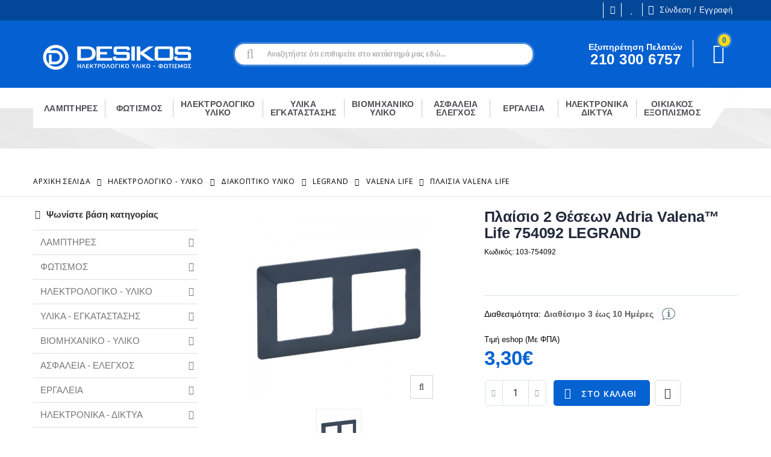

--- FILE ---
content_type: text/html; charset=UTF-8
request_url: https://desikos.gr/el/plisio-2-theseon-adria-valenatm-life-754092-legrand
body_size: 75975
content:
<!DOCTYPE html>
<html lang="el">
<head prefix="og: http://ogp.me/ns# fb: http://ogp.me/ns/fb# product: http://ogp.me/ns/product#">
<meta http-equiv="Content-Type" content="text/html; charset=utf-8" />
<title>Πλαίσιο 2 Θέσεων Adria Valena™  Life 754092 LEGRAND  | Desikos</title>
<meta name="robots" content="INDEX,FOLLOW" />
<meta name="viewport" content="width=device-width, initial-scale=1.0"/>
<link rel="icon" href="https://desikos.gr/media/favicon/default/desikos-fav2.png" type="image/x-icon" />
<link rel="shortcut icon" href="https://desikos.gr/media/favicon/default/desikos-fav2.png" type="image/x-icon" />

<link rel="stylesheet" href="//fonts.googleapis.com/css?family=Open+Sans%3A300%2C300italic%2C400%2C400italic%2C600%2C600italic%2C700%2C700italic%2C800%2C800italic&amp;v1&amp;subset=latin%2Clatin-ext" type="text/css" media="screen"/>
<link href='//fonts.googleapis.com/css?family=Shadows+Into+Light' rel='stylesheet' type='text/css'/>
<link href="https://fonts.googleapis.com/css?family=Oswald:300,400,700" rel="stylesheet">
<link href="https://fonts.googleapis.com/css?family=Poppins:300,400,500,600,700" rel="stylesheet">
<link rel="stylesheet" type="text/css" href="https://desikos.gr/media/css_secure/a223e729c15c3adb6edeb48a35f33da3.css" />
<link rel="stylesheet" type="text/css" href="https://desikos.gr/media/css_secure/62de0acf0825d8355da793b1e21f4c16.css" media="all" />
<link rel="stylesheet" type="text/css" href="https://desikos.gr/media/css_secure/ef6e564ca9aea2d887762931794cb0ab.css" media="print" />
<script type="text/javascript" src="https://desikos.gr/media/js/7a84c49948dc1c5d940feb2222b086bc.js"></script>
<link rel="canonical" href="https://desikos.gr/el/plisio-2-theseon-adria-valenatm-life-754092-legrand" />
<!--[if gt IE 7]>
<link rel="stylesheet" type="text/css" href="https://desikos.gr/media/css_secure/b23ad13babc0b30bcc513f3f34847c01.css" media="all" />
<![endif]-->
<!--[if lt IE 7]>
<script type="text/javascript" src="https://desikos.gr/media/js/f3e400699293f340eedb7a0d94d93e39.js"></script>
<![endif]-->
<!--[]><!-->
<link rel="stylesheet" type="text/css" href="https://desikos.gr/media/css_secure/7af706a1c829d38bb87f369b7d2b7f40.css" media="all" />
<!--<![endif]-->
<!--[if lt IE 9]>
<script type="text/javascript" src="https://desikos.gr/media/js/6a9c6bd6656f96a81a10e2f27bd55d58.js"></script>
<![endif]-->

<script type="text/javascript">
//<![CDATA[
Mage.Cookies.path     = '/';
Mage.Cookies.domain   = '.desikos.gr';
//]]>
</script>

<script type="text/javascript">
//<![CDATA[
optionalZipCountries = ["IE","MO","PA","HK"];
//]]>
</script>
<script type="text/javascript">
	jQuery(function($){
		var scrolled = false;
		var sticky_start = 200;
		if (jQuery('.cms-index-index').length){
            sticky_start = 400;
		}
		$(window).scroll(function(){
			    if(sticky_start<$(window).scrollTop() && !scrolled){
                    if(!$('.header-container .menu-wrapper .mini-cart').length && !$('.header-container .menu-wrapper .sticky-logo').length){
				    $('.header-container').addClass("sticky-header");
                        if ($(window).width() <= 991){
                            $('.stickyPlaceholder').show();
						}
					setTimeout(function(){
                        $('.header-container').addClass("transitioned");
					},100);
				    var minicart = $('.header-container .mini-cart').html();
				    $('.header-container .menu-wrapper').append('<div class="mini-cart">'+minicart+'</div>');
                                    var logo_image = $('<div>').append($('.header-container .header .logo').clone()).html();
                    $('.header-container .menu-wrapper').prepend('<div class="sticky-logo">'+logo_image+'</div>');
                                        $(".sticky-logo img").attr("src","https://desikos.gr/skin/frontend/smartwave/desikos/images/desikosLogoWhite.svg");
                    $('.header-container.type15.sticky-header .header > .logo img').addClass("hide");
                    $('.header-container.type15.sticky-header .header > .logo img.sticky-logo-image').remove();
                    $('.header-container.type15.sticky-header .header > .logo').append('<img src="https://desikos.gr/skin/frontend/smartwave/desikos/images/desikosLogoWhite.svg" class="sticky-logo-image" alt="Sticky Logo"/>');
                                    				    $('.header-container .header-wrapper > div').each(function(){
					    if($(this).hasClass("container")){
						    $(this).addClass("already");
					    } else {
						    $(this).addClass("container");
					    }
				    });
				    scrolled = true;
                    }
			    }
			    if(sticky_start>=$(window).scrollTop() && scrolled){
                    $('.stickyPlaceholder').hide();
                    $('.header-container').removeClass("transitioned");
				    $('.header-container').removeClass("sticky-header");
				    $('.header-container .menu-wrapper .mini-cart').remove();
                                    $('.header-container .menu-wrapper > .sticky-logo').remove();
                    $('.header-container.type15 .header > .logo img.sticky-logo-image').remove();
                    $('.header-container.type15 .header > .logo img').removeClass("hide");
                				    scrolled = false;
				    $('.header-container .header-wrapper > div').each(function(){
					    if($(this).hasClass("already")){
						    $(this).removeClass("already");
					    } else {
						    $(this).removeClass("container");
					    }
				    });
			    }
		});
	});
</script>

<meta property="og:site_name" content="Desikos" />
<meta property="og:url" content="https://desikos.gr/el/plisio-2-theseon-adria-valenatm-life-754092-legrand" />
<meta property="og:type" content="og:product" />
<meta property="og:title" content="Πλαίσιο 2 Θέσεων Adria Valena™  Life 754092 LEGRAND" />
<meta property="og:description" content="" />

                        <meta property="og:image" content="https://desikos.gr/media/catalog/product/1/0/103-754092-o1.jpg" />
            
    <meta property="product:availability" content="in stock" />
    <meta property="product:price:amount" content="3.3" />
    <meta property="product:price:currency" content="EUR" />
    <meta property="product:weight" content="0.0393" />
            <meta property="product:brand" content="LEGRAND" />
    
            <meta property="product:retailer_item_id" content="103-754092" />
    
            <meta property="product:condition" content="new" />
    
    
    
<!-- Google Data Layer by MagePal-->
<script>
    window.dataLayer = window.dataLayer || [];
    dataLayer.push({"event":"page_type_product","id":"103-754092","name":"\u03a0\u03bb\u03b1\u03af\u03c3\u03b9\u03bf 2 \u0398\u03ad\u03c3\u03b5\u03c9\u03bd Adria Valena\u2122  Life 754092 LEGRAND","price":2.66});</script>
<!-- Google Data Layer by MagePal-->

<!-- Google Tag Manager by MagePal (head) -->
<script>(function(w,d,s,l,i){w[l]=w[l]||[];w[l].push({'gtm.start':
        new Date().getTime(),event:'gtm.js'});var f=d.getElementsByTagName(s)[0],
        j=d.createElement(s),dl=l!='dataLayer'?'&l='+l:'';j.async=true;j.src=
        '//www.googletagmanager.com/gtm.js?id='+i+dl;f.parentNode.insertBefore(j,f);
    })(window,document,'script','dataLayer','GTM-K5GGLRJ');</script>
<!-- End Google Tag Manager by MagePal (head) -->


<script type="text/javascript">
//<![CDATA[
	if (typeof EM == 'undefined') EM = {};
	EM.Quickview = {
		QS_FRM_WIDTH    :"1000",
		QS_FRM_HEIGHT   : "730"
	};
//]]	
</script> <script type="text/javascript">//<![CDATA[
        var Translator = new Translate({"Please select an option.":"\u03a0\u03b1\u03c1\u03b1\u03ba\u03b1\u03bb\u03bf\u03cd\u03bc\u03b5 \u03ba\u03ac\u03bd\u03c4\u03b5 \u03bc\u03b9\u03b1 \u03b5\u03c0\u03b9\u03bb\u03bf\u03b3\u03ae.","This is a required field.":"\u0391\u03c5\u03c4\u03cc \u03c4\u03bf \u03c0\u03b5\u03b4\u03af\u03bf \u03b5\u03af\u03bd\u03b1\u03b9 \u03c5\u03c0\u03bf\u03c7\u03c1\u03b5\u03c9\u03c4\u03b9\u03ba\u03cc.","Please enter a valid number in this field.":"\u03a0\u03b1\u03c1\u03b1\u03ba\u03b1\u03bb\u03bf\u03cd\u03bc\u03b5 \u03b5\u03b9\u03c3\u03ac\u03b3\u03b5\u03c4\u03b5 \u03ad\u03bd\u03b1 \u03ad\u03b3\u03ba\u03c5\u03c1\u03bf \u03b1\u03c1\u03b9\u03b8\u03bc\u03cc \u03c3\u03c4\u03bf \u03c0\u03b5\u03b4\u03af\u03bf \u03b1\u03c5\u03c4\u03cc.","Please use only letters (a-z), numbers (0-9) or underscore(_) in this field, first character should be a letter.":"\u03a0\u03b1\u03c1\u03b1\u03ba\u03b1\u03bb\u03bf\u03cd\u03bc\u03b5 \u03c7\u03c1\u03b7\u03c3\u03b9\u03bc\u03bf\u03c0\u03bf\u03b9\u03ae\u03c3\u03c4\u03b5 \u03bc\u03cc\u03bd\u03bf \u03b3\u03c1\u03ac\u03bc\u03bc\u03b1\u03c4\u03b1 (a\u03b1-z\u03c9), \u03bd\u03bf\u03cd\u03bc\u03b5\u03c1\u03b1 (0-9) \u03ae \u03c4\u03b7 \u03ba\u03ac\u03c4\u03c9 \u03c0\u03b1\u03cd\u03bb\u03b1 (_) \u03c3\u03c4\u03bf \u03c0\u03b5\u03b4\u03af\u03bf \u03b1\u03c5\u03c4\u03cc, \u03bf \u03c0\u03c1\u03ce\u03c4\u03bf\u03c2 \u03c7\u03b1\u03c1\u03b1\u03ba\u03c4\u03ae\u03c1\u03b1\u03c2 \u03c0\u03c1\u03ad\u03c0\u03b5\u03b9 \u03bd\u03b1 \u03b5\u03af\u03bd\u03b1\u03b9 \u03b3\u03c1\u03ac\u03bc\u03bc\u03b1.","Please enter a valid phone number. For example (123) 456-7890 or 123-456-7890.":"\u03a0\u03b1\u03c1\u03b1\u03ba\u03b1\u03bb\u03bf\u03cd\u03bc\u03b5 \u03b5\u03b9\u03c3\u03ac\u03b3\u03b5\u03c4\u03b5 \u03ad\u03bd\u03b1\u03bd \u03ad\u03b3\u03ba\u03c5\u03c1\u03bf \u03b1\u03c1\u03b9\u03b8\u03bc\u03cc \u03c4\u03b7\u03bb\u03b5\u03c6\u03ce\u03bd\u03bf\u03c5.","Please enter a valid date.":"\u03a0\u03b1\u03c1\u03b1\u03ba\u03b1\u03bb\u03bf\u03cd\u03bc\u03b5 \u03b5\u03b9\u03c3\u03ac\u03b3\u03b5\u03c4\u03b5 \u03bc\u03b9\u03b1 \u03ad\u03b3\u03ba\u03c5\u03c1\u03b7 \u03b7\u03bc\u03b5\u03c1\u03bf\u03bc\u03b7\u03bd\u03af\u03b1.","Please enter a valid email address. For example johndoe@domain.com.":"\u03a0\u03b1\u03c1\u03b1\u03ba\u03b1\u03bb\u03bf\u03cd\u03bc\u03b5 \u03b5\u03b9\u03c3\u03ac\u03b3\u03b5\u03c4\u03b5 \u03bc\u03b9\u03b1 \u03ad\u03b3\u03ba\u03c5\u03c1\u03b7 \u03b4\u03b9\u03b5\u03cd\u03b8\u03c5\u03bd\u03c3\u03b7 email. \u0393\u03b9\u03b1 \u03c0\u03b1\u03c1\u03ac\u03b4\u03b5\u03b9\u03b3\u03bc\u03b1 johndoe@domain.com.","Please make sure your passwords match.":"\u03a0\u03b1\u03c1\u03b1\u03ba\u03b1\u03bb\u03bf\u03cd\u03bc\u03b5 \u03b2\u03b5\u03b2\u03b1\u03b9\u03c9\u03b8\u03b5\u03af\u03c4\u03b5 \u03c0\u03c9\u03c2 \u03bf\u03b9 \u03ba\u03c9\u03b4\u03b9\u03ba\u03bf\u03af \u03c3\u03b1\u03c2 \u03c4\u03b1\u03b9\u03c1\u03b9\u03ac\u03b6\u03bf\u03c5\u03bd.","Please enter a valid URL. For example http:\/\/www.example.com or www.example.com":"\u03a0\u03b1\u03c1\u03b1\u03ba\u03b1\u03bb\u03bf\u03cd\u03bc\u03b5 \u03b5\u03b9\u03c3\u03ac\u03b3\u03b5\u03c4\u03b5 \u03ad\u03bd\u03b1 \u03ad\u03b3\u03ba\u03c5\u03c1\u03bf URL. \u0393\u03b9\u03b1 \u03c0\u03b1\u03c1\u03ac\u03b4\u03b5\u03b9\u03b3\u03bc\u03b1 http:\/\/www.example.com \u03ae www.example.com","Please enter a valid social security number. For example 123-45-6789.":"\u03a0\u03b1\u03c1\u03b1\u03ba\u03b1\u03bb\u03bf\u03cd\u03bc\u03b5 \u03b5\u03b9\u03c3\u03ac\u03b3\u03b5\u03c4\u03b5 \u03ad\u03bd\u03b1\u03bd \u03ad\u03b3\u03ba\u03c5\u03c1\u03bf \u03b1\u03c1\u03b9\u03b8\u03bc\u03cc \u03ba\u03bf\u03b9\u03bd\u03c9\u03bd\u03b9\u03ba\u03ae\u03c2 \u03b1\u03c3\u03c6\u03ac\u03bb\u03b9\u03c3\u03b7\u03c2. \u0393\u03b9\u03b1 \u03c0\u03b1\u03c1\u03ac\u03b4\u03b5\u03b9\u03b3\u03bc\u03b1 123-45-6789.","Please enter a valid zip code. For example 90602 or 90602-1234.":"\u03a0\u03b1\u03c1\u03b1\u03ba\u03b1\u03bb\u03bf\u03cd\u03bc\u03b5 \u03b5\u03b9\u03c3\u03ac\u03b3\u03b5\u03c4\u03b5 \u03ad\u03bd\u03b1\u03bd \u03ad\u03b3\u03ba\u03c5\u03c1\u03bf \u03a4\u03b1\u03c7\u03c5\u03b4\u03c1\u03bf\u03bc\u03b9\u03ba\u03cc \u03ba\u03c9\u03b4\u03b9\u03ba\u03cc. \u0393\u03b9\u03b1 \u03c0\u03b1\u03c1\u03ac\u03b4\u03b5\u03b9\u03b3\u03bc\u03b1 90602 or 90602-1234.","Please enter a valid zip code.":"\u03a0\u03b1\u03c1\u03b1\u03ba\u03b1\u03bb\u03bf\u03cd\u03bc\u03b5 \u03b5\u03b9\u03c3\u03ac\u03b3\u03b5\u03c4\u03b5 \u03ad\u03bd\u03b1\u03bd \u03ad\u03b3\u03ba\u03c5\u03c1\u03bf \u03a4\u03b1\u03c7\u03c5\u03b4\u03c1\u03bf\u03bc\u03b9\u03ba\u03cc \u03ba\u03c9\u03b4\u03b9\u03ba\u03cc.","Please use this date format: dd\/mm\/yyyy. For example 17\/03\/2006 for the 17th of March, 2006.":"\u03a0\u03b1\u03c1\u03b1\u03ba\u03b1\u03bb\u03bf\u03cd\u03bc\u03b5 \u03c7\u03c1\u03b7\u03c3\u03b9\u03bc\u03bf\u03c0\u03bf\u03b9\u03ae\u03c3\u03c4\u03b5 \u03b1\u03c5\u03c4\u03ae \u03c4\u03b7 \u03bc\u03bf\u03c1\u03c6\u03ae \u03b7\u03bc\u03b5\u03c1\u03bf\u03bc\u03b7\u03bd\u03af\u03b1\u03c2: \u03b7\u03b7\/\u03bc\u03bc\/\u03c7\u03c7\u03c7\u03c7. \u0393\u03b9\u03b1 \u03c0\u03b1\u03c1\u03ac\u03b4\u03b5\u03b9\u03b3\u03bc\u03b1 17\/03\/2006 \u03b3\u03b9\u03b1 \u03c4\u03b7 17\u03b7 \u039c\u03b1\u03c1\u03c4\u03af\u03bf\u03c5, 2006.","Please enter a valid $ amount. For example $100.00.":"\u03a0\u03b1\u03c1\u03b1\u03ba\u03b1\u03bb\u03bf\u03cd\u03bc\u03b5 \u03b5\u03b9\u03c3\u03ac\u03b3\u03b5\u03c4\u03b5 \u03ad\u03bd\u03b1 \u03ad\u03b3\u03ba\u03c5\u03c1\u03bf \u03c0\u03bf\u03c3\u03cc $. \u0393\u03b9\u03b1 \u03c0\u03b1\u03c1\u03ac\u03b4\u03b5\u03b9\u03b3\u03bc\u03b1 $100.00.","Please select one of the above options.":"\u03a0\u03b1\u03c1\u03b1\u03ba\u03b1\u03bb\u03bf\u03cd\u03bc\u03b5 \u03b5\u03c0\u03b9\u03bb\u03ad\u03be\u03c4\u03b5 \u03bc\u03b9\u03b1 \u03b1\u03c0\u03cc \u03c4\u03b9\u03c2 \u03c0\u03b1\u03c1\u03b1\u03c0\u03ac\u03bd\u03c9 \u03b5\u03c0\u03b9\u03bb\u03bf\u03b3\u03ad\u03c2.","Please select one of the options.":"\u03a0\u03b1\u03c1\u03b1\u03ba\u03b1\u03bb\u03bf\u03cd\u03bc\u03b5 \u03b5\u03c0\u03b9\u03bb\u03ad\u03be\u03c4\u03b5 \u03bc\u03af\u03b1 \u03b1\u03c0\u03cc \u03c4\u03b9\u03c2 \u03b5\u03c0\u03b9\u03bb\u03bf\u03b3\u03ad\u03c2.","Please select State\/Province.":"\u03a0\u03b1\u03c1\u03b1\u03ba\u03b1\u03bb\u03bf\u03cd\u03bc\u03b5 \u03b5\u03c0\u03b9\u03bb\u03ad\u03be\u03c4\u03b5 \u039d\u03bf\u03bc\u03cc\/\u0394\u03ae\u03bc\u03bf.","Please enter a number greater than 0 in this field.":"\u03a0\u03b1\u03c1\u03b1\u03ba\u03b1\u03bb\u03bf\u03cd\u03bc\u03b5 \u03b5\u03b9\u03c3\u03ac\u03b3\u03b5\u03c4\u03b5 \u03ad\u03bd\u03b1 \u03bd\u03bf\u03cd\u03bc\u03b5\u03c1\u03bf \u03bc\u03b5\u03b3\u03b1\u03bb\u03cd\u03c4\u03b5\u03c1\u03bf \u03c4\u03bf\u03c5 0 \u03c3\u03c4\u03bf \u03c0\u03b5\u03b4\u03af\u03bf \u03b1\u03c5\u03c4\u03cc.","Please enter a valid credit card number.":"\u03a0\u03b1\u03c1\u03b1\u03ba\u03b1\u03bb\u03bf\u03cd\u03bc\u03b5 \u03b5\u03b9\u03c3\u03ac\u03b3\u03b5\u03c4\u03b5 \u03ad\u03bd\u03b1\u03bd \u03ad\u03b3\u03ba\u03c5\u03c1\u03bf \u03b1\u03c1\u03b9\u03b8\u03bc\u03cc \u03c0\u03b9\u03c3\u03c4\u03c9\u03c4\u03b9\u03ba\u03ae\u03c2 \u03ba\u03ac\u03c1\u03c4\u03b1\u03c2.","Please wait, loading...":"\u03a0\u03b1\u03c1\u03b1\u03ba\u03b1\u03bb\u03bf\u03cd\u03bc\u03b5 \u03c0\u03b5\u03c1\u03b9\u03bc\u03ad\u03bd\u03b5\u03c4\u03b5, \u03c6\u03bf\u03c1\u03c4\u03ce\u03bd\u03b5\u03b9...","Complete":"\u039f\u03bb\u03bf\u03ba\u03bb\u03b7\u03c1\u03c9\u03bc\u03ad\u03bd\u03b7","Add Products":"\u0395\u03b9\u03c3\u03ac\u03b3\u03b5\u03c4\u03b5 \u03a0\u03c1\u03bf\u03ca\u03cc\u03bd\u03c4\u03b1","Add to Cart":"\u03a3\u03c4\u03bf \u039a\u03b1\u03bb\u03ac\u03b8\u03b9","In Stock":"\u03a3\u03b5 \u0391\u03c0\u03cc\u03b8\u03b5\u03bc\u03b1","Out of Stock":"\u0395\u03be\u03b1\u03bd\u03c4\u03bb\u03b7\u03bc\u03ad\u03bd\u03bf"});
        //]]></script><meta name="google-site-verification" content="0DuECCtPPG72XV-25ddg_VAfjxnn6hOsau93cJJ_Amo" />


<style type="text/css">
    .header-container-wrapper {
        background-color: #0561d1;
    }

   .header-container.type20 .top-links-container {
      background: #034799;
   }

   .desktop-number span, .desktop-number b {
     color: #ffffff;
   }

   .header-container.type20 .mybag-link .cart-qty {
     background: #ffdb13;
     border: 3px solid #4085da !important;
     color: #0561d1;
   }


.header-container.header-newskin .mybag-link .cart-qty {
  width: 25px;
  height: 26px;
}


    .header-container.header-newskin .mybag-link i {
      color: #ffffff !important;
    }

    .header-container.type20 .header .custom-block {
       border-right: solid 1px #ffffff;
     }

    .header-container.type20 .header .custom-block span, .header-container.type20 .header .custom-block b {
        color: #ffffff !important;
     }

   .searchautocomplete .nav .nav-input input {
     background: #ffffff !important;
     border: 4px solid #4085da !important;
   }


   .header-container.type20 .main-nav {
    background-color: #ffffff;
   }

@media only screen and (min-width: 1300px) {
   .top-container {
     padding-top: 33px;
   }
}

body:not(.cms-index-index) .header-container.type20:not(.sticky-header) .menu-inner-wrapper:after {
 right: 0px;
}

body:not(.cms-index-index) .header-container.type20:not(.sticky-header) .menu-inner-wrapper .menu-all-pages-container {
 border-left: 0px;
 border-right: 0px;
 border-top: 0px;
 border-bottom: 0px;
}

body:not(.cms-index-index) .header-container.type20:not(.sticky-header) .menu-inner-wrapper:after {
 border: 0px;
}

@media only screen and (max-width: 768px) {
    .header-container.type20 .top-links-container {
        background: #0561d1;
    }


 #b2bwanna {
    padding-bottom: 5px;
}

 #b2bwanna .text {
     background: none !important;
     text-align: center !important;
     border: none !important;
     padding-bottom: 5px !important;
    }
}


.discount-percentage {
 display: none !important;
}

.product-tabs .std li {
  list-style-type: unset !important;
}

.product-tabs .std ul {
  padding-left: 40px !important;
}

.prime-topmsg p {
  padding: 0 !important;
}

.prime-topmsg {
    display: flex;
    justify-content: right;
}

#cookienotice-gdpr {
 display: none !important;
}

</style><script type="text/javascript">
//<![CDATA[
if (typeof dailydealTimeCountersCategory == 'undefined') {
	var dailydealTimeCountersCategory = new Array();
	var i = 0;
}
//]]>

function iOSversion() {
    if (/iPad|iPhone|iPod/.test(navigator.userAgent) && !window.MSStream && jQuery(window).width() <= 768) {
        jQuery('head').append('<meta name="viewport" content="width=device-width, initial-scale=1, maximum-scale=1,user-scalable=0"/>')
    }
}
</script>
</head>
<body class="catalog-product-view is-product-page catalog-product-view product-plisio-2-theseon-adria-valenatm-life-754092-legrand">

    <!-- Google Tag Manager by MagePal -->
    <noscript>
        <iframe src="//www.googletagmanager.com/ns.html?id=GTM-K5GGLRJ" height="0" width="0" style="display:none;visibility:hidden"></iframe>
    </noscript>
    <!-- End Google Tag Manager by MagePal -->

<div class="wrapper">
	<div style="display:none" class="ajax-links" data-toplinks2="https://desikos.gr/el/swmegamenu/ajax/getTopLinks2/"></div>
        <noscript>
        <div class="global-site-notice noscript">
            <div class="notice-inner">
                <p>
                    <strong>JavaScript seems to be disabled in your browser.</strong><br />
                    You must have JavaScript enabled in your browser to utilize the functionality of this website.                </p>
            </div>
        </div>
    </noscript>
    <div class="page">
                <div class="stickyPlaceholder" style="display:none;"></div>
<div class="header-container type20 header-newskin">
    <div class="top-links-container">
        <div class="top-links container">
            <div class="top-links-inner">
                <div class="custom-block"><div class="desktop-number"><span style="margin-top:4px;color:#787d7f;display:block;"><span class="call-us" style="font-size:14px;font-weight: 700;">Εξυπηρέτηση Πελατών</span><br><i class="fa fa-phone" aria-hidden="true"></i><b style="letter-spacing: 0.5px;color:#0A58A1;font-size:24px;font-weight:bold;display:block;line-height:27px;">210 300 6757</b></span>
</div>
<div class="mobile-number"><span style="margin-top:4px;color:#787d7f;display:block;"><span class="fa-container" style="margin-right: 5px;"><a href="tel:2103006757"><img src="https://desikos.gr/media/wysiwyg/Phone_mob.png" alt="" style="width:26px;margin-top:2px;" /></span>
    <b style="color:white !important;font-size:16px;font-weight:400;display:inline-block;vertical-align: top;line-height:27px;">210 300 6757</b>
        </a>
        </span>
</div>
</div>                                                                                                <div class="top-links-area">
                    <div class="top-links-icon"><a href="javascript:void(0)">Ενέργειες</a></div>
                    <div class="compare-link">
	<a href="javascript:void(0)" onclick="popWin('https://desikos.gr/el/catalog/product_compare/index/uenc/aHR0cHM6Ly9kZXNpa29zLmdyL2VsL3BsaXNpby0yLXRoZXNlb24tYWRyaWEtdmFsZW5hdG0tbGlmZS03NTQwOTItbGVncmFuZA,,/','compare','top:0,left:0,width=820,height=600,resizable=yes,scrollbars=yes')">
        <i class="fa fa-clone" aria-hidden="true"></i>
	</a>
	<div class="compare-popup theme-border-color">
            <p class="empty">Δεν έχετε είδη για σύγκριση.</p>
        </div>
</div>
    <ul class="links">
                                                                                    <li class="compare-link-custom">
    <a href="javascript:void(0)" onclick="popWin('https://desikos.gr/el/catalog/product_compare/index/uenc/aHR0cHM6Ly9kZXNpa29zLmdyL2VsL3BsaXNpby0yLXRoZXNlb24tYWRyaWEtdmFsZW5hdG0tbGlmZS03NTQwOTItbGVncmFuZA,,/','compare','top:0,left:0,width=820,height=600,resizable=yes,scrollbars=yes')">
        <span>Σύγκριση</span></a>
</li>                                                <li ><a href="https://desikos.gr/el/wishlist/" title="Οι Επιθυμίες μου" >Οι Επιθυμίες μου</a></li>
                                                
<div class="register-log">
	<div class="reg_desk">
		<a href="#">
					<i class="fa fa-sign-in" aria-hidden="true"></i>
			Σύνδεση / Εγγραφή				</a>
		<div class="reg_popup">
			<div class="reg_popup_inner">
				<div class="column">
					<span class="rl_title">Εγγραφή</span>
					<p>Δεν είσαι μέλος;</p>
					<p>Δημιούργησε τον λογαριασμό σου εδώ!</p>
					<div class="buttonset">
						<a href="https://desikos.gr/el/customer/account/create/" class="register">Εγγραφή</a>
					</div>
				</div>
				<div class="column">
					<span class="rl_title">Είμαι ήδη πελάτης</span>
					<p>Είστε ήδη εγγεγραμμένος;</p>
					<p>Κάντε κλίκ στο παρακάτω κουμπί.</p>
					<div class="buttonset">
						<a href="https://desikos.gr/el/customer/account/" class="log">Σύνδεση</a>
					</div>
				</div>
			</div>
		</div>
	</div>
    	<div class="reg_mob">
		<a href="https://desikos.gr/el/customer/account/">
			Σύνδεση / Εγγραφή		</a>
	</div>
    </div>
                        </ul>
                </div>
                <p class="welcome-msg"> </p>
                <div class="clearer"></div>
            </div>
        </div>
    </div>
    <div class="header-container-wrapper">
        <div class="header container">
                            <div class="logo_wrapper"><div class="logoInnerWrapper"><a href="https://desikos.gr/el/" title="Desikos" class="logo"><strong>Desikos</strong><img src="https://desikos.gr/skin/frontend/smartwave/desikos/images/desikosLogoWhite.svg" alt="Desikos" /></a></div></div>
                <div class="logo_wrapper logo_mob"><a href="https://desikos.gr/el/" title="Desikos" class="logo"><strong>Desikos</strong><img src="https://desikos.gr/skin/frontend/smartwave/desikos/images/desikosLogoWhite.svg" alt="Desikos" /></a></div>
                        <div class="custom-block"><div class="desktop-number"><span style="margin-top:4px;color:#787d7f;display:block;"><span class="call-us" style="font-size:14px;font-weight: 700;">Εξυπηρέτηση Πελατών</span><br><i class="fa fa-phone" aria-hidden="true"></i><b style="letter-spacing: 0.5px;color:#0A58A1;font-size:24px;font-weight:bold;display:block;line-height:27px;">210 300 6757</b></span>
</div>
<div class="mobile-number"><span style="margin-top:4px;color:#787d7f;display:block;"><span class="fa-container" style="margin-right: 5px;"><a href="tel:2103006757"><img src="https://desikos.gr/media/wysiwyg/Phone_mob.png" alt="" style="width:26px;margin-top:2px;" /></span>
    <b style="color:white !important;font-size:16px;font-weight:400;display:inline-block;vertical-align: top;line-height:27px;">210 300 6757</b>
        </a>
        </span>
</div>
</div>            <div class="cart-area">
                <div class="custom-block"><div class="desktop-number"><span style="margin-top:4px;color:#787d7f;display:block;"><span class="call-us" style="font-size:14px;font-weight: 700;">Εξυπηρέτηση Πελατών</span><br><i class="fa fa-phone" aria-hidden="true"></i><b style="letter-spacing: 0.5px;color:#0A58A1;font-size:24px;font-weight:bold;display:block;line-height:27px;">210 300 6757</b></span>
</div>
<div class="mobile-number"><span style="margin-top:4px;color:#787d7f;display:block;"><span class="fa-container" style="margin-right: 5px;"><a href="tel:2103006757"><img src="https://desikos.gr/media/wysiwyg/Phone_mob.png" alt="" style="width:26px;margin-top:2px;" /></span>
    <b style="color:white !important;font-size:16px;font-weight:400;display:inline-block;vertical-align: top;line-height:27px;">210 300 6757</b>
        </a>
        </span>
</div>
</div>                <div class="mini-cart">
            <a href="https://desikos.gr/el/checkout/cart/" class="mybag-link mybag-link-desktop">
        <div class="cart-icon">
			<i class="fa fa-shopping-cart" aria-hidden="true"></i>
        </div><span class="cart-info"><span class="cart-qty">0</span><span>Item(s)</span></span></a>
        <div class="topCartContent block-content theme-border-color">
            <div class="inner-wrapper">                                    <div class="total-count"><span>0 Είδη</span> <a class="link-cart" href="https://desikos.gr/el/checkout/cart/">Προβολή Καλαθιού</a></div>
                                                                    <p class="cart-empty">
                        Δεν έχετε είδη στο καλάθι σας.                    </p>
                            </div>
        </div>
<script type="text/javascript">
    jQuery(function($){
        function is_touch_device() {
            return 'ontouchstart' in window        // works on most browsers
                || navigator.maxTouchPoints;       // works on IE10/11 and Surface
        }

        if (is_touch_device()){
            // $('.mybag-link-desktop').hide();
            // $('.mybag-link-mobile').css({'display':'inline-block'});
            $('.mini-cart').unbind('click');
            $('.mini-cart').on('click',function(){
                // event.preventDefault();
                $(this).children('.topCartContent').fadeToggle(200);
            });
            $('body').click(function(e) {
                if ($(e.target).closest('.mini-cart').length === 0) {
                    $('.mini-cart').children('.topCartContent').fadeOut(200);
                }
            });

        }else{
            $('.mini-cart').mouseover(function(e){
                $(this).children('.topCartContent').fadeIn(200);
                return false;
            }).mouseleave(function(e){
                $(this).children('.topCartContent').fadeOut(200);
                return false;
            });
        }
    });
</script>
</div>
            </div>
            <div class="search-area">
                <a href="javascript:void(0);" class="search-icon"><i class="icon-search"></i></a>
                <form class="searchautocomplete UI-SEARCHAUTOCOMPLETE" action="https://desikos.gr/el/catalogsearch/result/" method="get"
      data-tip="Αναζητήστε ότι επιθυμείτε στο κατάστημά μας εδώ..."
      data-url="//desikos.gr/el/searchautocomplete/ajax/get/"
      data-minchars="3"
      data-delay="500">

    <label for="search">Αναζήτηση</label>
    <div class="nav">

                    <div class="nav-search-in">
                <span class="category-fake UI-CATEGORY-TEXT">Όλα</span>
                <span class="nav-down-arrow"></span>
                <select name="cat" class="category UI-CATEGORY">
                    <option value="0">Όλα</option>
                                            <option value="5" >
                            ΛΑΜΠΤΗΡΕΣ                        </option>
                                            <option value="6" >
                            ΦΩΤΙΣΜΟΣ                        </option>
                                            <option value="10" >
                            ΗΛΕΚΤΡΟΛΟΓΙΚΟ - ΥΛΙΚΟ                        </option>
                                            <option value="9" >
                            ΥΛΙΚΑ - ΕΓΚΑΤΑΣΤΑΣΗΣ                        </option>
                                            <option value="392" >
                            ΒΙΟΜΗΧΑΝΙΚΟ - ΥΛΙΚΟ                        </option>
                                            <option value="44" >
                            ΑΣΦΑΛΕΙΑ - ΕΛΕΓΧΟΣ                        </option>
                                            <option value="195" >
                            ΕΡΓΑΛΕΙΑ                        </option>
                                            <option value="7" >
                            ΗΛΕΚΤΡΟΝΙΚΑ - ΔΙΚΤΥΑ                        </option>
                                            <option value="710" >
                            ΟΙΚΙΑΚΟΣ - ΕΞΟΠΛΙΣΜΟΣ                        </option>
                                    </select>
            </div>
        
        <div class="nav-input UI-NAV-INPUT">
            <input class="input-text UI-SEARCH" type="text" autocomplete="off" name="q" value="" maxlength="128" />
        </div>

        <div class="searchautocomplete-loader UI-LOADER">
            <div id="g01"></div>
            <div id="g02"></div>
            <div id="g03"></div>
            <div id="g04"></div>
            <div id="g05"></div>
            <div id="g06"></div>
            <div id="g07"></div>
            <div id="g08"></div>
        </div>
    </div>
    <div class="nav-submit-button">
        <button type="submit" title="Αναζήτηση" class="button"><i class="fa fa-search"></i></button>
    </div>
    <div style="display:none" class="searchautocomplete-placeholder UI-PLACEHOLDER"></div>
</form>            </div>
            <div class="menu-icon"><a href="javascript:void(0)" title="Menu"><i class="fa fa-bars"></i></a></div>
                    </div>
    </div>
    <div class="header-wrapper">
<div class="main-nav">
    <div class="container">
        <div class="menu-wrapper">
			<div class="menu-inner-wrapper">
				<span class="burger-icon"><i class="fa fa-bars"></i></span>
				<div class="menu-all-pages-container">
					<ul class="menu">
						
<li class="menu-full-width parent  " >
<a href="https://desikos.gr/el/lamptires"><span>ΛΑΜΠΤΗΡΕΣ</span></a>
<div class="nav-sublist-dropdown" style="display: none;">
<div class="container">
<div class="mega-columns row">
<div class="block1 col-sm-12">
<div class="row">
<ul>
<li class="menu-item menu-item-has-children menu-parent-item mm_1column  "><a class="level1" data-id="19" href="https://desikos.gr/el/lamptires/lamptires-led"><span class="category-image"><img src="https://desikos.gr/media//import/products/OMADA_16/ICON_16-1-90-90.png" /></span><span>Λαμπτήρες Led</span></a><div class="nav-sublist level1"><ul class="menu-column"><li class="menu-item "><a class="level2" data-id="64" href="https://desikos.gr/el/lamptires/lamptires-led/klasikes-axladi"><span>Κλασικές - Αχλάδι</span></a></li><li class="menu-item "><a class="level2" data-id="305" href="https://desikos.gr/el/lamptires/lamptires-led/keria"><span>Κεριά</span></a></li><li class="menu-item "><a class="level2" data-id="2306" href="https://desikos.gr/el/lamptires/lamptires-led/sferikes"><span>Σφαιρικές</span></a></li><li class="menu-item "><a class="level2" data-id="1293" href="https://desikos.gr/el/lamptires/lamptires-led/glompos"><span>Γλόμπος</span></a></li><li class="menu-item "><a class="level2" data-id="2305" href="https://desikos.gr/el/lamptires/lamptires-led/vintage"><span>Vintage</span></a></li><li class="menu-item "><a class="level2" data-id="70" href="https://desikos.gr/el/lamptires/lamptires-led/capsule"><span>Capsule</span></a></li><li class="menu-item "><a class="level2" data-id="65" href="https://desikos.gr/el/lamptires/lamptires-led/spot"><span>Spot</span></a></li><li class="menu-item "><a class="level2" data-id="304" href="https://desikos.gr/el/lamptires/lamptires-led/spot-epagelmatikes"><span>Spot Επαγγελματικές</span></a></li><li class="menu-item "><a class="level2" data-id="274" href="https://desikos.gr/el/lamptires/lamptires-led/solinotes-t8"><span>Σωληνωτές T8</span></a></li><li class="menu-item "><a class="level2" data-id="68" href="https://desikos.gr/el/lamptires/lamptires-led/solinotes-t5"><span>Σωληνωτές T5</span></a></li></ul><ul class="menu-column"><li class="menu-item "><a class="level2" data-id="2422" href="https://desikos.gr/el/lamptires/lamptires-led/pl-led-akidon"><span>PL LED Ακίδων</span></a></li><li class="menu-item "><a class="level2" data-id="307" href="https://desikos.gr/el/lamptires/lamptires-led/megalis-isxios"><span>Μεγάλης Ισχύος</span></a></li><li class="menu-item "><a class="level2" data-id="207" href="https://desikos.gr/el/lamptires/lamptires-led/idikon-efarmogon"><span>Ειδικών Εφαρμογών</span></a></li></ul></div></li><li class="menu-item menu-item-has-children menu-parent-item mm_1column  "><a class="level1" data-id="24" href="https://desikos.gr/el/lamptires/lamptires-idikon-efarmogon"><span class="category-image"><img src="https://desikos.gr/media//import/products/OMADA_21/ICON_21-1-90-90.png" /></span><span>Λαμπτήρες Ειδικών Εφαρμογών</span></a><div class="nav-sublist level1"><ul class="menu-column"><li class="menu-item "><a class="level2" data-id="82" href="https://desikos.gr/el/lamptires/lamptires-idikon-efarmogon/kreopoliou-trofimon"><span>Κρεοπωλείου-Τροφίμων</span></a></li><li class="menu-item "><a class="level2" data-id="86" href="https://desikos.gr/el/lamptires/lamptires-idikon-efarmogon/aktinobolias-uv"><span>Ακτινοβολίας UV</span></a></li><li class="menu-item "><a class="level2" data-id="85" href="https://desikos.gr/el/lamptires/lamptires-idikon-efarmogon/thermotitas"><span>Θερμότητας</span></a></li><li class="menu-item "><a class="level2" data-id="87" href="https://desikos.gr/el/lamptires/lamptires-idikon-efarmogon/iatrikon-efarmogon"><span>Ιατρικών Εφαρμογών</span></a></li><li class="menu-item "><a class="level2" data-id="80" href="https://desikos.gr/el/lamptires/lamptires-idikon-efarmogon/ikiakon-siskeuon"><span>Οικιακών Συσκευών</span></a></li><li class="menu-item "><a class="level2" data-id="1574" href="https://desikos.gr/el/lamptires/lamptires-idikon-efarmogon/theamatos-projectors"><span>Θεάματος - Projectors</span></a></li></ul></div></li><li class="menu-item menu-item-has-children menu-parent-item mm_1column  "><a class="level1" data-id="21" href="https://desikos.gr/el/lamptires/lamptires-fthorismi"><span class="category-image"><img src="https://desikos.gr/media//import/products/OMADA_18/ICON_18-1-90-90.png" /></span><span>Λαμπτήρες Φθορισμού</span></a><div class="nav-sublist level1"><ul class="menu-column"><li class="menu-item "><a class="level2" data-id="94" href="https://desikos.gr/el/lamptires/lamptires-fthorismi/fthorismi-t8"><span>Φθορισμού T8</span></a></li><li class="menu-item "><a class="level2" data-id="93" href="https://desikos.gr/el/lamptires/lamptires-fthorismi/fthorismi-t5"><span>Φθορισμού T5</span></a></li><li class="menu-item "><a class="level2" data-id="95" href="https://desikos.gr/el/lamptires/lamptires-fthorismi/fthorismi-kiklikes"><span>Φθορισμού Κυκλικές</span></a></li><li class="menu-item "><a class="level2" data-id="97" href="https://desikos.gr/el/lamptires/lamptires-fthorismi/fthorismi-simpagis-pl"><span class="category-image"><img src="https://desikos.gr/media//import/products/OMADA_94/ICON_94-1-90-90.png" /></span><span>Φθορισμού Συμπαγείς PL</span></a></li><li class="menu-item "><a class="level2" data-id="96" href="https://desikos.gr/el/lamptires/lamptires-fthorismi/fthorismi-xromatistes"><span>Φθορισμού Χρωματιστές</span></a></li></ul></div></li><li class="menu-item menu-item-has-children menu-parent-item mm_1column  "><a class="level1" data-id="22" href="https://desikos.gr/el/lamptires/lamptires-ekkenosis"><span class="category-image"><img src="https://desikos.gr/media//import/products/OMADA_19/ICON_19-1-90-90.png" /></span><span>Λαμπτήρες Εκκένωσης</span></a><div class="nav-sublist level1"><ul class="menu-column"><li class="menu-item "><a class="level2" data-id="88" href="https://desikos.gr/el/lamptires/lamptires-ekkenosis/metallikon-alogonidion"><span>Μεταλλικών Αλογονιδίων</span></a></li><li class="menu-item "><a class="level2" data-id="89" href="https://desikos.gr/el/lamptires/lamptires-ekkenosis/lamptires-natriou"><span>Λαμπτήρες Νατρίου</span></a></li><li class="menu-item "><a class="level2" data-id="90" href="https://desikos.gr/el/lamptires/lamptires-ekkenosis/lamptires-idrargirou"><span>Λαμπτήρες Υδραργύρου</span></a></li></ul></div></li><div class="row"></div><li class="menu-item menu-item-has-children menu-parent-item mm_1column  "><a class="level1" data-id="20" href="https://desikos.gr/el/lamptires/lamptires-alogonou-piraktosis"><span class="category-image"><img src="https://desikos.gr/media//import/products/OMADA_17/ICON_17-1-90-90.png" /></span><span>Λαμπτήρες Αλογόνου - Πυράκτωσης</span></a><div class="nav-sublist level1"><ul class="menu-column"><li class="menu-item "><a class="level2" data-id="74" href="https://desikos.gr/el/lamptires/lamptires-alogonou-piraktosis/lamptires-klasiki"><span>Λαμπτήρες Κλασικοί</span></a></li><li class="menu-item "><a class="level2" data-id="1383" href="https://desikos.gr/el/lamptires/lamptires-alogonou-piraktosis/nimatos-diakosmitikes"><span>Νήματος Διακοσμητικές</span></a></li><li class="menu-item "><a class="level2" data-id="1111" href="https://desikos.gr/el/lamptires/lamptires-alogonou-piraktosis/lamptires-spot"><span>Λαμπτήρες SPOT</span></a></li><li class="menu-item "><a class="level2" data-id="1382" href="https://desikos.gr/el/lamptires/lamptires-alogonou-piraktosis/lamptires-g9-g4"><span>Λαμπτήρες G9 - G4</span></a></li><li class="menu-item "><a class="level2" data-id="1110" href="https://desikos.gr/el/lamptires/lamptires-alogonou-piraktosis/lamptires-r7s"><span>Λαμπτήρες R7s</span></a></li></ul></div></li>
</ul>
</div>
</div>
</div>
</div>
</div>
</li>
<li class="menu-full-width parent  " >
<a href="https://desikos.gr/el/fotistika-toixou"><span>ΦΩΤΙΣΜΟΣ</span></a>
<div class="nav-sublist-dropdown" style="display: none;">
<div class="container">
<div class="mega-columns row">
<div class="block1 col-sm-12">
<div class="row">
<ul>
<li class="menu-item menu-item-has-children menu-parent-item mm_1column  "><a class="level1" data-id="31" href="https://desikos.gr/el/fotistika-toixou/eswterikou-xwrou"><span class="category-image"><img src="https://desikos.gr/media//import/products/OMADA_28/ICON_28-1-90-90.png" /></span><span>Εσωτερικού Χώρου</span></a><div class="nav-sublist level1"><ul class="menu-column"><li class="menu-item "><a class="level2" data-id="176" href="https://desikos.gr/el/fotistika-toixou/eswterikou-xwrou/fotistika-kremasta"><span>Φωτιστικά Κρεμαστά</span></a></li><li class="menu-item "><a class="level2" data-id="1783" href="https://desikos.gr/el/fotistika-toixou/eswterikou-xwrou/fotistika-orofis"><span>Φωτιστικά Οροφής</span></a></li><li class="menu-item "><a class="level2" data-id="178" href="https://desikos.gr/el/fotistika-toixou/eswterikou-xwrou/fotistika-aplikes"><span>Φωτιστικά Απλίκες</span></a></li><li class="menu-item "><a class="level2" data-id="181" href="https://desikos.gr/el/fotistika-toixou/eswterikou-xwrou/fotistika-plafonieres"><span>Φωτιστικά Πλαφονιέρες</span></a></li><li class="menu-item "><a class="level2" data-id="183" href="https://desikos.gr/el/fotistika-toixou/eswterikou-xwrou/fotistika-dapedou"><span>Φωτιστικά Δαπέδου</span></a></li><li class="menu-item "><a class="level2" data-id="1118" href="https://desikos.gr/el/fotistika-toixou/eswterikou-xwrou/fotistika-portatif"><span>Φωτιστικά Πορτατίφ</span></a></li><li class="menu-item "><a class="level2" data-id="182" href="https://desikos.gr/el/fotistika-toixou/eswterikou-xwrou/fotistika-mpaniou"><span>Φωτιστικά Μπάνιου</span></a></li><li class="menu-item "><a class="level2" data-id="296" href="https://desikos.gr/el/fotistika-toixou/eswterikou-xwrou/fotistika-pagkou"><span>Φωτιστικά Πάγκου</span></a></li><li class="menu-item "><a class="level2" data-id="1260" href="https://desikos.gr/el/fotistika-toixou/eswterikou-xwrou/fotistika-grafiou"><span>Φωτιστικά Γραφείου</span></a></li><li class="menu-item "><a class="level2" data-id="180" href="https://desikos.gr/el/fotistika-toixou/eswterikou-xwrou/fotistika-pedika"><span>Φωτιστικά Παιδικά</span></a></li></ul><ul class="menu-column"><li class="menu-item "><a class="level2" data-id="1351" href="https://desikos.gr/el/fotistika-toixou/eswterikou-xwrou/fotistika-spot-epitixa"><span>Φωτιστικά Σπότ Επίτοιχα</span></a></li><li class="menu-item "><a class="level2" data-id="1117" href="https://desikos.gr/el/fotistika-toixou/eswterikou-xwrou/fotistika-spot-xonefta"><span>Φωτιστικά Σποτ Χωνευτά</span></a></li><li class="menu-item "><a class="level2" data-id="311" href="https://desikos.gr/el/fotistika-toixou/eswterikou-xwrou/diafora-fotistika"><span>Διάφορα Φωτιστικά</span></a></li></ul></div></li><li class="menu-item menu-item-has-children menu-parent-item mm_1column  "><a class="level1" data-id="32" href="https://desikos.gr/el/fotistika-toixou/fotistika-eksoterikou-chorou"><span class="category-image"><img src="https://desikos.gr/media//import/products/OMADA_29/ICON_29-1-90-90.png" /></span><span>Εξωτερικού Χώρου</span></a><div class="nav-sublist level1"><ul class="menu-column"><li class="menu-item "><a class="level2" data-id="214" href="https://desikos.gr/el/fotistika-toixou/fotistika-eksoterikou-chorou/kremasta-exoteriki-xorou"><span>Κρεμαστά Εξωτερικού Χώρου</span></a></li><li class="menu-item "><a class="level2" data-id="215" href="https://desikos.gr/el/fotistika-toixou/fotistika-eksoterikou-chorou/aplikes-exoteriki-xorou"><span>Απλίκες Εξωτερικού Χώρου</span></a></li><li class="menu-item "><a class="level2" data-id="312" href="https://desikos.gr/el/fotistika-toixou/fotistika-eksoterikou-chorou/plafonieres-exoteriki-xorou"><span>Πλαφονιέρες Εξωτερικού Χώρου</span></a></li><li class="menu-item "><a class="level2" data-id="210" href="https://desikos.gr/el/fotistika-toixou/fotistika-eksoterikou-chorou/mpales-exoteriki-xorou"><span>Μπάλες Εξωτερικού Χώρου</span></a></li><li class="menu-item "><a class="level2" data-id="212" href="https://desikos.gr/el/fotistika-toixou/fotistika-eksoterikou-chorou/xelones-exoteriki-xorou"><span>Χελώνες Εξωτερικού Χώρου</span></a></li><li class="menu-item "><a class="level2" data-id="1799" href="https://desikos.gr/el/fotistika-toixou/fotistika-eksoterikou-chorou/dapedou-exoteriki-xorou"><span>Δαπέδου Εξωτερικού Χώρου</span></a></li><li class="menu-item "><a class="level2" data-id="2432" href="https://desikos.gr/el/fotistika-toixou/fotistika-eksoterikou-chorou/epitrapezia-exoteriki-xorou"><span>Επιτραπέζια Εξωτερικού Χώρου</span></a></li><li class="menu-item "><a class="level2" data-id="213" href="https://desikos.gr/el/fotistika-toixou/fotistika-eksoterikou-chorou/xonefta-exoteriki-xorou"><span>Χωνευτά Εξωτερικού Χώρου</span></a></li><li class="menu-item "><a class="level2" data-id="1471" href="https://desikos.gr/el/fotistika-toixou/fotistika-eksoterikou-chorou/spot-exoteriki-xorou"><span>Σποτ Εξωτερικού Χώρου</span></a></li><li class="menu-item "><a class="level2" data-id="216" href="https://desikos.gr/el/fotistika-toixou/fotistika-eksoterikou-chorou/karfota-exoteriki-xorou"><span>Καρφωτά Εξωτερικού Χώρου</span></a></li></ul><ul class="menu-column"><li class="menu-item "><a class="level2" data-id="217" href="https://desikos.gr/el/fotistika-toixou/fotistika-eksoterikou-chorou/iliaka-exoteriki-xorou"><span>Ηλιακά Εξωτερικού Χώρου</span></a></li></ul></div></li><li class="menu-item menu-item-has-children menu-parent-item mm_1column  "><a class="level1" data-id="33" href="https://desikos.gr/el/fotistika-toixou/epagelmatikos-fotismos"><span class="category-image"><img src="https://desikos.gr/media//import/products/OMADA_30/ICON_30-1-90-90.png" /></span><span>Επαγγελματικός Φωτισμός</span></a><div class="nav-sublist level1"><ul class="menu-column"><li class="menu-item "><a class="level2" data-id="345" href="https://desikos.gr/el/fotistika-toixou/epagelmatikos-fotismos/probolis-led"><span>Προβολείς LED</span></a></li><li class="menu-item "><a class="level2" data-id="170" href="https://desikos.gr/el/fotistika-toixou/epagelmatikos-fotismos/panel-led"><span>Πάνελ LED</span></a></li><li class="menu-item "><a class="level2" data-id="169" href="https://desikos.gr/el/fotistika-toixou/epagelmatikos-fotismos/grammika-fotistika"><span>Γραμμικά Φωτιστικά</span></a></li><li class="menu-item "><a class="level2" data-id="297" href="https://desikos.gr/el/fotistika-toixou/epagelmatikos-fotismos/rages-spot-ragas"><span>Ράγες &amp; Σπότ Ράγας</span></a></li><li class="menu-item "><a class="level2" data-id="173" href="https://desikos.gr/el/fotistika-toixou/epagelmatikos-fotismos/fotistika-orofis"><span>Φωτιστικά Οροφής</span></a></li><li class="menu-item "><a class="level2" data-id="174" href="https://desikos.gr/el/fotistika-toixou/epagelmatikos-fotismos/high-bay-kampanes"><span>High Bay - Καμπάνες</span></a></li><li class="menu-item "><a class="level2" data-id="175" href="https://desikos.gr/el/fotistika-toixou/epagelmatikos-fotismos/odiki-fotismi"><span>Οδικού Φωτισμού</span></a></li><li class="menu-item "><a class="level2" data-id="1457" href="https://desikos.gr/el/fotistika-toixou/epagelmatikos-fotismos/konsoles-dimmer-dmx"><span>Κονσόλες - Dimmer - DMX</span></a></li></ul></div></li><li class="menu-item menu-item-has-children menu-parent-item mm_1column  "><a class="level1" data-id="34" href="https://desikos.gr/el/fotistika-toixou/tainies-led"><span class="category-image"><img src="https://desikos.gr/media//import/products/OMADA_31/ICON_31-1-90-90.png" /></span><span>Ταινίες LED</span></a><div class="nav-sublist level1"><ul class="menu-column"><li class="menu-item "><a class="level2" data-id="184" href="https://desikos.gr/el/fotistika-toixou/tainies-led/tenies"><span>Ταινίες</span></a></li><li class="menu-item "><a class="level2" data-id="185" href="https://desikos.gr/el/fotistika-toixou/tainies-led/trofodotika-ke-mixanismi"><span>Τροφοδοτικά Και Μηχανισμοί</span></a></li><li class="menu-item "><a class="level2" data-id="1549" href="https://desikos.gr/el/fotistika-toixou/tainies-led/profil-gia-tenies-led"><span>Προφίλ Για Ταινίες LED</span></a></li></ul></div></li>
</ul>
</div>
</div>
</div>
</div>
</div>
</li>
<li class="menu-full-width parent  " >
<a href="https://desikos.gr/el/ilektrologiko-iliko"><span>ΗΛΕΚΤΡΟΛΟΓΙΚΟ<br \>ΥΛΙΚΟ</span></a>
<div class="nav-sublist-dropdown" style="display: none;">
<div class="container">
<div class="mega-columns row">
<div class="block1 col-sm-12">
<div class="row">
<ul>
<li class="menu-item menu-item-has-children menu-parent-item mm_1column  "><a class="level1" data-id="329" href="https://desikos.gr/el/ilektrologiko-iliko/diakoptiko-iliko"><span class="category-image"><img src="https://desikos.gr/media//import/products/OMADA_326/ICON_326-1-90-90.png" /></span><span>Διακοπτικό Υλικό</span></a><div class="nav-sublist level1"><ul class="menu-column"><li class="menu-item "><a class="level2" data-id="442" href="https://desikos.gr/el/ilektrologiko-iliko/diakoptiko-iliko/legrand"><span>Legrand</span></a></li><li class="menu-item "><a class="level2" data-id="443" href="https://desikos.gr/el/ilektrologiko-iliko/diakoptiko-iliko/abb"><span>A.B.B</span></a></li><li class="menu-item "><a class="level2" data-id="444" href="https://desikos.gr/el/ilektrologiko-iliko/diakoptiko-iliko/hager"><span>Hager</span></a></li><li class="menu-item "><a class="level2" data-id="446" href="https://desikos.gr/el/ilektrologiko-iliko/diakoptiko-iliko/schneider-electric"><span>Schneider Electric</span></a></li><li class="menu-item "><a class="level2" data-id="445" href="https://desikos.gr/el/ilektrologiko-iliko/diakoptiko-iliko/vimar"><span>Vimar</span></a></li><li class="menu-item "><a class="level2" data-id="1002" href="https://desikos.gr/el/ilektrologiko-iliko/diakoptiko-iliko/master-electric"><span>Master Electric</span></a></li><li class="menu-item "><a class="level2" data-id="1228" href="https://desikos.gr/el/ilektrologiko-iliko/diakoptiko-iliko/magic-dimmers"><span>Magic Dimmers</span></a></li><li class="menu-item "><a class="level2" data-id="330" href="https://desikos.gr/el/ilektrologiko-iliko/diakoptiko-iliko/adeleq"><span>Adeleq</span></a></li></ul></div></li><li class="menu-item menu-item-has-children menu-parent-item mm_1column  "><a class="level1" data-id="958" href="https://desikos.gr/el/ilektrologiko-iliko/iliko-ragas"><span class="category-image"><img src="https://desikos.gr/media//import/products/OMADA_955/ICON_955-1-90-90.png" /></span><span>Υλικό Ράγας</span></a><div class="nav-sublist level1"><ul class="menu-column"><li class="menu-item "><a class="level2" data-id="963" href="https://desikos.gr/el/ilektrologiko-iliko/iliko-ragas/ilika-prostasias-ragas"><span>Υλικά Προστασίας Ράγας</span></a></li><li class="menu-item "><a class="level2" data-id="970" href="https://desikos.gr/el/ilektrologiko-iliko/iliko-ragas/ilika-edolon-ragas"><span>Υλικά Εντολών Ράγας</span></a></li><li class="menu-item "><a class="level2" data-id="962" href="https://desikos.gr/el/ilektrologiko-iliko/iliko-ragas/ilika-metrisis-ragas"><span>Υλικά Μέτρησης Ράγας</span></a></li><li class="menu-item "><a class="level2" data-id="959" href="https://desikos.gr/el/ilektrologiko-iliko/iliko-ragas/ilika-diaxirisis-energias"><span>Υλικά Διαχείρισης Ενέργειας</span></a></li><li class="menu-item "><a class="level2" data-id="964" href="https://desikos.gr/el/ilektrologiko-iliko/iliko-ragas/sindesi-ilikon-ragas"><span>Σύνδεση Υλικών Ράγας</span></a></li></ul></div></li><li class="menu-item menu-item-has-children menu-parent-item mm_1column  "><a class="level1" data-id="1673" href="https://desikos.gr/el/ilektrologiko-iliko/ktiriakos-aftomatismos-knx"><span class="category-image"><img src="https://desikos.gr/media//import/products/OMADA_1670/ICON_1670-1-90-90.png" /></span><span>Κτιριακός Αυτοματισμός - KNX</span></a><div class="nav-sublist level1"><ul class="menu-column"><li class="menu-item "><a class="level2" data-id="2173" href="https://desikos.gr/el/ilektrologiko-iliko/ktiriakos-aftomatismos-knx/legrand"><span>Legrand</span></a></li><li class="menu-item "><a class="level2" data-id="1754" href="https://desikos.gr/el/ilektrologiko-iliko/ktiriakos-aftomatismos-knx/abb"><span>A.B.B.</span></a></li><li class="menu-item "><a class="level2" data-id="1674" href="https://desikos.gr/el/ilektrologiko-iliko/ktiriakos-aftomatismos-knx/hager"><span>Hager</span></a></li><li class="menu-item "><a class="level2" data-id="2194" href="https://desikos.gr/el/ilektrologiko-iliko/ktiriakos-aftomatismos-knx/vimar"><span>Vimar</span></a></li></ul></div></li><li class="menu-item menu-item-has-children menu-parent-item mm_1column  "><a class="level1" data-id="331" href="https://desikos.gr/el/ilektrologiko-iliko/polipriza-mpaladezes"><span class="category-image"><img src="https://desikos.gr/media//import/products/OMADA_328/ICON_328-1-90-90.png" /></span><span>Πολύπριζα - Μπαλαντέζες</span></a><div class="nav-sublist level1"><ul class="menu-column"><li class="menu-item "><a class="level2" data-id="332" href="https://desikos.gr/el/ilektrologiko-iliko/polipriza-mpaladezes/polipriza"><span>Πολύπριζα</span></a></li><li class="menu-item "><a class="level2" data-id="333" href="https://desikos.gr/el/ilektrologiko-iliko/polipriza-mpaladezes/mpaladezes-proektasis"><span>Μπαλαντέζες - Προεκτάσεις</span></a></li></ul></div></li><div class="row"></div><li class="menu-item menu-item-has-children menu-parent-item mm_1column  "><a class="level1" data-id="38" href="https://desikos.gr/el/ilektrologiko-iliko/exartimata-fotismi"><span class="category-image"><img src="https://desikos.gr/media//import/products/OMADA_35/ICON_35-1-90-90.png" /></span><span>Εξαρτήματα Φωτισμού</span></a><div class="nav-sublist level1"><ul class="menu-column"><li class="menu-item "><a class="level2" data-id="1682" href="https://desikos.gr/el/ilektrologiko-iliko/exartimata-fotismi/anartisis-rozetes"><span>Αναρτήσεις - Ροζέτες</span></a></li><li class="menu-item "><a class="level2" data-id="160" href="https://desikos.gr/el/ilektrologiko-iliko/exartimata-fotismi/doui-diakosmitika"><span>Ντουί Διακοσμητικά</span></a></li><li class="menu-item "><a class="level2" data-id="1684" href="https://desikos.gr/el/ilektrologiko-iliko/exartimata-fotismi/doui-lamptiron-fthorismi"><span>Ντουί Λαμπτήρων Φθορισμού</span></a></li><li class="menu-item "><a class="level2" data-id="1685" href="https://desikos.gr/el/ilektrologiko-iliko/exartimata-fotismi/doui-klasika-alogonou"><span>Ντουί Κλασικά - Αλογόνου</span></a></li><li class="menu-item "><a class="level2" data-id="1683" href="https://desikos.gr/el/ilektrologiko-iliko/exartimata-fotismi/doui-adaptores"><span>Ντουί Αντάπτορες</span></a></li><li class="menu-item "><a class="level2" data-id="1849" href="https://desikos.gr/el/ilektrologiko-iliko/exartimata-fotismi/mikroilika-fotismi"><span>Μικροϋλικά Φωτισμού</span></a></li></ul></div></li><li class="menu-item menu-item-has-children menu-parent-item mm_1column  "><a class="level1" data-id="1686" href="https://desikos.gr/el/ilektrologiko-iliko/exartimata-refmatos"><span class="category-image"><img src="https://desikos.gr/media//import/products/OMADA_1683/ICON_1683-1-90-90.png" /></span><span>Εξαρτήματα Ρεύματος</span></a><div class="nav-sublist level1"><ul class="menu-column"><li class="menu-item "><a class="level2" data-id="1687" href="https://desikos.gr/el/ilektrologiko-iliko/exartimata-refmatos/fis-refmatos"><span>Φίς Ρεύματος</span></a></li><li class="menu-item "><a class="level2" data-id="2214" href="https://desikos.gr/el/ilektrologiko-iliko/exartimata-refmatos/adaptores-refmatos"><span>Αντάπτορες Ρεύματος</span></a></li><li class="menu-item "><a class="level2" data-id="1689" href="https://desikos.gr/el/ilektrologiko-iliko/exartimata-refmatos/kalodia-refmatos"><span>Καλώδια Ρεύματος</span></a></li><li class="menu-item "><a class="level2" data-id="1690" href="https://desikos.gr/el/ilektrologiko-iliko/exartimata-refmatos/diakoptes-mpouton"><span>Διακόπτες - Μπουτόν</span></a></li><li class="menu-item "><a class="level2" data-id="1691" href="https://desikos.gr/el/ilektrologiko-iliko/exartimata-refmatos/diakoptes-rocker"><span>Διακόπτες Rocker</span></a></li><li class="menu-item "><a class="level2" data-id="1692" href="https://desikos.gr/el/ilektrologiko-iliko/exartimata-refmatos/xronodiakoptes"><span>Χρονοδιακόπτες</span></a></li><li class="menu-item "><a class="level2" data-id="1693" href="https://desikos.gr/el/ilektrologiko-iliko/exartimata-refmatos/exartimata-aftokinitou"><span>Εξαρτήματα Αυτοκινητου</span></a></li></ul></div></li><li class="menu-item menu-item-has-children menu-parent-item mm_1column  "><a class="level1" data-id="344" href="https://desikos.gr/el/ilektrologiko-iliko/metasximatistes-sistimata-enafsis"><span class="category-image"><img src="https://desikos.gr/media//import/products/OMADA_341/ICON_341-1-90-90.png" /></span><span>Μετασχηματιστές - Συστήματα Έναυσης</span></a><div class="nav-sublist level1"><ul class="menu-column"><li class="menu-item "><a class="level2" data-id="347" href="https://desikos.gr/el/ilektrologiko-iliko/metasximatistes-sistimata-enafsis/metasximatistes"><span>Μετασχηματιστές</span></a></li><li class="menu-item "><a class="level2" data-id="346" href="https://desikos.gr/el/ilektrologiko-iliko/metasximatistes-sistimata-enafsis/sistimata-enafsis"><span>Συστήματα Έναυσης</span></a></li><li class="menu-item "><a class="level2" data-id="348" href="https://desikos.gr/el/ilektrologiko-iliko/metasximatistes-sistimata-enafsis/piknotes-ekkinites"><span>Πυκνωτές - Εκκινητές</span></a></li></ul></div></li>
</ul>
</div>
</div>
</div>
</div>
</div>
</li>
<li class="menu-full-width parent  " >
<a href="https://desikos.gr/el/ilika-egkatastasis"><span>ΥΛΙΚΑ<br \>ΕΓΚΑΤΑΣΤΑΣΗΣ</span></a>
<div class="nav-sublist-dropdown" style="display: none;">
<div class="container">
<div class="mega-columns row">
<div class="block1 col-sm-12">
<div class="row">
<ul>
<li class="menu-item menu-item-has-children menu-parent-item mm_1column  "><a class="level1" data-id="354" href="https://desikos.gr/el/ilika-egkatastasis/kalodia"><span class="category-image"><img src="https://desikos.gr/media//import/products/OMADA_351/ICON_351-1-90-90.png" /></span><span>Καλώδια</span></a><div class="nav-sublist level1"><ul class="menu-column"><li class="menu-item "><a class="level2" data-id="356" href="https://desikos.gr/el/ilika-egkatastasis/kalodia/kalodia-isxira"><span>Καλώδια Ισχυρά</span></a></li><li class="menu-item "><a class="level2" data-id="357" href="https://desikos.gr/el/ilika-egkatastasis/kalodia/kalodia-astheni"><span>Καλώδια Ασθενή</span></a></li><li class="menu-item "><a class="level2" data-id="358" href="https://desikos.gr/el/ilika-egkatastasis/kalodia/kalodia-idika"><span>Καλώδια Ειδικά</span></a></li><li class="menu-item "><a class="level2" data-id="359" href="https://desikos.gr/el/ilika-egkatastasis/kalodia/kalodia-diafora"><span>Καλώδια Διάφορα</span></a></li></ul></div></li><li class="menu-item menu-item-has-children menu-parent-item mm_1column  "><a class="level1" data-id="355" href="https://desikos.gr/el/ilika-egkatastasis/solines-egkatastaseon"><span class="category-image"><img src="https://desikos.gr/media//import/products/OMADA_352/ICON_352-1-90-90.png" /></span><span>Σωλήνες Εγκαταστάσεων</span></a><div class="nav-sublist level1"><ul class="menu-column"><li class="menu-item "><a class="level2" data-id="382" href="https://desikos.gr/el/ilika-egkatastasis/solines-egkatastaseon/plastikes-solines"><span>Πλαστικές Σωλήνες</span></a></li><li class="menu-item "><a class="level2" data-id="1233" href="https://desikos.gr/el/ilika-egkatastasis/solines-egkatastaseon/metallikes-solines"><span>Μεταλλικές Σωλήνες</span></a></li><li class="menu-item "><a class="level2" data-id="1247" href="https://desikos.gr/el/ilika-egkatastasis/solines-egkatastaseon/ipogion-diktion"><span>Υπόγειων Δικτύων</span></a></li><li class="menu-item "><a class="level2" data-id="2564" href="https://desikos.gr/el/ilika-egkatastasis/solines-egkatastaseon/apostragisis-apoxetefsis"><span>Αποστράγγισης - Αποχέτευσης</span></a></li></ul></div></li><li class="menu-item menu-item-has-children menu-parent-item mm_1column  "><a class="level1" data-id="376" href="https://desikos.gr/el/ilika-egkatastasis/kanalia-kalodion"><span class="category-image"><img src="https://desikos.gr/media//import/products/OMADA_373/ICON_373-1-90-90.png" /></span><span>Κανάλια Καλωδίων</span></a><div class="nav-sublist level1"><ul class="menu-column"><li class="menu-item "><a class="level2" data-id="702" href="https://desikos.gr/el/ilika-egkatastasis/kanalia-kalodion/kanalia-aftokollita"><span>Κανάλια Αυτοκόλλητα</span></a></li><li class="menu-item "><a class="level2" data-id="703" href="https://desikos.gr/el/ilika-egkatastasis/kanalia-kalodion/kanalia-dianomis"><span>Κανάλια Διανόμης</span></a></li><li class="menu-item "><a class="level2" data-id="701" href="https://desikos.gr/el/ilika-egkatastasis/kanalia-kalodion/kanalia-dapedou"><span>Κανάλια Δαπέδου</span></a></li><li class="menu-item "><a class="level2" data-id="469" href="https://desikos.gr/el/ilika-egkatastasis/kanalia-kalodion/kanalia-diatrita-pinaka"><span>Κανάλια Διάτρητα Πίνακα</span></a></li><li class="menu-item "><a class="level2" data-id="704" href="https://desikos.gr/el/ilika-egkatastasis/kanalia-kalodion/exartimata-kanalion"><span>Εξαρτήματα Καναλιών</span></a></li></ul></div></li><li class="menu-item menu-item-has-children menu-parent-item mm_1column  "><a class="level1" data-id="26" href="https://desikos.gr/el/ilika-egkatastasis/ilektrologiki-pinakes"><span class="category-image"><img src="https://desikos.gr/media//import/products/OMADA_23/ICON_23-1-90-90.png" /></span><span>Ηλεκτρολογικοί Πίνακες</span></a><div class="nav-sublist level1"><ul class="menu-column"><li class="menu-item "><a class="level2" data-id="1218" href="https://desikos.gr/el/ilika-egkatastasis/ilektrologiki-pinakes/pinakes-xonefti"><span>Πίνακες Χωνευτοί</span></a></li><li class="menu-item "><a class="level2" data-id="1219" href="https://desikos.gr/el/ilika-egkatastasis/ilektrologiki-pinakes/pinakes-epitixi"><span>Πίνακες Επίτοιχοι</span></a></li><li class="menu-item "><a class="level2" data-id="2340" href="https://desikos.gr/el/ilika-egkatastasis/ilektrologiki-pinakes/pinakes-modarismeni"><span>Πίνακες Μονταρισμένοι</span></a></li><li class="menu-item "><a class="level2" data-id="2341" href="https://desikos.gr/el/ilika-egkatastasis/ilektrologiki-pinakes/exartimata-pinakon"><span>Εξαρτήματα Πινάκων</span></a></li></ul></div></li><div class="row"></div><li class="menu-item menu-item-has-children menu-parent-item mm_1column  "><a class="level1" data-id="377" href="https://desikos.gr/el/ilika-egkatastasis/metallikes-sxares"><span class="category-image"><img src="https://desikos.gr/media//import/products/OMADA_374/ICON_374-1-90-90.png" /></span><span>Μεταλλικές Σχάρες</span></a><div class="nav-sublist level1"><ul class="menu-column"><li class="menu-item "><a class="level2" data-id="387" href="https://desikos.gr/el/ilika-egkatastasis/metallikes-sxares/metallikes-sxares"><span>Μεταλλικές Σχάρες</span></a></li><li class="menu-item "><a class="level2" data-id="2281" href="https://desikos.gr/el/ilika-egkatastasis/metallikes-sxares/kapakia-sxaras"><span>Καπάκια Σχάρας</span></a></li><li class="menu-item "><a class="level2" data-id="388" href="https://desikos.gr/el/ilika-egkatastasis/metallikes-sxares/exartimata-metallikon-sxaron"><span>Εξαρτήματα Μεταλλικών Σχαρών</span></a></li><li class="menu-item "><a class="level2" data-id="2273" href="https://desikos.gr/el/ilika-egkatastasis/metallikes-sxares/sindesi-metallikon-sxaron"><span>Σύνδεση Μεταλλικών Σχαρων</span></a></li><li class="menu-item "><a class="level2" data-id="461" href="https://desikos.gr/el/ilika-egkatastasis/metallikes-sxares/stirixi-metallikon-sxaron"><span>Στήριξη Μεταλλικών Σχαρων</span></a></li></ul></div></li><li class="menu-item menu-item-has-children menu-parent-item mm_1column  "><a class="level1" data-id="380" href="https://desikos.gr/el/ilika-egkatastasis/giosi-adikerafnika"><span class="category-image"><img src="https://desikos.gr/media//import/products/OMADA_377/ICON_377-1-90-90.png" /></span><span>Γείωση - Αντικεραυνικά</span></a><div class="nav-sublist level1"><ul class="menu-column"><li class="menu-item "><a class="level2" data-id="706" href="https://desikos.gr/el/ilika-egkatastasis/giosi-adikerafnika/themeliaki-giosi"><span>Θεμελειακή Γείωση</span></a></li><li class="menu-item "><a class="level2" data-id="707" href="https://desikos.gr/el/ilika-egkatastasis/giosi-adikerafnika/adikerafniki-prostasia"><span>Αντικεραυνική Προστασία</span></a></li><li class="menu-item "><a class="level2" data-id="926" href="https://desikos.gr/el/ilika-egkatastasis/giosi-adikerafnika/giosi-solinon"><span>Γείωση Σωλήνων</span></a></li><li class="menu-item "><a class="level2" data-id="925" href="https://desikos.gr/el/ilika-egkatastasis/giosi-adikerafnika/exartimata-giosis-1"><span>Εξαρτήματα Γείωσης</span></a></li></ul></div></li><li class="menu-item menu-item-has-children menu-parent-item mm_1column  "><a class="level1" data-id="399" href="https://desikos.gr/el/ilika-egkatastasis/koutia-egkatastasis"><span class="category-image"><img src="https://desikos.gr/media//import/products/OMADA_396/ICON_396-1-90-90.png" /></span><span>Κουτιά Εγκατάστασης</span></a><div class="nav-sublist level1"><ul class="menu-column"><li class="menu-item "><a class="level2" data-id="2383" href="https://desikos.gr/el/ilika-egkatastasis/koutia-egkatastasis/koutia-xonefta-diakopton"><span>Κουτιά Χωνευτά Διακοπτών</span></a></li><li class="menu-item "><a class="level2" data-id="432" href="https://desikos.gr/el/ilika-egkatastasis/koutia-egkatastasis/koutia-xonefta-diakladosis"><span>Κουτιά Χωνευτά Διακλάδωσης</span></a></li><li class="menu-item "><a class="level2" data-id="1119" href="https://desikos.gr/el/ilika-egkatastasis/koutia-egkatastasis/koutia-epitixa-diakladosis"><span>Κουτιά Επίτοιχα Διακλάδωσης</span></a></li><li class="menu-item "><a class="level2" data-id="2382" href="https://desikos.gr/el/ilika-egkatastasis/koutia-egkatastasis/exartimata-koution"><span>Εξαρτήματα Κουτιών</span></a></li><li class="menu-item "><a class="level2" data-id="1270" href="https://desikos.gr/el/ilika-egkatastasis/koutia-egkatastasis/kibofreatia"><span>Κυβοφρεάτια</span></a></li></ul></div></li><li class="menu-item menu-item-has-children menu-parent-item mm_1column  "><a class="level1" data-id="378" href="https://desikos.gr/el/ilika-egkatastasis/sindesi-ilikon"><span class="category-image"><img src="https://desikos.gr/media//import/products/OMADA_375/ICON_375-1-90-90.png" /></span><span>Σύνδεση Υλικών</span></a><div class="nav-sublist level1"><ul class="menu-column"><li class="menu-item "><a class="level2" data-id="390" href="https://desikos.gr/el/ilika-egkatastasis/sindesi-ilikon/akrodektes-kalodion"><span>Ακροδέκτες Καλωδίων</span></a></li><li class="menu-item "><a class="level2" data-id="398" href="https://desikos.gr/el/ilika-egkatastasis/sindesi-ilikon/stipiothliptes-kalodion"><span>Στυπιοθλήπτες Καλωδίων</span></a></li><li class="menu-item "><a class="level2" data-id="2294" href="https://desikos.gr/el/ilika-egkatastasis/sindesi-ilikon/simansi-kalodion"><span>Σήμανση Καλωδίων</span></a></li><li class="menu-item "><a class="level2" data-id="389" href="https://desikos.gr/el/ilika-egkatastasis/sindesi-ilikon/klemmes-siras"><span>Κλέμμες Σειράς</span></a></li><li class="menu-item "><a class="level2" data-id="2123" href="https://desikos.gr/el/ilika-egkatastasis/sindesi-ilikon/kaps-kalodion"><span>Κάπς Καλωδίων</span></a></li><li class="menu-item "><a class="level2" data-id="394" href="https://desikos.gr/el/ilika-egkatastasis/sindesi-ilikon/makaroni-prostasias"><span>Μακαρόνι Προστασίας</span></a></li></ul></div></li><div class="row"></div><li class="menu-item menu-item-has-children menu-parent-item mm_1column  "><a class="level1" data-id="2163" href="https://desikos.gr/el/ilika-egkatastasis/stirixi-ilikon"><span class="category-image"><img src="https://desikos.gr/media//import/products/OMADA_2160/ICON_2160-1-90-90.png" /></span><span>Στήριξη Υλικών</span></a><div class="nav-sublist level1"><ul class="menu-column"><li class="menu-item "><a class="level2" data-id="2164" href="https://desikos.gr/el/ilika-egkatastasis/stirixi-ilikon/stirigmata-kalodion-roka"><span>Στήριγματα Καλωδίων Ροκα</span></a></li><li class="menu-item "><a class="level2" data-id="2167" href="https://desikos.gr/el/ilika-egkatastasis/stirixi-ilikon/stirigmata-kalodion"><span>Στηρίγματα Καλωδίων</span></a></li><li class="menu-item "><a class="level2" data-id="2168" href="https://desikos.gr/el/ilika-egkatastasis/stirixi-ilikon/stirigmata-genikis-xrisis"><span>Στηρίγματα Γενικής Χρήσης</span></a></li><li class="menu-item "><a class="level2" data-id="2165" href="https://desikos.gr/el/ilika-egkatastasis/stirixi-ilikon/dematika-kalodion"><span>Δεματικά Καλωδίων</span></a></li><li class="menu-item "><a class="level2" data-id="2169" href="https://desikos.gr/el/ilika-egkatastasis/stirixi-ilikon/tenies-stirixis"><span>Ταινίες Στήριξης</span></a></li><li class="menu-item "><a class="level2" data-id="2166" href="https://desikos.gr/el/ilika-egkatastasis/stirixi-ilikon/ipa-ke-bides"><span>Ούπα Και Βίδες</span></a></li></ul></div></li><li class="menu-item menu-item-has-children menu-parent-item mm_1column  "><a class="level1" data-id="379" href="https://desikos.gr/el/ilika-egkatastasis/prostasia-ilikon"><span class="category-image"><img src="https://desikos.gr/media//import/products/OMADA_376/ICON_376-1-90-90.png" /></span><span>Προστασία Υλικών</span></a><div class="nav-sublist level1"><ul class="menu-column"><li class="menu-item "><a class="level2" data-id="400" href="https://desikos.gr/el/ilika-egkatastasis/prostasia-ilikon/tenies-prostasias"><span>Ταινίες Προστασίας</span></a></li><li class="menu-item "><a class="level2" data-id="401" href="https://desikos.gr/el/ilika-egkatastasis/prostasia-ilikon/elastomeres-steganotika"><span>Ελαστομερές Στεγανωτικά</span></a></li><li class="menu-item "><a class="level2" data-id="2162" href="https://desikos.gr/el/ilika-egkatastasis/prostasia-ilikon/mifes-steganopiisis"><span>Μούφες Στεγανοποίησης</span></a></li><li class="menu-item "><a class="level2" data-id="2227" href="https://desikos.gr/el/ilika-egkatastasis/prostasia-ilikon/koutia-steganopiisis"><span>Κουτιά Στεγανοποίησης</span></a></li><li class="menu-item "><a class="level2" data-id="2161" href="https://desikos.gr/el/ilika-egkatastasis/prostasia-ilikon/thermosistellomena"><span>Θερμοσυστελλόμενα</span></a></li><li class="menu-item "><a class="level2" data-id="402" href="https://desikos.gr/el/ilika-egkatastasis/prostasia-ilikon/kolles-silikones"><span>Κόλλες - Σιλικόνες</span></a></li></ul></div></li>
</ul>
</div>
</div>
</div>
</div>
</div>
</li>
<li class="menu-full-width parent  " >
<a href="https://desikos.gr/el/biomixaniko-iliko"><span>ΒΙΟΜΗΧΑΝΙΚΟ<br \>ΥΛΙΚΟ</span></a>
<div class="nav-sublist-dropdown" style="display: none;">
<div class="container">
<div class="mega-columns row">
<div class="block1 col-sm-12">
<div class="row">
<ul>
<li class="menu-item menu-item-has-children menu-parent-item mm_1column  "><a class="level1" data-id="425" href="https://desikos.gr/el/biomixaniko-iliko/ilika-xamilis-tasis"><span class="category-image"><img src="https://desikos.gr/media//import/products/OMADA_422/ICON_422-1-90-90.png" /></span><span>Υλικά Χαμηλής Τάσης</span></a><div class="nav-sublist level1"><ul class="menu-column"><li class="menu-item "><a class="level2" data-id="726" href="https://desikos.gr/el/biomixaniko-iliko/ilika-xamilis-tasis/aftomati-diakoptes-isxios"><span>Αυτόματοι Διακόπτες Ισχύος</span></a></li><li class="menu-item "><a class="level2" data-id="2101" href="https://desikos.gr/el/biomixaniko-iliko/ilika-xamilis-tasis/exipni-aftomati-diakoptes"><span>Έξυπνοι Αυτόματοι Διακόπτες</span></a></li><li class="menu-item "><a class="level2" data-id="1276" href="https://desikos.gr/el/biomixaniko-iliko/ilika-xamilis-tasis/tilexirizomeni-diakoptes"><span>Τηλεχειριζόμενοι Διακόπτες</span></a></li><li class="menu-item "><a class="level2" data-id="434" href="https://desikos.gr/el/biomixaniko-iliko/ilika-xamilis-tasis/apefthias-ekkinisi-kinitiron"><span>Απευθείας Εκκίνηση Κινητήρων</span></a></li><li class="menu-item "><a class="level2" data-id="1881" href="https://desikos.gr/el/biomixaniko-iliko/ilika-xamilis-tasis/diakoptes-ekkinisis-kinitiron"><span>Διακόπτες Εκκίνησης Κινητήρων</span></a></li><li class="menu-item "><a class="level2" data-id="730" href="https://desikos.gr/el/biomixaniko-iliko/ilika-xamilis-tasis/diakoptes-fortiou"><span>Διακόπτες Φορτίου</span></a></li><li class="menu-item "><a class="level2" data-id="472" href="https://desikos.gr/el/biomixaniko-iliko/ilika-xamilis-tasis/organa-metrisis"><span>Όργανα Μέτρησης</span></a></li><li class="menu-item "><a class="level2" data-id="655" href="https://desikos.gr/el/biomixaniko-iliko/ilika-xamilis-tasis/adistathmisi-isxios"><span>Αντιστάθμιση Ισχύος</span></a></li></ul></div></li><li class="menu-item menu-item-has-children menu-parent-item mm_1column  "><a class="level1" data-id="2154" href="https://desikos.gr/el/biomixaniko-iliko/refmatodotes-refmatoliptes"><span class="category-image"><img src="https://desikos.gr/media//import/products/OMADA_2151/ICON_2151-1-90-90.png" /></span><span>Ρευματοδότες - Ρευματολήπτες</span></a><div class="nav-sublist level1"><ul class="menu-column"><li class="menu-item "><a class="level2" data-id="2155" href="https://desikos.gr/el/biomixaniko-iliko/refmatodotes-refmatoliptes/biomixanika-fis-proektasis"><span>Βιομηχανικά Φις Προέκτασης</span></a></li><li class="menu-item "><a class="level2" data-id="2156" href="https://desikos.gr/el/biomixaniko-iliko/refmatodotes-refmatoliptes/biomixanika-fis-epitixa"><span>Βιομηχανικά Φις Επίτοιχα</span></a></li><li class="menu-item "><a class="level2" data-id="2157" href="https://desikos.gr/el/biomixaniko-iliko/refmatodotes-refmatoliptes/biomixanika-fis-pinaka"><span>Βιομηχανικά Φις Πίνακα</span></a></li><li class="menu-item "><a class="level2" data-id="2158" href="https://desikos.gr/el/biomixaniko-iliko/refmatodotes-refmatoliptes/biomixanikes-proektasis"><span>Βιομηχανικές Προεκτάσεις</span></a></li><li class="menu-item "><a class="level2" data-id="2215" href="https://desikos.gr/el/biomixaniko-iliko/refmatodotes-refmatoliptes/biomixaniki-adaptores"><span>Βιομηχανικοί Αντάπτορες</span></a></li><li class="menu-item "><a class="level2" data-id="2159" href="https://desikos.gr/el/biomixaniko-iliko/refmatodotes-refmatoliptes/exartimata-biomixanikon-fis"><span>Εξαρτήματα Βιομηχανικών Φις</span></a></li></ul></div></li><li class="menu-item menu-item-has-children menu-parent-item mm_1column  "><a class="level1" data-id="447" href="https://desikos.gr/el/biomixaniko-iliko/ilika-aftomatismi"><span class="category-image"><img src="https://desikos.gr/media//import/products/OMADA_444/ICON_444-1-90-90.png" /></span><span>Υλικά Αυτοματισμού</span></a><div class="nav-sublist level1"><ul class="menu-column"><li class="menu-item "><a class="level2" data-id="744" href="https://desikos.gr/el/biomixaniko-iliko/ilika-aftomatismi/logiki-elegktes"><span>Λογικοί Ελεγκτές</span></a></li><li class="menu-item "><a class="level2" data-id="760" href="https://desikos.gr/el/biomixaniko-iliko/ilika-aftomatismi/rithmistes-kinitiron"><span>Ρυθμιστές Κινητήρων</span></a></li><li class="menu-item "><a class="level2" data-id="457" href="https://desikos.gr/el/biomixaniko-iliko/ilika-aftomatismi/rele-aftomatismi"><span>Ρελέ Αυτοματισμού</span></a></li><li class="menu-item "><a class="level2" data-id="780" href="https://desikos.gr/el/biomixaniko-iliko/ilika-aftomatismi/elegxos-aftomatismi"><span>Έλεγχος Αυτοματισμού</span></a></li><li class="menu-item "><a class="level2" data-id="2406" href="https://desikos.gr/el/biomixaniko-iliko/ilika-aftomatismi/ilika-portas-pinaka"><span>Υλικά Πόρτας Πίνακα</span></a></li><li class="menu-item "><a class="level2" data-id="1285" href="https://desikos.gr/el/biomixaniko-iliko/ilika-aftomatismi/mikroilika-aftomatismi"><span>Μικροϋλικά Αυτοματισμού</span></a></li></ul></div></li><li class="menu-item menu-item-has-children menu-parent-item mm_1column  "><a class="level1" data-id="2360" href="https://desikos.gr/el/biomixaniko-iliko/ermaria-biomixanias"><span class="category-image"><img src="https://desikos.gr/media//import/products/OMADA_2357/ICON_2357-1-90-90.png" /></span><span>Ερμάρια Βιομηχανίας</span></a><div class="nav-sublist level1"><ul class="menu-column"><li class="menu-item "><a class="level2" data-id="2361" href="https://desikos.gr/el/biomixaniko-iliko/ermaria-biomixanias/ermaria-epitixa"><span>Ερμάρια Επίτοιχα</span></a></li><li class="menu-item "><a class="level2" data-id="2380" href="https://desikos.gr/el/biomixaniko-iliko/ermaria-biomixanias/ermaria-dapedou"><span>Ερμάρια Δαπέδου</span></a></li><li class="menu-item "><a class="level2" data-id="2362" href="https://desikos.gr/el/biomixaniko-iliko/ermaria-biomixanias/portes-ermarion"><span>Πόρτες Ερμαρίων</span></a></li><li class="menu-item "><a class="level2" data-id="2364" href="https://desikos.gr/el/biomixaniko-iliko/ermaria-biomixanias/kalimmata-broxis-ermarion"><span>Καλύμματα Βροχής Ερμαρίων</span></a></li><li class="menu-item "><a class="level2" data-id="2365" href="https://desikos.gr/el/biomixaniko-iliko/ermaria-biomixanias/exaerismos-ermarion"><span>Εξαερισμός Ερμαρίων</span></a></li><li class="menu-item "><a class="level2" data-id="2366" href="https://desikos.gr/el/biomixaniko-iliko/ermaria-biomixanias/exartimata-ermarion"><span>Εξαρτήματα Ερμαρίων</span></a></li></ul></div></li><div class="row"></div><li class="menu-item menu-item-has-children menu-parent-item mm_1column  "><a class="level1" data-id="437" href="https://desikos.gr/el/biomixaniko-iliko/ilika-fotoboltaikon"><span class="category-image"><img src="https://desikos.gr/media//import/products/OMADA_434/ICON_434-1-90-90.png" /></span><span>Υλικά Φωτοβολταϊκών</span></a><div class="nav-sublist level1"><ul class="menu-column"><li class="menu-item "><a class="level2" data-id="2316" href="https://desikos.gr/el/biomixaniko-iliko/ilika-fotoboltaikon/ilika-prostasias-f-b"><span>Υλικά Προστασίας Φ/Β</span></a></li><li class="menu-item "><a class="level2" data-id="440" href="https://desikos.gr/el/biomixaniko-iliko/ilika-fotoboltaikon/ilika-sindesis-f-b"><span>Υλικά Σύνδεσης Φ/Β</span></a></li><li class="menu-item "><a class="level2" data-id="2313" href="https://desikos.gr/el/biomixaniko-iliko/ilika-fotoboltaikon/net-metering"><span>Net Metering</span></a></li></ul></div></li><li class="menu-item menu-item-has-children menu-parent-item mm_1column  "><a class="level1" data-id="426" href="https://desikos.gr/el/biomixaniko-iliko/ilika-mesis-tasis"><span class="category-image"><img src="https://desikos.gr/media//import/products/OMADA_423/ICON_423-1-90-90.png" /></span><span>Υλικά Μέσης Τάσης</span></a><div class="nav-sublist level1"><ul class="menu-column"><li class="menu-item "><a class="level2" data-id="677" href="https://desikos.gr/el/biomixaniko-iliko/ilika-mesis-tasis/fisigia-mesis-tasis"><span>Φυσίγγια Μέσης Τάσης</span></a></li><li class="menu-item "><a class="level2" data-id="2070" href="https://desikos.gr/el/biomixaniko-iliko/ilika-mesis-tasis/akrokibotia-mesis-tasis"><span>Ακροκιβώτια Μέσης Τάσης</span></a></li><li class="menu-item "><a class="level2" data-id="1858" href="https://desikos.gr/el/biomixaniko-iliko/ilika-mesis-tasis/prostasia-ergasias"><span>Προστασία Εργασίας</span></a></li></ul></div></li><li class="menu-item menu-item-has-children menu-parent-item mm_1column  "><a class="level1" data-id="2410" href="https://desikos.gr/el/biomixaniko-iliko/exaerismos-xoron"><span>Εξαερισμός Χώρων</span></a><div class="nav-sublist level1"><ul class="menu-column"><li class="menu-item "><a class="level2" data-id="2414" href="https://desikos.gr/el/biomixaniko-iliko/exaerismos-xoron/exaeristires-figokedriki"><span>Εξαεριστήρες Φυγοκεντρικοί</span></a></li><li class="menu-item "><a class="level2" data-id="2411" href="https://desikos.gr/el/biomixaniko-iliko/exaerismos-xoron/exaeristires-agogi"><span>Εξαεριστήρες Αγωγού</span></a></li><li class="menu-item "><a class="level2" data-id="2412" href="https://desikos.gr/el/biomixaniko-iliko/exaerismos-xoron/exaeristires-tixou-tzamii"><span>Εξαεριστήρες Τοίχου/Τζαμιού</span></a></li><li class="menu-item "><a class="level2" data-id="2413" href="https://desikos.gr/el/biomixaniko-iliko/exaerismos-xoron/exartimata-exaeristiron"><span>Εξαρτήματα Εξαεριστήρων</span></a></li></ul></div></li><li class="menu-item menu-item-has-children menu-parent-item mm_1column  "><a class="level1" data-id="2393" href="https://desikos.gr/el/biomixaniko-iliko/ilika-porselanis"><span>Υλικά Πορσελάνης</span></a><div class="nav-sublist level1"><ul class="menu-column"><li class="menu-item "><a class="level2" data-id="2394" href="https://desikos.gr/el/biomixaniko-iliko/ilika-porselanis/asfalioapozefktes-ragas"><span>Ασφαλειοαποζεύκτες Ράγας</span></a></li><li class="menu-item "><a class="level2" data-id="2395" href="https://desikos.gr/el/biomixaniko-iliko/ilika-porselanis/asfalioapozefktes-nh"><span>Ασφαλειοαποζεύκτες NH</span></a></li><li class="menu-item "><a class="level2" data-id="2396" href="https://desikos.gr/el/biomixaniko-iliko/ilika-porselanis/maxerotes-asfalies-nh"><span>Μαχαιρωτές Ασφάλειες NH</span></a></li><li class="menu-item "><a class="level2" data-id="2397" href="https://desikos.gr/el/biomixaniko-iliko/ilika-porselanis/fisigia-kilindrika"><span>Φυσίγγια Κυλινδρικά</span></a></li><li class="menu-item "><a class="level2" data-id="2398" href="https://desikos.gr/el/biomixaniko-iliko/ilika-porselanis/fisigia-neozed"><span>Φυσίγγια NEOZED</span></a></li><li class="menu-item "><a class="level2" data-id="2399" href="https://desikos.gr/el/biomixaniko-iliko/ilika-porselanis/fisigia-diazed"><span>Φυσίγγια DIAZED</span></a></li><li class="menu-item "><a class="level2" data-id="2400" href="https://desikos.gr/el/biomixaniko-iliko/ilika-porselanis/fisigia-dei"><span>Φυσίγγια Δ.Ε.Η.</span></a></li><li class="menu-item "><a class="level2" data-id="2401" href="https://desikos.gr/el/biomixaniko-iliko/ilika-porselanis/basis-asfalion"><span>Βάσεις Ασφαλειών</span></a></li><li class="menu-item "><a class="level2" data-id="2402" href="https://desikos.gr/el/biomixaniko-iliko/ilika-porselanis/exartimata-ilikon-porselanis"><span>Εξαρτήματα Υλικών Πορσελάνης</span></a></li></ul></div></li>
</ul>
</div>
</div>
</div>
</div>
</div>
</li>
<li class="menu-full-width parent  " >
<a href="https://desikos.gr/el/asfalia-elegxos"><span>ΑΣΦΑΛΕΙΑ<br \>ΕΛΕΓΧΟΣ</span></a>
<div class="nav-sublist-dropdown" style="display: none;">
<div class="container">
<div class="mega-columns row">
<div class="block1 col-sm-12">
<div class="row">
<ul>
<li class="menu-item menu-item-has-children menu-parent-item mm_1column  "><a class="level1" data-id="45" href="https://desikos.gr/el/asfalia-elegxos/elegxos-isodou"><span class="category-image"><img src="https://desikos.gr/media//import/products/OMADA_42/ICON_42-1-90-90.png" /></span><span>Έλεγχος Εισόδου</span></a><div class="nav-sublist level1"><ul class="menu-column"><li class="menu-item "><a class="level2" data-id="104" href="https://desikos.gr/el/asfalia-elegxos/elegxos-isodou/thirotileorasis"><span>Θυροτηλεοράσεις</span></a></li><li class="menu-item "><a class="level2" data-id="1800" href="https://desikos.gr/el/asfalia-elegxos/elegxos-isodou/thirotilefona"><span>Θυροτηλέφωνα</span></a></li><li class="menu-item "><a class="level2" data-id="105" href="https://desikos.gr/el/asfalia-elegxos/elegxos-isodou/koudinia"><span>Κουδούνια</span></a></li><li class="menu-item "><a class="level2" data-id="905" href="https://desikos.gr/el/asfalia-elegxos/elegxos-isodou/hotel-access"><span>Hotel Access</span></a></li></ul></div></li><li class="menu-item menu-item-has-children menu-parent-item mm_1column  "><a class="level1" data-id="47" href="https://desikos.gr/el/asfalia-elegxos/sistimata-sinagermi"><span class="category-image"><img src="https://desikos.gr/media//import/products/OMADA_44/ICON_44-1-90-90.png" /></span><span>Συστήματα Συναγερμού</span></a><div class="nav-sublist level1"><ul class="menu-column"><li class="menu-item "><a class="level2" data-id="688" href="https://desikos.gr/el/asfalia-elegxos/sistimata-sinagermi/etima-kit-sinagermi"><span>Έτοιμα KIT Συναγερμού</span></a></li><li class="menu-item "><a class="level2" data-id="689" href="https://desikos.gr/el/asfalia-elegxos/sistimata-sinagermi/kedrikes-monades-sinagermi"><span>Κεντρικές Μονάδες Συναγερμού</span></a></li><li class="menu-item "><a class="level2" data-id="2289" href="https://desikos.gr/el/asfalia-elegxos/sistimata-sinagermi/anixneftes-sinagermi"><span>Ανιχνευτές Συναγερμού</span></a></li><li class="menu-item "><a class="level2" data-id="2290" href="https://desikos.gr/el/asfalia-elegxos/sistimata-sinagermi/pliktrologia-sinagermi"><span>Πληκτρολόγια Συναγερμού</span></a></li><li class="menu-item "><a class="level2" data-id="2291" href="https://desikos.gr/el/asfalia-elegxos/sistimata-sinagermi/sirines-sinagermi"><span>Σειρήνες Συναγερμού</span></a></li><li class="menu-item "><a class="level2" data-id="2292" href="https://desikos.gr/el/asfalia-elegxos/sistimata-sinagermi/epafes-sinagermi"><span>Επαφές Συναγερμού</span></a></li><li class="menu-item "><a class="level2" data-id="2293" href="https://desikos.gr/el/asfalia-elegxos/sistimata-sinagermi/exartimata-sinagermi"><span>Εξαρτήματα Συναγερμού</span></a></li></ul></div></li><li class="menu-item menu-item-has-children menu-parent-item mm_1column  "><a class="level1" data-id="48" href="https://desikos.gr/el/asfalia-elegxos/klisto-kikloma-cctv"><span class="category-image"><img src="https://desikos.gr/media//import/products/OMADA_45/ICON_45-1-90-90.png" /></span><span>Κλειστό Κύκλωμα CCTV</span></a><div class="nav-sublist level1"><ul class="menu-column"><li class="menu-item "><a class="level2" data-id="102" href="https://desikos.gr/el/asfalia-elegxos/klisto-kikloma-cctv/exartimata-cctv"><span>Εξαρτήματα CCTV</span></a></li><li class="menu-item "><a class="level2" data-id="2434" href="https://desikos.gr/el/asfalia-elegxos/klisto-kikloma-cctv/paketa-cctv"><span>Πακέτα CCTV</span></a></li></ul></div></li><li class="menu-item menu-item-has-children menu-parent-item mm_1column  "><a class="level1" data-id="49" href="https://desikos.gr/el/asfalia-elegxos/fotismos-asfalias"><span class="category-image"><img src="https://desikos.gr/media//import/products/OMADA_46/ICON_46-1-90-90.png" /></span><span>Φωτισμός Ασφαλείας</span></a><div class="nav-sublist level1"><ul class="menu-column"><li class="menu-item "><a class="level2" data-id="692" href="https://desikos.gr/el/asfalia-elegxos/fotismos-asfalias/fotistika-asfalias"><span>Φωτιστικά Ασφαλείας</span></a></li><li class="menu-item "><a class="level2" data-id="1965" href="https://desikos.gr/el/asfalia-elegxos/fotismos-asfalias/fotistika-asfalias-simansis"><span>Φωτιστικά Ασφαλείας Σήμανσης</span></a></li><li class="menu-item "><a class="level2" data-id="1966" href="https://desikos.gr/el/asfalia-elegxos/fotismos-asfalias/fotistika-asfalias-forita"><span>Φωτιστικά Ασφαλείας Φορητά</span></a></li><li class="menu-item "><a class="level2" data-id="1967" href="https://desikos.gr/el/asfalia-elegxos/fotismos-asfalias/fotistika-asfalias-epagelmatika"><span>Φωτιστικά Ασφαλείας Επαγγελματικά</span></a></li><li class="menu-item "><a class="level2" data-id="691" href="https://desikos.gr/el/asfalia-elegxos/fotismos-asfalias/basis-exartimata"><span>Βάσεις &amp; Εξαρτήματα</span></a></li></ul></div></li><div class="row"></div><li class="menu-item menu-item-has-children menu-parent-item mm_1column  "><a class="level1" data-id="936" href="https://desikos.gr/el/asfalia-elegxos/anixneftes-esthitires"><span class="category-image"><img src="https://desikos.gr/media//import/products/OMADA_933/ICON_933-1-90-90.png" /></span><span>Ανιχνευτές - Αισθητήρες</span></a><div class="nav-sublist level1"><ul class="menu-column"><li class="menu-item "><a class="level2" data-id="947" href="https://desikos.gr/el/asfalia-elegxos/anixneftes-esthitires/anixneftes-kinisis-parousias"><span>Ανιχνευτές Κίνησης/Παρουσίας</span></a></li><li class="menu-item "><a class="level2" data-id="948" href="https://desikos.gr/el/asfalia-elegxos/anixneftes-esthitires/diakoptes-likofotos"><span>Διακόπτες Λυκόφωτος</span></a></li><li class="menu-item "><a class="level2" data-id="949" href="https://desikos.gr/el/asfalia-elegxos/anixneftes-esthitires/exartimata-anixnefton"><span>Εξαρτήματα Ανιχνευτών</span></a></li></ul></div></li><li class="menu-item menu-item-has-children menu-parent-item mm_1column  "><a class="level1" data-id="46" href="https://desikos.gr/el/asfalia-elegxos/sistimata-pirasfalias"><span class="category-image"><img src="https://desikos.gr/media//import/products/OMADA_43/ICON_43-1-90-90.png" /></span><span>Συστήματα Πυρασφάλειας</span></a><div class="nav-sublist level1"><ul class="menu-column"><li class="menu-item "><a class="level2" data-id="1120" href="https://desikos.gr/el/asfalia-elegxos/sistimata-pirasfalias/pinakes-piranixnefsis"><span>Πίνακες Πυρανίχνευσης</span></a></li><li class="menu-item "><a class="level2" data-id="1121" href="https://desikos.gr/el/asfalia-elegxos/sistimata-pirasfalias/anixneftes-piranixnefsis"><span>Ανιχνευτές Πυρανίχνευσης</span></a></li><li class="menu-item "><a class="level2" data-id="2286" href="https://desikos.gr/el/asfalia-elegxos/sistimata-pirasfalias/mpouton-piranixnefsis"><span>Μπουτόν Πυρανίχνευσης</span></a></li><li class="menu-item "><a class="level2" data-id="2285" href="https://desikos.gr/el/asfalia-elegxos/sistimata-pirasfalias/sirines-piranixnefsis"><span>Σειρήνες Πυρανίχνευσης</span></a></li><li class="menu-item "><a class="level2" data-id="2284" href="https://desikos.gr/el/asfalia-elegxos/sistimata-pirasfalias/exartimata-piranixnefsis"><span>Εξαρτήματα Πυρανίχνευσης</span></a></li><li class="menu-item "><a class="level2" data-id="1122" href="https://desikos.gr/el/asfalia-elegxos/sistimata-pirasfalias/pinakes-katasbesis"><span>Πίνακες Κατάσβεσης</span></a></li><li class="menu-item "><a class="level2" data-id="2287" href="https://desikos.gr/el/asfalia-elegxos/sistimata-pirasfalias/mpouton-katasbesis"><span>Μπουτόν Κατάσβεσης</span></a></li></ul></div></li><li class="menu-item menu-item-has-children menu-parent-item mm_1column  "><a class="level1" data-id="1129" href="https://desikos.gr/el/asfalia-elegxos/anixnefsi-aerion"><span class="category-image"><img src="https://desikos.gr/media//import/products/OMADA_1126/ICON_1126-1-90-90.png" /></span><span>Ανίχνευση Αερίων</span></a><div class="nav-sublist level1"><ul class="menu-column"><li class="menu-item "><a class="level2" data-id="1130" href="https://desikos.gr/el/asfalia-elegxos/anixnefsi-aerion/pinakes-anixnefsis-aerion"><span>Πίνακες Ανίχνευσης Αερίων</span></a></li><li class="menu-item "><a class="level2" data-id="1132" href="https://desikos.gr/el/asfalia-elegxos/anixnefsi-aerion/analogiki-anixneftes-aerion"><span>Αναλογικοί Ανιχνευτές Αερίων</span></a></li><li class="menu-item "><a class="level2" data-id="1131" href="https://desikos.gr/el/asfalia-elegxos/anixnefsi-aerion/aftonomi-anixneftes-aerion"><span>Αυτόνομοι Ανιχνευτές Αερίων</span></a></li><li class="menu-item "><a class="level2" data-id="2288" href="https://desikos.gr/el/asfalia-elegxos/anixnefsi-aerion/exartimata-anixnefsis-aerion"><span>Εξαρτήματα Ανίχνευσης Αερίων</span></a></li></ul></div></li>
</ul>
</div>
</div>
</div>
</div>
</div>
</li>
<li class="menu-full-width parent  " >
<a href="https://desikos.gr/el/ergalia"><span>ΕΡΓΑΛΕΙΑ</span></a>
<div class="nav-sublist-dropdown" style="display: none;">
<div class="container">
<div class="mega-columns row">
<div class="block1 col-sm-12">
<div class="row">
<ul>
<li class="menu-item menu-item-has-children menu-parent-item mm_1column  "><a class="level1" data-id="405" href="https://desikos.gr/el/ergalia/ergalia-xiros"><span class="category-image"><img src="https://desikos.gr/media//import/products/OMADA_402/ICON_402-1-90-90.png" /></span><span>Εργαλεία Χειρός</span></a><div class="nav-sublist level1"><ul class="menu-column"><li class="menu-item "><a class="level2" data-id="412" href="https://desikos.gr/el/ergalia/ergalia-xiros/katsabidia"><span>Κατσαβίδια</span></a></li><li class="menu-item "><a class="level2" data-id="410" href="https://desikos.gr/el/ergalia/ergalia-xiros/penses"><span>Πένσες</span></a></li><li class="menu-item "><a class="level2" data-id="2376" href="https://desikos.gr/el/ergalia/ergalia-xiros/mitotsimpida"><span>Μυτοτσίμπιδα</span></a></li><li class="menu-item "><a class="level2" data-id="1875" href="https://desikos.gr/el/ergalia/ergalia-xiros/koftes"><span>Κόφτες</span></a></li><li class="menu-item "><a class="level2" data-id="2377" href="https://desikos.gr/el/ergalia/ergalia-xiros/apogimnotes"><span>Απογυμνωτές</span></a></li><li class="menu-item "><a class="level2" data-id="1876" href="https://desikos.gr/el/ergalia/ergalia-xiros/presses"><span>Πρέσσες</span></a></li><li class="menu-item "><a class="level2" data-id="1877" href="https://desikos.gr/el/ergalia/ergalia-xiros/maxiria"><span>Μαχαίρια</span></a></li><li class="menu-item "><a class="level2" data-id="2378" href="https://desikos.gr/el/ergalia/ergalia-xiros/psalidia"><span>Ψαλίδια</span></a></li><li class="menu-item "><a class="level2" data-id="2379" href="https://desikos.gr/el/ergalia/ergalia-xiros/gkazotaniales"><span>Γκαζοτανιάλες</span></a></li><li class="menu-item "><a class="level2" data-id="1946" href="https://desikos.gr/el/ergalia/ergalia-xiros/poliklida"><span>Πολύκλειδα</span></a></li></ul><ul class="menu-column"><li class="menu-item "><a class="level2" data-id="417" href="https://desikos.gr/el/ergalia/ergalia-xiros/set-ergalion-xiros"><span>Σετ Εργαλείων Χειρός</span></a></li><li class="menu-item "><a class="level2" data-id="2375" href="https://desikos.gr/el/ergalia/ergalia-xiros/exartimata-ergalion"><span>Εξαρτήματα Εργαλείων</span></a></li></ul></div></li><li class="menu-item menu-item-has-children menu-parent-item mm_1column  "><a class="level1" data-id="406" href="https://desikos.gr/el/ergalia/ilektrika-ergalia"><span class="category-image"><img src="https://desikos.gr/media//import/products/OMADA_403/ICON_403-1-90-90.png" /></span><span>Ηλεκτρικά Εργαλεία</span></a><div class="nav-sublist level1"><ul class="menu-column"><li class="menu-item "><a class="level2" data-id="696" href="https://desikos.gr/el/ergalia/ilektrika-ergalia/katsabidia-kroustika"><span>Κατσαβίδια - Κρουστικά</span></a></li><li class="menu-item "><a class="level2" data-id="1318" href="https://desikos.gr/el/ergalia/ilektrika-ergalia/skaptika--katedafistika"><span>Σκαπτικά -  Κατεδαφιστικά</span></a></li><li class="menu-item "><a class="level2" data-id="697" href="https://desikos.gr/el/ergalia/ilektrika-ergalia/troxi"><span>Τροχοί</span></a></li><li class="menu-item "><a class="level2" data-id="1317" href="https://desikos.gr/el/ergalia/ilektrika-ergalia/set-ergalion"><span>Σετ Εργαλείων</span></a></li><li class="menu-item "><a class="level2" data-id="698" href="https://desikos.gr/el/ergalia/ilektrika-ergalia/pistolia-thermi-aera"><span>Πιστόλια Θερμού Αέρα</span></a></li><li class="menu-item "><a class="level2" data-id="1780" href="https://desikos.gr/el/ergalia/ilektrika-ergalia/pistolia-thermokollas"><span>Πιστόλια Θερμόκολλας</span></a></li><li class="menu-item "><a class="level2" data-id="699" href="https://desikos.gr/el/ergalia/ilektrika-ergalia/metrites-apostaseon-laser"><span>Μετρητές Αποστάσεων - Laser</span></a></li><li class="menu-item "><a class="level2" data-id="700" href="https://desikos.gr/el/ergalia/ilektrika-ergalia/kollitiria"><span>Κολλητήρια</span></a></li><li class="menu-item "><a class="level2" data-id="1316" href="https://desikos.gr/el/ergalia/ilektrika-ergalia/mpataries-fortistes"><span>Μπαταριες &amp; Φορτιστές</span></a></li><li class="menu-item "><a class="level2" data-id="1319" href="https://desikos.gr/el/ergalia/ilektrika-ergalia/ipolipa-ergalia"><span>Υπόλοιπα Εργαλεία</span></a></li></ul><ul class="menu-column"><li class="menu-item "><a class="level2" data-id="1855" href="https://desikos.gr/el/ergalia/ilektrika-ergalia/exartimata-ergalion"><span>Εξαρτήματα Εργαλείων</span></a></li></ul></div></li><li class="menu-item menu-item-has-children menu-parent-item mm_1column  "><a class="level1" data-id="407" href="https://desikos.gr/el/ergalia/organa-metrisis"><span class="category-image"><img src="https://desikos.gr/media//import/products/OMADA_404/ICON_404-1-90-90.png" /></span><span>Όργανα Μέτρησης</span></a><div class="nav-sublist level1"><ul class="menu-column"><li class="menu-item "><a class="level2" data-id="418" href="https://desikos.gr/el/ergalia/organa-metrisis/polimetra"><span>Πολύμετρα</span></a></li><li class="menu-item "><a class="level2" data-id="419" href="https://desikos.gr/el/ergalia/organa-metrisis/amperotsimpides"><span>Αμπεροτσιμπίδες</span></a></li><li class="menu-item "><a class="level2" data-id="420" href="https://desikos.gr/el/ergalia/organa-metrisis/thermometra"><span>Θερμόμετρα</span></a></li><li class="menu-item "><a class="level2" data-id="421" href="https://desikos.gr/el/ergalia/organa-metrisis/testers-kalodion"><span>Testers Καλωδίων</span></a></li><li class="menu-item "><a class="level2" data-id="422" href="https://desikos.gr/el/ergalia/organa-metrisis/anixneftes-tasis"><span>Ανιχνευτές Τάσης</span></a></li><li class="menu-item "><a class="level2" data-id="423" href="https://desikos.gr/el/ergalia/organa-metrisis/elegxos-tasis"><span>Έλεγχος Τάσης</span></a></li><li class="menu-item "><a class="level2" data-id="1292" href="https://desikos.gr/el/ergalia/organa-metrisis/poliorgana"><span>Πολυόργανα</span></a></li><li class="menu-item "><a class="level2" data-id="1985" href="https://desikos.gr/el/ergalia/organa-metrisis/exartimata-organon-metrisis"><span>Εξαρτήματα Οργάνων Μέτρησης</span></a></li></ul></div></li><li class="menu-item menu-item-has-children menu-parent-item mm_1column  "><a class="level1" data-id="416" href="https://desikos.gr/el/ergalia/etiketografi"><span class="category-image"><img src="https://desikos.gr/media//import/products/OMADA_413/ICON_413-1-90-90.png" /></span><span>Ετικετογράφοι</span></a><div class="nav-sublist level1"><ul class="menu-column"><li class="menu-item "><a class="level2" data-id="474" href="https://desikos.gr/el/ergalia/etiketografi/etiketografi"><span>Ετικετογράφοι</span></a></li><li class="menu-item "><a class="level2" data-id="475" href="https://desikos.gr/el/ergalia/etiketografi/etiketes"><span>Ετικέτες</span></a></li></ul></div></li><div class="row"></div><li class="menu-item menu-item-has-children menu-parent-item mm_1column  "><a class="level1" data-id="2368" href="https://desikos.gr/el/ergalia/apothikefsi-diafora-ergalia"><span>Αποθήκευση - Διάφορα Εργαλεία</span></a><div class="nav-sublist level1"><ul class="menu-column"><li class="menu-item "><a class="level2" data-id="2369" href="https://desikos.gr/el/ergalia/apothikefsi-diafora-ergalia/metafora-ergalion"><span>Μεταφορά Εργαλείων</span></a></li><li class="menu-item "><a class="level2" data-id="2370" href="https://desikos.gr/el/ergalia/apothikefsi-diafora-ergalia/ilika-simansis"><span>Υλικά Σήμανσης</span></a></li><li class="menu-item "><a class="level2" data-id="2371" href="https://desikos.gr/el/ergalia/apothikefsi-diafora-ergalia/spri-genikis-xrisis"><span>Σπρεί Γενικής Χρήσης</span></a></li><li class="menu-item "><a class="level2" data-id="2372" href="https://desikos.gr/el/ergalia/apothikefsi-diafora-ergalia/atsalines-elxis"><span>Ατσαλίνες Έλξης</span></a></li><li class="menu-item "><a class="level2" data-id="2433" href="https://desikos.gr/el/ergalia/apothikefsi-diafora-ergalia/exartimata-gia-atsalines"><span>Εξαρτήματα Για Ατσαλίνες</span></a></li><li class="menu-item "><a class="level2" data-id="2374" href="https://desikos.gr/el/ergalia/apothikefsi-diafora-ergalia/faki"><span>Φακοί</span></a></li><li class="menu-item "><a class="level2" data-id="2373" href="https://desikos.gr/el/ergalia/apothikefsi-diafora-ergalia/diafora-ergalia"><span>Διάφορα Εργαλεία</span></a></li></ul></div></li><li class="menu-item menu-item-has-children menu-parent-item mm_1column  "><a class="level1" data-id="1594" href="https://desikos.gr/el/ergalia/gennitries-adlies"><span class="category-image"><img src="https://desikos.gr/media//import/products/OMADA_1591/ICON_1591-1-90-90.png" /></span><span>Γεννήτριες - Αντλίες</span></a><div class="nav-sublist level1"><ul class="menu-column"><li class="menu-item "><a class="level2" data-id="1595" href="https://desikos.gr/el/ergalia/gennitries-adlies/gennitries"><span>Γεννήτριες</span></a></li><li class="menu-item "><a class="level2" data-id="1596" href="https://desikos.gr/el/ergalia/gennitries-adlies/adlies"><span>Αντλίες</span></a></li></ul></div></li>
</ul>
</div>
</div>
</div>
</div>
</div>
</li>
<li class="menu-full-width parent  " >
<a href="https://desikos.gr/el/ilektronika-diktia"><span>ΗΛΕΚΤΡΟΝΙΚΑ<br \>ΔΙΚΤΥΑ</span></a>
<div class="nav-sublist-dropdown" style="display: none;">
<div class="container">
<div class="mega-columns row">
<div class="block1 col-sm-12">
<div class="row">
<ul>
<li class="menu-item menu-item-has-children menu-parent-item mm_1column  "><a class="level1" data-id="1158" href="https://desikos.gr/el/ilektronika-diktia/diktiakos-exoplismos"><span class="category-image"><img src="https://desikos.gr/media//import/products/OMADA_1155/ICON_1155-1-90-90.png" /></span><span>Δικτυακός Εξοπλισμός</span></a><div class="nav-sublist level1"><ul class="menu-column"><li class="menu-item "><a class="level2" data-id="1160" href="https://desikos.gr/el/ilektronika-diktia/diktiakos-exoplismos/kampines-domimenis-kalodiosis"><span>Καμπίνες Δομημένης Καλωδίωσης</span></a></li><li class="menu-item "><a class="level2" data-id="1163" href="https://desikos.gr/el/ilektronika-diktia/diktiakos-exoplismos/sistimata-xalki"><span>Συστήματα Χαλκού</span></a></li><li class="menu-item "><a class="level2" data-id="1164" href="https://desikos.gr/el/ilektronika-diktia/diktiakos-exoplismos/sistimata-optikis-inas"><span>Συστήματα Οπτικής Ίνας</span></a></li><li class="menu-item "><a class="level2" data-id="1175" href="https://desikos.gr/el/ilektronika-diktia/diktiakos-exoplismos/dianomi-diktiou-internet"><span>Διανομή Δικτύου Internet</span></a></li><li class="menu-item "><a class="level2" data-id="1593" href="https://desikos.gr/el/ilektronika-diktia/diktiakos-exoplismos/organa-metrisis-ergalia"><span>Όργανα Μέτρησης - Εργαλεία</span></a></li></ul></div></li><li class="menu-item menu-item-has-children menu-parent-item mm_1column  "><a class="level1" data-id="2219" href="https://desikos.gr/el/ilektronika-diktia/ups-statheropiites"><span class="category-image"><img src="https://desikos.gr/media//import/products/OMADA_2216/ICON_2216-1-90-90.png" /></span><span>UPS - Σταθεροποιητές</span></a><div class="nav-sublist level1"><ul class="menu-column"><li class="menu-item "><a class="level2" data-id="2220" href="https://desikos.gr/el/ilektronika-diktia/ups-statheropiites/ups-adialipti-energia"><span>UPS Αδιάλειπτη Ενέργεια</span></a></li><li class="menu-item "><a class="level2" data-id="2221" href="https://desikos.gr/el/ilektronika-diktia/ups-statheropiites/statheropiites-tasis"><span>Σταθεροποιητές Τάσης</span></a></li><li class="menu-item "><a class="level2" data-id="2404" href="https://desikos.gr/el/ilektronika-diktia/ups-statheropiites/exartimata-ups"><span>Έξαρτήματα UPS</span></a></li></ul></div></li><li class="menu-item menu-item-has-children menu-parent-item mm_1column  "><a class="level1" data-id="2223" href="https://desikos.gr/el/ilektronika-diktia/trofodotika-refmatos-dc"><span class="category-image"><img src="https://desikos.gr/media//import/products/OMADA_2220/ICON_2220-1-90-90.png" /></span><span>Τροφοδοτικά Ρεύματος DC</span></a><div class="nav-sublist level1"><ul class="menu-column"><li class="menu-item "><a class="level2" data-id="2224" href="https://desikos.gr/el/ilektronika-diktia/trofodotika-refmatos-dc/trofodotika-dc"><span>Τροφοδοτικά DC</span></a></li><li class="menu-item "><a class="level2" data-id="2225" href="https://desikos.gr/el/ilektronika-diktia/trofodotika-refmatos-dc/trofodotika-prizas-dc"><span>Τροφοδοτικά Πρίζας DC</span></a></li><li class="menu-item "><a class="level2" data-id="2226" href="https://desikos.gr/el/ilektronika-diktia/trofodotika-refmatos-dc/trofodotika-ragas-dc"><span>Τροφοδοτικά Ράγας DC</span></a></li></ul></div></li><li class="menu-item menu-item-has-children menu-parent-item mm_1column  "><a class="level1" data-id="723" href="https://desikos.gr/el/ilektronika-diktia/converters-inverters"><span class="category-image"><img src="https://desikos.gr/media//import/products/OMADA_720/ICON_720-1-90-90.png" /></span><span>Converters - Inverters</span></a><div class="nav-sublist level1"><ul class="menu-column"><li class="menu-item "><a class="level2" data-id="953" href="https://desikos.gr/el/ilektronika-diktia/converters-inverters/metatropis-refmatos-dc-dc"><span>Μετατροπείς Ρεύματος DC/DC</span></a></li><li class="menu-item "><a class="level2" data-id="954" href="https://desikos.gr/el/ilektronika-diktia/converters-inverters/metatropis-refmatos-dc-ac"><span>Μετατροπείς Ρεύματος DC/AC</span></a></li></ul></div></li><div class="row"></div><li class="menu-item menu-item-has-children menu-parent-item mm_1column  "><a class="level1" data-id="12" href="https://desikos.gr/el/ilektronika-diktia/ikona-ixos"><span class="category-image"><img src="https://desikos.gr/media//import/products/OMADA_9/ICON_9-1-90-90.png" /></span><span>Εικόνα - Ήχος</span></a><div class="nav-sublist level1"><ul class="menu-column"><li class="menu-item "><a class="level2" data-id="342" href="https://desikos.gr/el/ilektronika-diktia/ikona-ixos/epigia-lipsi"><span>Επίγεια Λήψη</span></a></li><li class="menu-item "><a class="level2" data-id="338" href="https://desikos.gr/el/ilektronika-diktia/ikona-ixos/kalodia-ixou-ke-ikonas"><span>Καλώδια Ήχου Και Εικόνας</span></a></li><li class="menu-item "><a class="level2" data-id="339" href="https://desikos.gr/el/ilektronika-diktia/ikona-ixos/exartimata-ixou-ke-ikonas"><span>Εξαρτήματα Ήχου Και Εικόνας</span></a></li><li class="menu-item "><a class="level2" data-id="1242" href="https://desikos.gr/el/ilektronika-diktia/ikona-ixos/basis-tileorasis"><span>Βάσεις Τηλεόρασης</span></a></li><li class="menu-item "><a class="level2" data-id="336" href="https://desikos.gr/el/ilektronika-diktia/ikona-ixos/ixia-egkatastasis"><span>Ηχεία Εγκατάστασης</span></a></li></ul></div></li><li class="menu-item menu-item-has-children menu-parent-item mm_1column  "><a class="level1" data-id="2454" href="https://desikos.gr/el/ilektronika-diktia/fortisi-siskeuon"><span>Φόρτιση Συσκευών</span></a><div class="nav-sublist level1"><ul class="menu-column"><li class="menu-item "><a class="level2" data-id="2455" href="https://desikos.gr/el/ilektronika-diktia/fortisi-siskeuon/kalodia-fortisis-usb"><span>Καλώδια Φόρτισης USB</span></a></li><li class="menu-item "><a class="level2" data-id="2456" href="https://desikos.gr/el/ilektronika-diktia/fortisi-siskeuon/fortistes-usb"><span>Φορτιστές USB</span></a></li><li class="menu-item "><a class="level2" data-id="2457" href="https://desikos.gr/el/ilektronika-diktia/fortisi-siskeuon/asirmati-fortisi"><span>Ασύρματη Φόρτιση</span></a></li><li class="menu-item "><a class="level2" data-id="2590" href="https://desikos.gr/el/ilektronika-diktia/fortisi-siskeuon/powerbanks"><span>Powerbanks</span></a></li></ul></div></li><li class="menu-item menu-item-has-children menu-parent-item mm_1column  "><a class="level1" data-id="1302" href="https://desikos.gr/el/ilektronika-diktia/mpataries"><span class="category-image"><img src="https://desikos.gr/media//import/products/OMADA_1299/ICON_1299-1-90-90.png" /></span><span>Μπαταρίες</span></a><div class="nav-sublist level1"><ul class="menu-column"><li class="menu-item "><a class="level2" data-id="1303" href="https://desikos.gr/el/ilektronika-diktia/mpataries/mpataries-alkalikes"><span>Μπαταρίες Αλκαλικές</span></a></li><li class="menu-item "><a class="level2" data-id="1305" href="https://desikos.gr/el/ilektronika-diktia/mpataries/mpataries-epanafortizomenes"><span>Μπαταρίες Επαναφορτιζόμενες</span></a></li><li class="menu-item "><a class="level2" data-id="1306" href="https://desikos.gr/el/ilektronika-diktia/mpataries/mpataries-lithiou"><span>Μπαταρίες Λιθίου</span></a></li><li class="menu-item "><a class="level2" data-id="1307" href="https://desikos.gr/el/ilektronika-diktia/mpataries/mpataries-molibdou"><span>Μπαταρίες Μολύβδου</span></a></li><li class="menu-item "><a class="level2" data-id="2443" href="https://desikos.gr/el/ilektronika-diktia/mpataries/mpataries-boithimaton-akois"><span>Μπαταρίες Βοηθημάτων Ακοής</span></a></li><li class="menu-item "><a class="level2" data-id="2211" href="https://desikos.gr/el/ilektronika-diktia/mpataries/fortistes-mpatarion"><span>Φορτιστές Μπαταριών</span></a></li></ul></div></li><li class="menu-item menu-item-has-children menu-parent-item mm_1column  "><a class="level1" data-id="15" href="https://desikos.gr/el/ilektronika-diktia/tilefonia"><span class="category-image"><img src="https://desikos.gr/media//import/products/OMADA_12/ICON_12-1-90-90.png" /></span><span>Τηλεφωνία</span></a><div class="nav-sublist level1"><ul class="menu-column"><li class="menu-item "><a class="level2" data-id="1180" href="https://desikos.gr/el/ilektronika-diktia/tilefonia/prizes-tilefonou"><span>Πρίζες Τηλεφώνου</span></a></li><li class="menu-item "><a class="level2" data-id="140" href="https://desikos.gr/el/ilektronika-diktia/tilefonia/kalodia-tilefonou"><span>Καλώδια Τηλεφώνου</span></a></li><li class="menu-item "><a class="level2" data-id="1182" href="https://desikos.gr/el/ilektronika-diktia/tilefonia/siskeues-tilefonou"><span>Συσκευές Τηλεφώνου</span></a></li><li class="menu-item "><a class="level2" data-id="1211" href="https://desikos.gr/el/ilektronika-diktia/tilefonia/katanemites-tilefonias"><span>Κατανεμητές Τηλεφωνίας</span></a></li><li class="menu-item "><a class="level2" data-id="1183" href="https://desikos.gr/el/ilektronika-diktia/tilefonia/exartimata-tilefonias"><span>Εξαρτήματα Τηλεφωνίας</span></a></li></ul></div></li><div class="row"></div><li class="menu-item menu-item-has-children menu-parent-item mm_1column  "><a class="level1" data-id="2109" href="https://desikos.gr/el/ilektronika-diktia/usb-apothikefsi"><span class="category-image"><img src="https://desikos.gr/media//import/products/OMADA_2106/ICON_2106-1-90-90.png" /></span><span>USB - Αποθήκευση</span></a><div class="nav-sublist level1"><ul class="menu-column"><li class="menu-item "><a class="level2" data-id="2111" href="https://desikos.gr/el/ilektronika-diktia/usb-apothikefsi/kalodia-dedomenon"><span>Καλώδια Δεδομένων</span></a></li><li class="menu-item "><a class="level2" data-id="2113" href="https://desikos.gr/el/ilektronika-diktia/usb-apothikefsi/exartimata-usb"><span>Εξαρτήματα USB</span></a></li></ul></div></li><li class="menu-item menu-item-has-children menu-parent-item mm_1column  "><a class="level1" data-id="1579" href="https://desikos.gr/el/ilektronika-diktia/asfalies"><span class="category-image"><img src="https://desikos.gr/media//import/products/OMADA_1576/ICON_1576-1-90-90.png" /></span><span>Ασφάλειες</span></a><div class="nav-sublist level1"><ul class="menu-column"><li class="menu-item "><a class="level2" data-id="1591" href="https://desikos.gr/el/ilektronika-diktia/asfalies/asfalies-gialines"><span>Ασφάλειες Γυάλινες</span></a></li><li class="menu-item "><a class="level2" data-id="1592" href="https://desikos.gr/el/ilektronika-diktia/asfalies/asfalies-thermikes"><span>Ασφάλειες Θερμικές</span></a></li></ul></div></li>
</ul>
</div>
</div>
</div>
</div>
</div>
</li>
<li class="menu-full-width parent  " >
<a href="https://desikos.gr/el/ikiakos-exoplismos"><span>ΟΙΚΙΑΚΟΣ<br \>ΕΞΟΠΛΙΣΜΟΣ</span></a>
<div class="nav-sublist-dropdown" style="display: none;">
<div class="container">
<div class="mega-columns row">
<div class="block1 col-sm-12">
<div class="row">
<ul>
<li class="menu-item menu-item-has-children menu-parent-item mm_1column  "><a class="level1" data-id="711" href="https://desikos.gr/el/ikiakos-exoplismos/smart-home"><span class="category-image"><img src="https://desikos.gr/media//import/products/OMADA_708/ICON_708-1-90-90.png" /></span><span>Smart Home</span></a><div class="nav-sublist level1"><ul class="menu-column"><li class="menu-item "><a class="level2" data-id="1001" href="https://desikos.gr/el/ikiakos-exoplismos/smart-home/hager-exipnes-lisis"><span>Hager Έξυπνες Λύσεις</span></a></li><li class="menu-item "><a class="level2" data-id="898" href="https://desikos.gr/el/ikiakos-exoplismos/smart-home/legrand-exipnes-lisis"><span>Legrand  Έξυπνες Λύσεις</span></a></li><li class="menu-item "><a class="level2" data-id="2282" href="https://desikos.gr/el/ikiakos-exoplismos/smart-home/master-electric-exipnes-lisis"><span>Master Electric Έξυπνες Λύσεις</span></a></li><li class="menu-item "><a class="level2" data-id="1533" href="https://desikos.gr/el/ikiakos-exoplismos/smart-home/netatmo-smart"><span>Netatmo Smart</span></a></li><li class="menu-item "><a class="level2" data-id="2445" href="https://desikos.gr/el/ikiakos-exoplismos/smart-home/aqara-smart"><span>Aqara Smart</span></a></li><li class="menu-item "><a class="level2" data-id="2298" href="https://desikos.gr/el/ikiakos-exoplismos/smart-home/shelly-exipnes-lisis"><span>Shelly Έξυπνες Λύσεις</span></a></li><li class="menu-item "><a class="level2" data-id="2403" href="https://desikos.gr/el/ikiakos-exoplismos/smart-home/sonoff-exipnes-lisis"><span>SonOff Έξυπνες Λύσεις</span></a></li><li class="menu-item "><a class="level2" data-id="924" href="https://desikos.gr/el/ikiakos-exoplismos/smart-home/thermostates-smart"><span>Θερμοστάτες Smart</span></a></li><li class="menu-item "><a class="level2" data-id="1526" href="https://desikos.gr/el/ikiakos-exoplismos/smart-home/kameres-smart"><span>Κάμερες Smart</span></a></li><li class="menu-item "><a class="level2" data-id="2283" href="https://desikos.gr/el/ikiakos-exoplismos/smart-home/lamptires-smart"><span>Λαμπτήρες Smart</span></a></li></ul><ul class="menu-column"><li class="menu-item "><a class="level2" data-id="1538" href="https://desikos.gr/el/ikiakos-exoplismos/smart-home/exipnes-lisis-fotismi"><span>Έξυπνες Λύσεις Φωτισμού</span></a></li><li class="menu-item "><a class="level2" data-id="1532" href="https://desikos.gr/el/ikiakos-exoplismos/smart-home/elegxos-fotismi-siskeuon"><span>Έλεγχος Φωτισμού &amp; Συσκευών</span></a></li><li class="menu-item "><a class="level2" data-id="2571" href="https://desikos.gr/el/ikiakos-exoplismos/smart-home/rompotikes-skipes"><span>Ρομποτικές Σκούπες</span></a></li></ul></div></li><li class="menu-item menu-item-has-children menu-parent-item mm_1column  "><a class="level1" data-id="713" href="https://desikos.gr/el/ikiakos-exoplismos/thermansi-psixi"><span class="category-image"><img src="https://desikos.gr/media//import/products/OMADA_710/ICON_710-1-90-90.png" /></span><span>Θέρμανση &amp; Ψύξη</span></a><div class="nav-sublist level1"><ul class="menu-column"><li class="menu-item "><a class="level2" data-id="1299" href="https://desikos.gr/el/ikiakos-exoplismos/thermansi-psixi/anemistires"><span>Ανεμιστήρες</span></a></li><li class="menu-item "><a class="level2" data-id="1524" href="https://desikos.gr/el/ikiakos-exoplismos/thermansi-psixi/thermansi"><span>Θέρμανση</span></a></li><li class="menu-item "><a class="level2" data-id="1298" href="https://desikos.gr/el/ikiakos-exoplismos/thermansi-psixi/afigradires"><span>Αφυγραντήρες</span></a></li><li class="menu-item "><a class="level2" data-id="2453" href="https://desikos.gr/el/ikiakos-exoplismos/thermansi-psixi/katharismos-aera"><span>Καθαρισμός Αέρα</span></a></li></ul></div></li><li class="menu-item menu-item-has-children menu-parent-item mm_1column  "><a class="level1" data-id="1308" href="https://desikos.gr/el/ikiakos-exoplismos/thermostates"><span class="category-image"><img src="https://desikos.gr/media//import/products/OMADA_1305/ICON_1305-1-90-90.png" /></span><span>Θερμοστάτες</span></a><div class="nav-sublist level1"><ul class="menu-column"><li class="menu-item "><a class="level2" data-id="1309" href="https://desikos.gr/el/ikiakos-exoplismos/thermostates/thermostates-xorou"><span>Θερμοστάτες Χώρου</span></a></li><li class="menu-item "><a class="level2" data-id="1310" href="https://desikos.gr/el/ikiakos-exoplismos/thermostates/thermostates-thermosifonou"><span>Θερμοστάτες Θερμοσιφώνου</span></a></li></ul></div></li><li class="menu-item menu-item-has-children menu-parent-item mm_1column  "><a class="level1" data-id="950" href="https://desikos.gr/el/ikiakos-exoplismos/exaerismos"><span class="category-image"><img src="https://desikos.gr/media//import/products/OMADA_947/ICON_947-1-90-90.png" /></span><span>Εξαερισμός</span></a><div class="nav-sublist level1"><ul class="menu-column"><li class="menu-item "><a class="level2" data-id="951" href="https://desikos.gr/el/ikiakos-exoplismos/exaerismos/exaeristires-mpaniou"><span>Εξαεριστήρες Μπάνιου</span></a></li><li class="menu-item "><a class="level2" data-id="1992" href="https://desikos.gr/el/ikiakos-exoplismos/exaerismos/exaeristires-agogon"><span>Εξαεριστήρες Αγωγών</span></a></li><li class="menu-item "><a class="level2" data-id="2405" href="https://desikos.gr/el/ikiakos-exoplismos/exaerismos/exaeristires-tixou-tzamii"><span>Εξαεριστήρες Τοίχου/Τζαμιού</span></a></li><li class="menu-item "><a class="level2" data-id="952" href="https://desikos.gr/el/ikiakos-exoplismos/exaerismos/exartimata-exaeristiron"><span>Εξαρτήματα Εξαεριστήρων</span></a></li><li class="menu-item "><a class="level2" data-id="1379" href="https://desikos.gr/el/ikiakos-exoplismos/exaerismos/aporrofitires"><span>Απορροφητήρες</span></a></li></ul></div></li><div class="row"></div><li class="menu-item menu-item-has-children menu-parent-item mm_1column  "><a class="level1" data-id="955" href="https://desikos.gr/el/ikiakos-exoplismos/ilektronika-ilektrologika"><span class="category-image"><img src="https://desikos.gr/media//import/products/OMADA_952/ICON_952-1-90-90.png" /></span><span>Ηλεκτρονικά &amp; Ηλεκτρολογικά</span></a><div class="nav-sublist level1"><ul class="menu-column"><li class="menu-item "><a class="level2" data-id="1003" href="https://desikos.gr/el/ikiakos-exoplismos/ilektronika-ilektrologika/ilektrikes-edomopagides"><span>Ηλεκτρικές Εντομοπαγίδες</span></a></li><li class="menu-item "><a class="level2" data-id="1214" href="https://desikos.gr/el/ikiakos-exoplismos/ilektronika-ilektrologika/adistasis-thermosifonou"><span>Αντιστάσεις Θερμοσιφώνου</span></a></li><li class="menu-item "><a class="level2" data-id="1380" href="https://desikos.gr/el/ikiakos-exoplismos/ilektronika-ilektrologika/thermosifones"><span>Θερμοσίφωνες</span></a></li><li class="menu-item "><a class="level2" data-id="1539" href="https://desikos.gr/el/ikiakos-exoplismos/ilektronika-ilektrologika/siskeues-apostirosis"><span>Συσκευές Αποστείρωσης</span></a></li><li class="menu-item "><a class="level2" data-id="1823" href="https://desikos.gr/el/ikiakos-exoplismos/ilektronika-ilektrologika/mikrosiskeues"><span>Μικροσυσκευές</span></a></li><li class="menu-item "><a class="level2" data-id="2442" href="https://desikos.gr/el/ikiakos-exoplismos/ilektronika-ilektrologika/programmatistes-potismatos"><span>Προγραμματιστές Ποτίσματος</span></a></li></ul></div></li><li class="menu-item menu-item-has-children menu-parent-item mm_1column  "><a class="level1" data-id="1822" href="https://desikos.gr/el/ikiakos-exoplismos/epoxiaka"><span class="category-image"><img src="https://desikos.gr/media//import/products/OMADA_1819/ICON_1819-1-90-90.png" /></span><span>Εποχιακά</span></a><div class="nav-sublist level1"><ul class="menu-column"><li class="menu-item "><a class="level2" data-id="1824" href="https://desikos.gr/el/ikiakos-exoplismos/epoxiaka/xristougenniatika-lampakia"><span>Χριστουγεννιάτικα Λαμπάκια</span></a></li><li class="menu-item "><a class="level2" data-id="1825" href="https://desikos.gr/el/ikiakos-exoplismos/epoxiaka/xristougenniatiki-fotosolines"><span>Χριστουγεννιάτικοι Φωτοσωλήνες</span></a></li><li class="menu-item "><a class="level2" data-id="1826" href="https://desikos.gr/el/ikiakos-exoplismos/epoxiaka/xristougenniatiki-protzektores"><span>Χριστουγεννιάτικοι Προτζέκτορες</span></a></li><li class="menu-item "><a class="level2" data-id="2391" href="https://desikos.gr/el/ikiakos-exoplismos/epoxiaka/xristougenniatika-dedra-fotizomena"><span>Χριστουγεννιάτικα Δέντρα Φωτιζόμενα</span></a></li></ul></div></li>
</ul>
</div>
</div>
</div>
</div>
</div>
</li>


					</ul>
				</div>
			</div>
            <div class="search-area">
                <a href="javascript:void(0);" class="search-icon"><i class="icon-search"></i></a>
                <form class="searchautocomplete UI-SEARCHAUTOCOMPLETE" action="https://desikos.gr/el/catalogsearch/result/" method="get"
      data-tip="Αναζητήστε ότι επιθυμείτε στο κατάστημά μας εδώ..."
      data-url="//desikos.gr/el/searchautocomplete/ajax/get/"
      data-minchars="3"
      data-delay="500">

    <label for="search">Αναζήτηση</label>
    <div class="nav">

                    <div class="nav-search-in">
                <span class="category-fake UI-CATEGORY-TEXT">Όλα</span>
                <span class="nav-down-arrow"></span>
                <select name="cat" class="category UI-CATEGORY">
                    <option value="0">Όλα</option>
                                            <option value="5" >
                            ΛΑΜΠΤΗΡΕΣ                        </option>
                                            <option value="6" >
                            ΦΩΤΙΣΜΟΣ                        </option>
                                            <option value="10" >
                            ΗΛΕΚΤΡΟΛΟΓΙΚΟ - ΥΛΙΚΟ                        </option>
                                            <option value="9" >
                            ΥΛΙΚΑ - ΕΓΚΑΤΑΣΤΑΣΗΣ                        </option>
                                            <option value="392" >
                            ΒΙΟΜΗΧΑΝΙΚΟ - ΥΛΙΚΟ                        </option>
                                            <option value="44" >
                            ΑΣΦΑΛΕΙΑ - ΕΛΕΓΧΟΣ                        </option>
                                            <option value="195" >
                            ΕΡΓΑΛΕΙΑ                        </option>
                                            <option value="7" >
                            ΗΛΕΚΤΡΟΝΙΚΑ - ΔΙΚΤΥΑ                        </option>
                                            <option value="710" >
                            ΟΙΚΙΑΚΟΣ - ΕΞΟΠΛΙΣΜΟΣ                        </option>
                                    </select>
            </div>
        
        <div class="nav-input UI-NAV-INPUT">
            <input class="input-text UI-SEARCH" type="text" autocomplete="off" name="q" value="" maxlength="128" />
        </div>

        <div class="searchautocomplete-loader UI-LOADER">
            <div id="g01"></div>
            <div id="g02"></div>
            <div id="g03"></div>
            <div id="g04"></div>
            <div id="g05"></div>
            <div id="g06"></div>
            <div id="g07"></div>
            <div id="g08"></div>
        </div>
    </div>
    <div class="nav-submit-button">
        <button type="submit" title="Αναζήτηση" class="button"><i class="fa fa-search"></i></button>
    </div>
    <div style="display:none" class="searchautocomplete-placeholder UI-PLACEHOLDER"></div>
</form>            </div>


            <div class="top-links-area">
                <div class="top-links-icon"><a href="javascript:void(0)">Ενέργειες</a></div>
                                <div class="compare-link">
	<a href="javascript:void(0)" onclick="popWin('https://desikos.gr/el/catalog/product_compare/index/uenc/aHR0cHM6Ly9kZXNpa29zLmdyL2VsL2FwbGlrYS1tcGFuaW91LWUxNC1sZWZrby1tYW4tZGwxMTJiNC1hY2EtbGlnaHRpbmc,/','compare','top:0,left:0,width=820,height=600,resizable=yes,scrollbars=yes')">
        <i class="fa fa-clone" aria-hidden="true"></i>
	</a>
	<div class="compare-popup theme-border-color">
            <p class="empty">Δεν έχετε είδη για σύγκριση.</p>
        </div>
</div>
            </div>
            <div class="custom-block"><div class="desktop-number"><span style="margin-top:4px;color:#787d7f;display:block;"><span class="call-us" style="font-size:14px;font-weight: 700;">Εξυπηρέτηση Πελατών</span><br><i class="fa fa-phone" aria-hidden="true"></i><b style="letter-spacing: 0.5px;color:#0A58A1;font-size:24px;font-weight:bold;display:block;line-height:27px;">210 300 6757</b></span>
</div>
<div class="mobile-number"><span style="margin-top:4px;color:#787d7f;display:block;"><span class="fa-container" style="margin-right: 5px;"><a href="tel:2103006757"><img src="https://desikos.gr/media/wysiwyg/Phone_mob.png" alt="" style="width:26px;margin-top:2px;" /></span>
    <b style="color:white !important;font-size:16px;font-weight:400;display:inline-block;vertical-align: top;line-height:27px;">210 300 6757</b>
        </a>
        </span>
</div>
</div>        </div>
    </div>
</div>

</div>

<script type="text/javascript">
var SW_MENU_POPUP_WIDTH = 0;
jQuery(function($){
    $(document).ready(function(){
        $('.main-nav .menu').et_menu({
            type: "default",
            delayTime: 0        });
    });
});
</script></div>
<div class="heightHolder"></div>
<div class="mobile-nav side-block container">
    <div class="menu-all-pages-container">
        <ul class="menu">
                    
<li class="menu-item menu-item-has-children menu-parent-item  " >
<a href="//desikos.gr/el/lamptires"><span>ΛΑΜΠΤΗΡΕΣ</span></a>
<ul>
<li class="menu-item menu-item-has-children menu-parent-item  "><a class="level1" data-id="19" href="//desikos.gr/el/lamptires/lamptires-led"><span class="category-image"><img src="//desikos.gr/media//import/products/OMADA_16/ICON_16-1-90-90.png" /></span><span>Λαμπτήρες Led</span></a><ul><li class="menu-item "><a class="level2" data-id="64" href="//desikos.gr/el/lamptires/lamptires-led/klasikes-axladi"><span>Κλασικές - Αχλάδι</span></a></li><li class="menu-item "><a class="level2" data-id="305" href="//desikos.gr/el/lamptires/lamptires-led/keria"><span>Κεριά</span></a></li><li class="menu-item "><a class="level2" data-id="2306" href="//desikos.gr/el/lamptires/lamptires-led/sferikes"><span>Σφαιρικές</span></a></li><li class="menu-item "><a class="level2" data-id="1293" href="//desikos.gr/el/lamptires/lamptires-led/glompos"><span>Γλόμπος</span></a></li><li class="menu-item "><a class="level2" data-id="2305" href="//desikos.gr/el/lamptires/lamptires-led/vintage"><span>Vintage</span></a></li><li class="menu-item "><a class="level2" data-id="70" href="//desikos.gr/el/lamptires/lamptires-led/capsule"><span>Capsule</span></a></li><li class="menu-item "><a class="level2" data-id="65" href="//desikos.gr/el/lamptires/lamptires-led/spot"><span>Spot</span></a></li><li class="menu-item "><a class="level2" data-id="304" href="//desikos.gr/el/lamptires/lamptires-led/spot-epagelmatikes"><span>Spot Επαγγελματικές</span></a></li><li class="menu-item "><a class="level2" data-id="274" href="//desikos.gr/el/lamptires/lamptires-led/solinotes-t8"><span>Σωληνωτές T8</span></a></li><li class="menu-item "><a class="level2" data-id="68" href="//desikos.gr/el/lamptires/lamptires-led/solinotes-t5"><span>Σωληνωτές T5</span></a></li></ul></li><li class="menu-item menu-item-has-children menu-parent-item  "><a class="level1" data-id="24" href="//desikos.gr/el/lamptires/lamptires-idikon-efarmogon"><span class="category-image"><img src="//desikos.gr/media//import/products/OMADA_21/ICON_21-1-90-90.png" /></span><span>Λαμπτήρες Ειδικών Εφαρμογών</span></a><ul><li class="menu-item "><a class="level2" data-id="82" href="//desikos.gr/el/lamptires/lamptires-idikon-efarmogon/kreopoliou-trofimon"><span>Κρεοπωλείου-Τροφίμων</span></a></li><li class="menu-item "><a class="level2" data-id="86" href="//desikos.gr/el/lamptires/lamptires-idikon-efarmogon/aktinobolias-uv"><span>Ακτινοβολίας UV</span></a></li><li class="menu-item "><a class="level2" data-id="85" href="//desikos.gr/el/lamptires/lamptires-idikon-efarmogon/thermotitas"><span>Θερμότητας</span></a></li><li class="menu-item "><a class="level2" data-id="87" href="//desikos.gr/el/lamptires/lamptires-idikon-efarmogon/iatrikon-efarmogon"><span>Ιατρικών Εφαρμογών</span></a></li><li class="menu-item "><a class="level2" data-id="80" href="//desikos.gr/el/lamptires/lamptires-idikon-efarmogon/ikiakon-siskeuon"><span>Οικιακών Συσκευών</span></a></li><li class="menu-item "><a class="level2" data-id="1574" href="//desikos.gr/el/lamptires/lamptires-idikon-efarmogon/theamatos-projectors"><span>Θεάματος - Projectors</span></a></li></ul></li><li class="menu-item menu-item-has-children menu-parent-item  "><a class="level1" data-id="21" href="//desikos.gr/el/lamptires/lamptires-fthorismi"><span class="category-image"><img src="//desikos.gr/media//import/products/OMADA_18/ICON_18-1-90-90.png" /></span><span>Λαμπτήρες Φθορισμού</span></a><ul><li class="menu-item "><a class="level2" data-id="94" href="//desikos.gr/el/lamptires/lamptires-fthorismi/fthorismi-t8"><span>Φθορισμού T8</span></a></li><li class="menu-item "><a class="level2" data-id="93" href="//desikos.gr/el/lamptires/lamptires-fthorismi/fthorismi-t5"><span>Φθορισμού T5</span></a></li><li class="menu-item "><a class="level2" data-id="95" href="//desikos.gr/el/lamptires/lamptires-fthorismi/fthorismi-kiklikes"><span>Φθορισμού Κυκλικές</span></a></li><li class="menu-item "><a class="level2" data-id="97" href="//desikos.gr/el/lamptires/lamptires-fthorismi/fthorismi-simpagis-pl"><span class="category-image"><img src="//desikos.gr/media//import/products/OMADA_94/ICON_94-1-90-90.png" /></span><span>Φθορισμού Συμπαγείς PL</span></a></li><li class="menu-item "><a class="level2" data-id="96" href="//desikos.gr/el/lamptires/lamptires-fthorismi/fthorismi-xromatistes"><span>Φθορισμού Χρωματιστές</span></a></li></ul></li><li class="menu-item menu-item-has-children menu-parent-item  "><a class="level1" data-id="22" href="//desikos.gr/el/lamptires/lamptires-ekkenosis"><span class="category-image"><img src="//desikos.gr/media//import/products/OMADA_19/ICON_19-1-90-90.png" /></span><span>Λαμπτήρες Εκκένωσης</span></a><ul><li class="menu-item "><a class="level2" data-id="88" href="//desikos.gr/el/lamptires/lamptires-ekkenosis/metallikon-alogonidion"><span>Μεταλλικών Αλογονιδίων</span></a></li><li class="menu-item "><a class="level2" data-id="89" href="//desikos.gr/el/lamptires/lamptires-ekkenosis/lamptires-natriou"><span>Λαμπτήρες Νατρίου</span></a></li><li class="menu-item "><a class="level2" data-id="90" href="//desikos.gr/el/lamptires/lamptires-ekkenosis/lamptires-idrargirou"><span>Λαμπτήρες Υδραργύρου</span></a></li></ul></li><li class="menu-item menu-item-has-children menu-parent-item  "><a class="level1" data-id="20" href="//desikos.gr/el/lamptires/lamptires-alogonou-piraktosis"><span class="category-image"><img src="//desikos.gr/media//import/products/OMADA_17/ICON_17-1-90-90.png" /></span><span>Λαμπτήρες Αλογόνου - Πυράκτωσης</span></a><ul><li class="menu-item "><a class="level2" data-id="74" href="//desikos.gr/el/lamptires/lamptires-alogonou-piraktosis/lamptires-klasiki"><span>Λαμπτήρες Κλασικοί</span></a></li><li class="menu-item "><a class="level2" data-id="1383" href="//desikos.gr/el/lamptires/lamptires-alogonou-piraktosis/nimatos-diakosmitikes"><span>Νήματος Διακοσμητικές</span></a></li><li class="menu-item "><a class="level2" data-id="1111" href="//desikos.gr/el/lamptires/lamptires-alogonou-piraktosis/lamptires-spot"><span>Λαμπτήρες SPOT</span></a></li><li class="menu-item "><a class="level2" data-id="1382" href="//desikos.gr/el/lamptires/lamptires-alogonou-piraktosis/lamptires-g9-g4"><span>Λαμπτήρες G9 - G4</span></a></li><li class="menu-item "><a class="level2" data-id="1110" href="//desikos.gr/el/lamptires/lamptires-alogonou-piraktosis/lamptires-r7s"><span>Λαμπτήρες R7s</span></a></li></ul></li>
</ul>
</li>
<li class="menu-item menu-item-has-children menu-parent-item  " >
<a href="//desikos.gr/el/fotistika-toixou"><span>ΦΩΤΙΣΜΟΣ</span></a>
<ul>
<li class="menu-item menu-item-has-children menu-parent-item  "><a class="level1" data-id="31" href="//desikos.gr/el/fotistika-toixou/eswterikou-xwrou"><span class="category-image"><img src="//desikos.gr/media//import/products/OMADA_28/ICON_28-1-90-90.png" /></span><span>Εσωτερικού Χώρου</span></a><ul><li class="menu-item "><a class="level2" data-id="176" href="//desikos.gr/el/fotistika-toixou/eswterikou-xwrou/fotistika-kremasta"><span>Φωτιστικά Κρεμαστά</span></a></li><li class="menu-item "><a class="level2" data-id="1783" href="//desikos.gr/el/fotistika-toixou/eswterikou-xwrou/fotistika-orofis"><span>Φωτιστικά Οροφής</span></a></li><li class="menu-item "><a class="level2" data-id="178" href="//desikos.gr/el/fotistika-toixou/eswterikou-xwrou/fotistika-aplikes"><span>Φωτιστικά Απλίκες</span></a></li><li class="menu-item "><a class="level2" data-id="181" href="//desikos.gr/el/fotistika-toixou/eswterikou-xwrou/fotistika-plafonieres"><span>Φωτιστικά Πλαφονιέρες</span></a></li><li class="menu-item "><a class="level2" data-id="183" href="//desikos.gr/el/fotistika-toixou/eswterikou-xwrou/fotistika-dapedou"><span>Φωτιστικά Δαπέδου</span></a></li><li class="menu-item "><a class="level2" data-id="1118" href="//desikos.gr/el/fotistika-toixou/eswterikou-xwrou/fotistika-portatif"><span>Φωτιστικά Πορτατίφ</span></a></li><li class="menu-item "><a class="level2" data-id="182" href="//desikos.gr/el/fotistika-toixou/eswterikou-xwrou/fotistika-mpaniou"><span>Φωτιστικά Μπάνιου</span></a></li><li class="menu-item "><a class="level2" data-id="296" href="//desikos.gr/el/fotistika-toixou/eswterikou-xwrou/fotistika-pagkou"><span>Φωτιστικά Πάγκου</span></a></li><li class="menu-item "><a class="level2" data-id="1260" href="//desikos.gr/el/fotistika-toixou/eswterikou-xwrou/fotistika-grafiou"><span>Φωτιστικά Γραφείου</span></a></li><li class="menu-item "><a class="level2" data-id="180" href="//desikos.gr/el/fotistika-toixou/eswterikou-xwrou/fotistika-pedika"><span>Φωτιστικά Παιδικά</span></a></li></ul></li><li class="menu-item menu-item-has-children menu-parent-item  "><a class="level1" data-id="32" href="//desikos.gr/el/fotistika-toixou/fotistika-eksoterikou-chorou"><span class="category-image"><img src="//desikos.gr/media//import/products/OMADA_29/ICON_29-1-90-90.png" /></span><span>Εξωτερικού Χώρου</span></a><ul><li class="menu-item "><a class="level2" data-id="214" href="//desikos.gr/el/fotistika-toixou/fotistika-eksoterikou-chorou/kremasta-exoteriki-xorou"><span>Κρεμαστά Εξωτερικού Χώρου</span></a></li><li class="menu-item "><a class="level2" data-id="215" href="//desikos.gr/el/fotistika-toixou/fotistika-eksoterikou-chorou/aplikes-exoteriki-xorou"><span>Απλίκες Εξωτερικού Χώρου</span></a></li><li class="menu-item "><a class="level2" data-id="312" href="//desikos.gr/el/fotistika-toixou/fotistika-eksoterikou-chorou/plafonieres-exoteriki-xorou"><span>Πλαφονιέρες Εξωτερικού Χώρου</span></a></li><li class="menu-item "><a class="level2" data-id="210" href="//desikos.gr/el/fotistika-toixou/fotistika-eksoterikou-chorou/mpales-exoteriki-xorou"><span>Μπάλες Εξωτερικού Χώρου</span></a></li><li class="menu-item "><a class="level2" data-id="212" href="//desikos.gr/el/fotistika-toixou/fotistika-eksoterikou-chorou/xelones-exoteriki-xorou"><span>Χελώνες Εξωτερικού Χώρου</span></a></li><li class="menu-item "><a class="level2" data-id="1799" href="//desikos.gr/el/fotistika-toixou/fotistika-eksoterikou-chorou/dapedou-exoteriki-xorou"><span>Δαπέδου Εξωτερικού Χώρου</span></a></li><li class="menu-item "><a class="level2" data-id="2432" href="//desikos.gr/el/fotistika-toixou/fotistika-eksoterikou-chorou/epitrapezia-exoteriki-xorou"><span>Επιτραπέζια Εξωτερικού Χώρου</span></a></li><li class="menu-item "><a class="level2" data-id="213" href="//desikos.gr/el/fotistika-toixou/fotistika-eksoterikou-chorou/xonefta-exoteriki-xorou"><span>Χωνευτά Εξωτερικού Χώρου</span></a></li><li class="menu-item "><a class="level2" data-id="1471" href="//desikos.gr/el/fotistika-toixou/fotistika-eksoterikou-chorou/spot-exoteriki-xorou"><span>Σποτ Εξωτερικού Χώρου</span></a></li><li class="menu-item "><a class="level2" data-id="216" href="//desikos.gr/el/fotistika-toixou/fotistika-eksoterikou-chorou/karfota-exoteriki-xorou"><span>Καρφωτά Εξωτερικού Χώρου</span></a></li></ul></li><li class="menu-item menu-item-has-children menu-parent-item  "><a class="level1" data-id="33" href="//desikos.gr/el/fotistika-toixou/epagelmatikos-fotismos"><span class="category-image"><img src="//desikos.gr/media//import/products/OMADA_30/ICON_30-1-90-90.png" /></span><span>Επαγγελματικός Φωτισμός</span></a><ul><li class="menu-item "><a class="level2" data-id="345" href="//desikos.gr/el/fotistika-toixou/epagelmatikos-fotismos/probolis-led"><span>Προβολείς LED</span></a></li><li class="menu-item "><a class="level2" data-id="170" href="//desikos.gr/el/fotistika-toixou/epagelmatikos-fotismos/panel-led"><span>Πάνελ LED</span></a></li><li class="menu-item "><a class="level2" data-id="169" href="//desikos.gr/el/fotistika-toixou/epagelmatikos-fotismos/grammika-fotistika"><span>Γραμμικά Φωτιστικά</span></a></li><li class="menu-item "><a class="level2" data-id="297" href="//desikos.gr/el/fotistika-toixou/epagelmatikos-fotismos/rages-spot-ragas"><span>Ράγες &amp; Σπότ Ράγας</span></a></li><li class="menu-item "><a class="level2" data-id="173" href="//desikos.gr/el/fotistika-toixou/epagelmatikos-fotismos/fotistika-orofis"><span>Φωτιστικά Οροφής</span></a></li><li class="menu-item "><a class="level2" data-id="174" href="//desikos.gr/el/fotistika-toixou/epagelmatikos-fotismos/high-bay-kampanes"><span>High Bay - Καμπάνες</span></a></li><li class="menu-item "><a class="level2" data-id="175" href="//desikos.gr/el/fotistika-toixou/epagelmatikos-fotismos/odiki-fotismi"><span>Οδικού Φωτισμού</span></a></li><li class="menu-item "><a class="level2" data-id="1457" href="//desikos.gr/el/fotistika-toixou/epagelmatikos-fotismos/konsoles-dimmer-dmx"><span>Κονσόλες - Dimmer - DMX</span></a></li></ul></li><li class="menu-item menu-item-has-children menu-parent-item  "><a class="level1" data-id="34" href="//desikos.gr/el/fotistika-toixou/tainies-led"><span class="category-image"><img src="//desikos.gr/media//import/products/OMADA_31/ICON_31-1-90-90.png" /></span><span>Ταινίες LED</span></a><ul><li class="menu-item "><a class="level2" data-id="184" href="//desikos.gr/el/fotistika-toixou/tainies-led/tenies"><span>Ταινίες</span></a></li><li class="menu-item "><a class="level2" data-id="185" href="//desikos.gr/el/fotistika-toixou/tainies-led/trofodotika-ke-mixanismi"><span>Τροφοδοτικά Και Μηχανισμοί</span></a></li><li class="menu-item "><a class="level2" data-id="1549" href="//desikos.gr/el/fotistika-toixou/tainies-led/profil-gia-tenies-led"><span>Προφίλ Για Ταινίες LED</span></a></li></ul></li>
</ul>
</li>
<li class="menu-item menu-item-has-children menu-parent-item  " >
<a href="//desikos.gr/el/ilektrologiko-iliko"><span>ΗΛΕΚΤΡΟΛΟΓΙΚΟ<br \>ΥΛΙΚΟ</span></a>
<ul>
<li class="menu-item menu-item-has-children menu-parent-item  "><a class="level1" data-id="329" href="//desikos.gr/el/ilektrologiko-iliko/diakoptiko-iliko"><span class="category-image"><img src="//desikos.gr/media//import/products/OMADA_326/ICON_326-1-90-90.png" /></span><span>Διακοπτικό Υλικό</span></a><ul><li class="menu-item "><a class="level2" data-id="442" href="//desikos.gr/el/ilektrologiko-iliko/diakoptiko-iliko/legrand"><span>Legrand</span></a></li><li class="menu-item "><a class="level2" data-id="443" href="//desikos.gr/el/ilektrologiko-iliko/diakoptiko-iliko/abb"><span>A.B.B</span></a></li><li class="menu-item "><a class="level2" data-id="444" href="//desikos.gr/el/ilektrologiko-iliko/diakoptiko-iliko/hager"><span>Hager</span></a></li><li class="menu-item "><a class="level2" data-id="446" href="//desikos.gr/el/ilektrologiko-iliko/diakoptiko-iliko/schneider-electric"><span>Schneider Electric</span></a></li><li class="menu-item "><a class="level2" data-id="445" href="//desikos.gr/el/ilektrologiko-iliko/diakoptiko-iliko/vimar"><span>Vimar</span></a></li><li class="menu-item "><a class="level2" data-id="1002" href="//desikos.gr/el/ilektrologiko-iliko/diakoptiko-iliko/master-electric"><span>Master Electric</span></a></li><li class="menu-item "><a class="level2" data-id="1228" href="//desikos.gr/el/ilektrologiko-iliko/diakoptiko-iliko/magic-dimmers"><span>Magic Dimmers</span></a></li><li class="menu-item "><a class="level2" data-id="330" href="//desikos.gr/el/ilektrologiko-iliko/diakoptiko-iliko/adeleq"><span>Adeleq</span></a></li></ul></li><li class="menu-item menu-item-has-children menu-parent-item  "><a class="level1" data-id="958" href="//desikos.gr/el/ilektrologiko-iliko/iliko-ragas"><span class="category-image"><img src="//desikos.gr/media//import/products/OMADA_955/ICON_955-1-90-90.png" /></span><span>Υλικό Ράγας</span></a><ul><li class="menu-item "><a class="level2" data-id="963" href="//desikos.gr/el/ilektrologiko-iliko/iliko-ragas/ilika-prostasias-ragas"><span>Υλικά Προστασίας Ράγας</span></a></li><li class="menu-item "><a class="level2" data-id="970" href="//desikos.gr/el/ilektrologiko-iliko/iliko-ragas/ilika-edolon-ragas"><span>Υλικά Εντολών Ράγας</span></a></li><li class="menu-item "><a class="level2" data-id="962" href="//desikos.gr/el/ilektrologiko-iliko/iliko-ragas/ilika-metrisis-ragas"><span>Υλικά Μέτρησης Ράγας</span></a></li><li class="menu-item "><a class="level2" data-id="959" href="//desikos.gr/el/ilektrologiko-iliko/iliko-ragas/ilika-diaxirisis-energias"><span>Υλικά Διαχείρισης Ενέργειας</span></a></li><li class="menu-item "><a class="level2" data-id="964" href="//desikos.gr/el/ilektrologiko-iliko/iliko-ragas/sindesi-ilikon-ragas"><span>Σύνδεση Υλικών Ράγας</span></a></li></ul></li><li class="menu-item menu-item-has-children menu-parent-item  "><a class="level1" data-id="1673" href="//desikos.gr/el/ilektrologiko-iliko/ktiriakos-aftomatismos-knx"><span class="category-image"><img src="//desikos.gr/media//import/products/OMADA_1670/ICON_1670-1-90-90.png" /></span><span>Κτιριακός Αυτοματισμός - KNX</span></a><ul><li class="menu-item "><a class="level2" data-id="2173" href="//desikos.gr/el/ilektrologiko-iliko/ktiriakos-aftomatismos-knx/legrand"><span>Legrand</span></a></li><li class="menu-item "><a class="level2" data-id="1754" href="//desikos.gr/el/ilektrologiko-iliko/ktiriakos-aftomatismos-knx/abb"><span>A.B.B.</span></a></li><li class="menu-item "><a class="level2" data-id="1674" href="//desikos.gr/el/ilektrologiko-iliko/ktiriakos-aftomatismos-knx/hager"><span>Hager</span></a></li><li class="menu-item "><a class="level2" data-id="2194" href="//desikos.gr/el/ilektrologiko-iliko/ktiriakos-aftomatismos-knx/vimar"><span>Vimar</span></a></li></ul></li><li class="menu-item menu-item-has-children menu-parent-item  "><a class="level1" data-id="331" href="//desikos.gr/el/ilektrologiko-iliko/polipriza-mpaladezes"><span class="category-image"><img src="//desikos.gr/media//import/products/OMADA_328/ICON_328-1-90-90.png" /></span><span>Πολύπριζα - Μπαλαντέζες</span></a><ul><li class="menu-item "><a class="level2" data-id="332" href="//desikos.gr/el/ilektrologiko-iliko/polipriza-mpaladezes/polipriza"><span>Πολύπριζα</span></a></li><li class="menu-item "><a class="level2" data-id="333" href="//desikos.gr/el/ilektrologiko-iliko/polipriza-mpaladezes/mpaladezes-proektasis"><span>Μπαλαντέζες - Προεκτάσεις</span></a></li></ul></li><li class="menu-item menu-item-has-children menu-parent-item  "><a class="level1" data-id="38" href="//desikos.gr/el/ilektrologiko-iliko/exartimata-fotismi"><span class="category-image"><img src="//desikos.gr/media//import/products/OMADA_35/ICON_35-1-90-90.png" /></span><span>Εξαρτήματα Φωτισμού</span></a><ul><li class="menu-item "><a class="level2" data-id="1682" href="//desikos.gr/el/ilektrologiko-iliko/exartimata-fotismi/anartisis-rozetes"><span>Αναρτήσεις - Ροζέτες</span></a></li><li class="menu-item "><a class="level2" data-id="160" href="//desikos.gr/el/ilektrologiko-iliko/exartimata-fotismi/doui-diakosmitika"><span>Ντουί Διακοσμητικά</span></a></li><li class="menu-item "><a class="level2" data-id="1684" href="//desikos.gr/el/ilektrologiko-iliko/exartimata-fotismi/doui-lamptiron-fthorismi"><span>Ντουί Λαμπτήρων Φθορισμού</span></a></li><li class="menu-item "><a class="level2" data-id="1685" href="//desikos.gr/el/ilektrologiko-iliko/exartimata-fotismi/doui-klasika-alogonou"><span>Ντουί Κλασικά - Αλογόνου</span></a></li><li class="menu-item "><a class="level2" data-id="1683" href="//desikos.gr/el/ilektrologiko-iliko/exartimata-fotismi/doui-adaptores"><span>Ντουί Αντάπτορες</span></a></li><li class="menu-item "><a class="level2" data-id="1849" href="//desikos.gr/el/ilektrologiko-iliko/exartimata-fotismi/mikroilika-fotismi"><span>Μικροϋλικά Φωτισμού</span></a></li></ul></li><li class="menu-item menu-item-has-children menu-parent-item  "><a class="level1" data-id="1686" href="//desikos.gr/el/ilektrologiko-iliko/exartimata-refmatos"><span class="category-image"><img src="//desikos.gr/media//import/products/OMADA_1683/ICON_1683-1-90-90.png" /></span><span>Εξαρτήματα Ρεύματος</span></a><ul><li class="menu-item "><a class="level2" data-id="1687" href="//desikos.gr/el/ilektrologiko-iliko/exartimata-refmatos/fis-refmatos"><span>Φίς Ρεύματος</span></a></li><li class="menu-item "><a class="level2" data-id="2214" href="//desikos.gr/el/ilektrologiko-iliko/exartimata-refmatos/adaptores-refmatos"><span>Αντάπτορες Ρεύματος</span></a></li><li class="menu-item "><a class="level2" data-id="1689" href="//desikos.gr/el/ilektrologiko-iliko/exartimata-refmatos/kalodia-refmatos"><span>Καλώδια Ρεύματος</span></a></li><li class="menu-item "><a class="level2" data-id="1690" href="//desikos.gr/el/ilektrologiko-iliko/exartimata-refmatos/diakoptes-mpouton"><span>Διακόπτες - Μπουτόν</span></a></li><li class="menu-item "><a class="level2" data-id="1691" href="//desikos.gr/el/ilektrologiko-iliko/exartimata-refmatos/diakoptes-rocker"><span>Διακόπτες Rocker</span></a></li><li class="menu-item "><a class="level2" data-id="1692" href="//desikos.gr/el/ilektrologiko-iliko/exartimata-refmatos/xronodiakoptes"><span>Χρονοδιακόπτες</span></a></li><li class="menu-item "><a class="level2" data-id="1693" href="//desikos.gr/el/ilektrologiko-iliko/exartimata-refmatos/exartimata-aftokinitou"><span>Εξαρτήματα Αυτοκινητου</span></a></li></ul></li><li class="menu-item menu-item-has-children menu-parent-item  "><a class="level1" data-id="344" href="//desikos.gr/el/ilektrologiko-iliko/metasximatistes-sistimata-enafsis"><span class="category-image"><img src="//desikos.gr/media//import/products/OMADA_341/ICON_341-1-90-90.png" /></span><span>Μετασχηματιστές - Συστήματα Έναυσης</span></a><ul><li class="menu-item "><a class="level2" data-id="347" href="//desikos.gr/el/ilektrologiko-iliko/metasximatistes-sistimata-enafsis/metasximatistes"><span>Μετασχηματιστές</span></a></li><li class="menu-item "><a class="level2" data-id="346" href="//desikos.gr/el/ilektrologiko-iliko/metasximatistes-sistimata-enafsis/sistimata-enafsis"><span>Συστήματα Έναυσης</span></a></li><li class="menu-item "><a class="level2" data-id="348" href="//desikos.gr/el/ilektrologiko-iliko/metasximatistes-sistimata-enafsis/piknotes-ekkinites"><span>Πυκνωτές - Εκκινητές</span></a></li></ul></li>
</ul>
</li>
<li class="menu-item menu-item-has-children menu-parent-item  " >
<a href="//desikos.gr/el/ilika-egkatastasis"><span>ΥΛΙΚΑ<br \>ΕΓΚΑΤΑΣΤΑΣΗΣ</span></a>
<ul>
<li class="menu-item menu-item-has-children menu-parent-item  "><a class="level1" data-id="354" href="//desikos.gr/el/ilika-egkatastasis/kalodia"><span class="category-image"><img src="//desikos.gr/media//import/products/OMADA_351/ICON_351-1-90-90.png" /></span><span>Καλώδια</span></a><ul><li class="menu-item "><a class="level2" data-id="356" href="//desikos.gr/el/ilika-egkatastasis/kalodia/kalodia-isxira"><span>Καλώδια Ισχυρά</span></a></li><li class="menu-item "><a class="level2" data-id="357" href="//desikos.gr/el/ilika-egkatastasis/kalodia/kalodia-astheni"><span>Καλώδια Ασθενή</span></a></li><li class="menu-item "><a class="level2" data-id="358" href="//desikos.gr/el/ilika-egkatastasis/kalodia/kalodia-idika"><span>Καλώδια Ειδικά</span></a></li><li class="menu-item "><a class="level2" data-id="359" href="//desikos.gr/el/ilika-egkatastasis/kalodia/kalodia-diafora"><span>Καλώδια Διάφορα</span></a></li></ul></li><li class="menu-item menu-item-has-children menu-parent-item  "><a class="level1" data-id="355" href="//desikos.gr/el/ilika-egkatastasis/solines-egkatastaseon"><span class="category-image"><img src="//desikos.gr/media//import/products/OMADA_352/ICON_352-1-90-90.png" /></span><span>Σωλήνες Εγκαταστάσεων</span></a><ul><li class="menu-item "><a class="level2" data-id="382" href="//desikos.gr/el/ilika-egkatastasis/solines-egkatastaseon/plastikes-solines"><span>Πλαστικές Σωλήνες</span></a></li><li class="menu-item "><a class="level2" data-id="1233" href="//desikos.gr/el/ilika-egkatastasis/solines-egkatastaseon/metallikes-solines"><span>Μεταλλικές Σωλήνες</span></a></li><li class="menu-item "><a class="level2" data-id="1247" href="//desikos.gr/el/ilika-egkatastasis/solines-egkatastaseon/ipogion-diktion"><span>Υπόγειων Δικτύων</span></a></li><li class="menu-item "><a class="level2" data-id="2564" href="//desikos.gr/el/ilika-egkatastasis/solines-egkatastaseon/apostragisis-apoxetefsis"><span>Αποστράγγισης - Αποχέτευσης</span></a></li></ul></li><li class="menu-item menu-item-has-children menu-parent-item  "><a class="level1" data-id="376" href="//desikos.gr/el/ilika-egkatastasis/kanalia-kalodion"><span class="category-image"><img src="//desikos.gr/media//import/products/OMADA_373/ICON_373-1-90-90.png" /></span><span>Κανάλια Καλωδίων</span></a><ul><li class="menu-item "><a class="level2" data-id="702" href="//desikos.gr/el/ilika-egkatastasis/kanalia-kalodion/kanalia-aftokollita"><span>Κανάλια Αυτοκόλλητα</span></a></li><li class="menu-item "><a class="level2" data-id="703" href="//desikos.gr/el/ilika-egkatastasis/kanalia-kalodion/kanalia-dianomis"><span>Κανάλια Διανόμης</span></a></li><li class="menu-item "><a class="level2" data-id="701" href="//desikos.gr/el/ilika-egkatastasis/kanalia-kalodion/kanalia-dapedou"><span>Κανάλια Δαπέδου</span></a></li><li class="menu-item "><a class="level2" data-id="469" href="//desikos.gr/el/ilika-egkatastasis/kanalia-kalodion/kanalia-diatrita-pinaka"><span>Κανάλια Διάτρητα Πίνακα</span></a></li><li class="menu-item "><a class="level2" data-id="704" href="//desikos.gr/el/ilika-egkatastasis/kanalia-kalodion/exartimata-kanalion"><span>Εξαρτήματα Καναλιών</span></a></li></ul></li><li class="menu-item menu-item-has-children menu-parent-item  "><a class="level1" data-id="26" href="//desikos.gr/el/ilika-egkatastasis/ilektrologiki-pinakes"><span class="category-image"><img src="//desikos.gr/media//import/products/OMADA_23/ICON_23-1-90-90.png" /></span><span>Ηλεκτρολογικοί Πίνακες</span></a><ul><li class="menu-item "><a class="level2" data-id="1218" href="//desikos.gr/el/ilika-egkatastasis/ilektrologiki-pinakes/pinakes-xonefti"><span>Πίνακες Χωνευτοί</span></a></li><li class="menu-item "><a class="level2" data-id="1219" href="//desikos.gr/el/ilika-egkatastasis/ilektrologiki-pinakes/pinakes-epitixi"><span>Πίνακες Επίτοιχοι</span></a></li><li class="menu-item "><a class="level2" data-id="2340" href="//desikos.gr/el/ilika-egkatastasis/ilektrologiki-pinakes/pinakes-modarismeni"><span>Πίνακες Μονταρισμένοι</span></a></li><li class="menu-item "><a class="level2" data-id="2341" href="//desikos.gr/el/ilika-egkatastasis/ilektrologiki-pinakes/exartimata-pinakon"><span>Εξαρτήματα Πινάκων</span></a></li></ul></li><li class="menu-item menu-item-has-children menu-parent-item  "><a class="level1" data-id="377" href="//desikos.gr/el/ilika-egkatastasis/metallikes-sxares"><span class="category-image"><img src="//desikos.gr/media//import/products/OMADA_374/ICON_374-1-90-90.png" /></span><span>Μεταλλικές Σχάρες</span></a><ul><li class="menu-item "><a class="level2" data-id="387" href="//desikos.gr/el/ilika-egkatastasis/metallikes-sxares/metallikes-sxares"><span>Μεταλλικές Σχάρες</span></a></li><li class="menu-item "><a class="level2" data-id="2281" href="//desikos.gr/el/ilika-egkatastasis/metallikes-sxares/kapakia-sxaras"><span>Καπάκια Σχάρας</span></a></li><li class="menu-item "><a class="level2" data-id="388" href="//desikos.gr/el/ilika-egkatastasis/metallikes-sxares/exartimata-metallikon-sxaron"><span>Εξαρτήματα Μεταλλικών Σχαρών</span></a></li><li class="menu-item "><a class="level2" data-id="2273" href="//desikos.gr/el/ilika-egkatastasis/metallikes-sxares/sindesi-metallikon-sxaron"><span>Σύνδεση Μεταλλικών Σχαρων</span></a></li><li class="menu-item "><a class="level2" data-id="461" href="//desikos.gr/el/ilika-egkatastasis/metallikes-sxares/stirixi-metallikon-sxaron"><span>Στήριξη Μεταλλικών Σχαρων</span></a></li></ul></li><li class="menu-item menu-item-has-children menu-parent-item  "><a class="level1" data-id="380" href="//desikos.gr/el/ilika-egkatastasis/giosi-adikerafnika"><span class="category-image"><img src="//desikos.gr/media//import/products/OMADA_377/ICON_377-1-90-90.png" /></span><span>Γείωση - Αντικεραυνικά</span></a><ul><li class="menu-item "><a class="level2" data-id="706" href="//desikos.gr/el/ilika-egkatastasis/giosi-adikerafnika/themeliaki-giosi"><span>Θεμελειακή Γείωση</span></a></li><li class="menu-item "><a class="level2" data-id="707" href="//desikos.gr/el/ilika-egkatastasis/giosi-adikerafnika/adikerafniki-prostasia"><span>Αντικεραυνική Προστασία</span></a></li><li class="menu-item "><a class="level2" data-id="926" href="//desikos.gr/el/ilika-egkatastasis/giosi-adikerafnika/giosi-solinon"><span>Γείωση Σωλήνων</span></a></li><li class="menu-item "><a class="level2" data-id="925" href="//desikos.gr/el/ilika-egkatastasis/giosi-adikerafnika/exartimata-giosis-1"><span>Εξαρτήματα Γείωσης</span></a></li></ul></li><li class="menu-item menu-item-has-children menu-parent-item  "><a class="level1" data-id="399" href="//desikos.gr/el/ilika-egkatastasis/koutia-egkatastasis"><span class="category-image"><img src="//desikos.gr/media//import/products/OMADA_396/ICON_396-1-90-90.png" /></span><span>Κουτιά Εγκατάστασης</span></a><ul><li class="menu-item "><a class="level2" data-id="2383" href="//desikos.gr/el/ilika-egkatastasis/koutia-egkatastasis/koutia-xonefta-diakopton"><span>Κουτιά Χωνευτά Διακοπτών</span></a></li><li class="menu-item "><a class="level2" data-id="432" href="//desikos.gr/el/ilika-egkatastasis/koutia-egkatastasis/koutia-xonefta-diakladosis"><span>Κουτιά Χωνευτά Διακλάδωσης</span></a></li><li class="menu-item "><a class="level2" data-id="1119" href="//desikos.gr/el/ilika-egkatastasis/koutia-egkatastasis/koutia-epitixa-diakladosis"><span>Κουτιά Επίτοιχα Διακλάδωσης</span></a></li><li class="menu-item "><a class="level2" data-id="2382" href="//desikos.gr/el/ilika-egkatastasis/koutia-egkatastasis/exartimata-koution"><span>Εξαρτήματα Κουτιών</span></a></li><li class="menu-item "><a class="level2" data-id="1270" href="//desikos.gr/el/ilika-egkatastasis/koutia-egkatastasis/kibofreatia"><span>Κυβοφρεάτια</span></a></li></ul></li><li class="menu-item menu-item-has-children menu-parent-item  "><a class="level1" data-id="378" href="//desikos.gr/el/ilika-egkatastasis/sindesi-ilikon"><span class="category-image"><img src="//desikos.gr/media//import/products/OMADA_375/ICON_375-1-90-90.png" /></span><span>Σύνδεση Υλικών</span></a><ul><li class="menu-item "><a class="level2" data-id="390" href="//desikos.gr/el/ilika-egkatastasis/sindesi-ilikon/akrodektes-kalodion"><span>Ακροδέκτες Καλωδίων</span></a></li><li class="menu-item "><a class="level2" data-id="398" href="//desikos.gr/el/ilika-egkatastasis/sindesi-ilikon/stipiothliptes-kalodion"><span>Στυπιοθλήπτες Καλωδίων</span></a></li><li class="menu-item "><a class="level2" data-id="2294" href="//desikos.gr/el/ilika-egkatastasis/sindesi-ilikon/simansi-kalodion"><span>Σήμανση Καλωδίων</span></a></li><li class="menu-item "><a class="level2" data-id="389" href="//desikos.gr/el/ilika-egkatastasis/sindesi-ilikon/klemmes-siras"><span>Κλέμμες Σειράς</span></a></li><li class="menu-item "><a class="level2" data-id="2123" href="//desikos.gr/el/ilika-egkatastasis/sindesi-ilikon/kaps-kalodion"><span>Κάπς Καλωδίων</span></a></li><li class="menu-item "><a class="level2" data-id="394" href="//desikos.gr/el/ilika-egkatastasis/sindesi-ilikon/makaroni-prostasias"><span>Μακαρόνι Προστασίας</span></a></li></ul></li><li class="menu-item menu-item-has-children menu-parent-item  "><a class="level1" data-id="2163" href="//desikos.gr/el/ilika-egkatastasis/stirixi-ilikon"><span class="category-image"><img src="//desikos.gr/media//import/products/OMADA_2160/ICON_2160-1-90-90.png" /></span><span>Στήριξη Υλικών</span></a><ul><li class="menu-item "><a class="level2" data-id="2164" href="//desikos.gr/el/ilika-egkatastasis/stirixi-ilikon/stirigmata-kalodion-roka"><span>Στήριγματα Καλωδίων Ροκα</span></a></li><li class="menu-item "><a class="level2" data-id="2167" href="//desikos.gr/el/ilika-egkatastasis/stirixi-ilikon/stirigmata-kalodion"><span>Στηρίγματα Καλωδίων</span></a></li><li class="menu-item "><a class="level2" data-id="2168" href="//desikos.gr/el/ilika-egkatastasis/stirixi-ilikon/stirigmata-genikis-xrisis"><span>Στηρίγματα Γενικής Χρήσης</span></a></li><li class="menu-item "><a class="level2" data-id="2165" href="//desikos.gr/el/ilika-egkatastasis/stirixi-ilikon/dematika-kalodion"><span>Δεματικά Καλωδίων</span></a></li><li class="menu-item "><a class="level2" data-id="2169" href="//desikos.gr/el/ilika-egkatastasis/stirixi-ilikon/tenies-stirixis"><span>Ταινίες Στήριξης</span></a></li><li class="menu-item "><a class="level2" data-id="2166" href="//desikos.gr/el/ilika-egkatastasis/stirixi-ilikon/ipa-ke-bides"><span>Ούπα Και Βίδες</span></a></li></ul></li><li class="menu-item menu-item-has-children menu-parent-item  "><a class="level1" data-id="379" href="//desikos.gr/el/ilika-egkatastasis/prostasia-ilikon"><span class="category-image"><img src="//desikos.gr/media//import/products/OMADA_376/ICON_376-1-90-90.png" /></span><span>Προστασία Υλικών</span></a><ul><li class="menu-item "><a class="level2" data-id="400" href="//desikos.gr/el/ilika-egkatastasis/prostasia-ilikon/tenies-prostasias"><span>Ταινίες Προστασίας</span></a></li><li class="menu-item "><a class="level2" data-id="401" href="//desikos.gr/el/ilika-egkatastasis/prostasia-ilikon/elastomeres-steganotika"><span>Ελαστομερές Στεγανωτικά</span></a></li><li class="menu-item "><a class="level2" data-id="2162" href="//desikos.gr/el/ilika-egkatastasis/prostasia-ilikon/mifes-steganopiisis"><span>Μούφες Στεγανοποίησης</span></a></li><li class="menu-item "><a class="level2" data-id="2227" href="//desikos.gr/el/ilika-egkatastasis/prostasia-ilikon/koutia-steganopiisis"><span>Κουτιά Στεγανοποίησης</span></a></li><li class="menu-item "><a class="level2" data-id="2161" href="//desikos.gr/el/ilika-egkatastasis/prostasia-ilikon/thermosistellomena"><span>Θερμοσυστελλόμενα</span></a></li><li class="menu-item "><a class="level2" data-id="402" href="//desikos.gr/el/ilika-egkatastasis/prostasia-ilikon/kolles-silikones"><span>Κόλλες - Σιλικόνες</span></a></li></ul></li>
</ul>
</li>
<li class="menu-item menu-item-has-children menu-parent-item  " >
<a href="//desikos.gr/el/biomixaniko-iliko"><span>ΒΙΟΜΗΧΑΝΙΚΟ<br \>ΥΛΙΚΟ</span></a>
<ul>
<li class="menu-item menu-item-has-children menu-parent-item  "><a class="level1" data-id="425" href="//desikos.gr/el/biomixaniko-iliko/ilika-xamilis-tasis"><span class="category-image"><img src="//desikos.gr/media//import/products/OMADA_422/ICON_422-1-90-90.png" /></span><span>Υλικά Χαμηλής Τάσης</span></a><ul><li class="menu-item "><a class="level2" data-id="726" href="//desikos.gr/el/biomixaniko-iliko/ilika-xamilis-tasis/aftomati-diakoptes-isxios"><span>Αυτόματοι Διακόπτες Ισχύος</span></a></li><li class="menu-item "><a class="level2" data-id="2101" href="//desikos.gr/el/biomixaniko-iliko/ilika-xamilis-tasis/exipni-aftomati-diakoptes"><span>Έξυπνοι Αυτόματοι Διακόπτες</span></a></li><li class="menu-item "><a class="level2" data-id="1276" href="//desikos.gr/el/biomixaniko-iliko/ilika-xamilis-tasis/tilexirizomeni-diakoptes"><span>Τηλεχειριζόμενοι Διακόπτες</span></a></li><li class="menu-item "><a class="level2" data-id="434" href="//desikos.gr/el/biomixaniko-iliko/ilika-xamilis-tasis/apefthias-ekkinisi-kinitiron"><span>Απευθείας Εκκίνηση Κινητήρων</span></a></li><li class="menu-item "><a class="level2" data-id="1881" href="//desikos.gr/el/biomixaniko-iliko/ilika-xamilis-tasis/diakoptes-ekkinisis-kinitiron"><span>Διακόπτες Εκκίνησης Κινητήρων</span></a></li><li class="menu-item "><a class="level2" data-id="730" href="//desikos.gr/el/biomixaniko-iliko/ilika-xamilis-tasis/diakoptes-fortiou"><span>Διακόπτες Φορτίου</span></a></li><li class="menu-item "><a class="level2" data-id="472" href="//desikos.gr/el/biomixaniko-iliko/ilika-xamilis-tasis/organa-metrisis"><span>Όργανα Μέτρησης</span></a></li><li class="menu-item "><a class="level2" data-id="655" href="//desikos.gr/el/biomixaniko-iliko/ilika-xamilis-tasis/adistathmisi-isxios"><span>Αντιστάθμιση Ισχύος</span></a></li></ul></li><li class="menu-item menu-item-has-children menu-parent-item  "><a class="level1" data-id="2154" href="//desikos.gr/el/biomixaniko-iliko/refmatodotes-refmatoliptes"><span class="category-image"><img src="//desikos.gr/media//import/products/OMADA_2151/ICON_2151-1-90-90.png" /></span><span>Ρευματοδότες - Ρευματολήπτες</span></a><ul><li class="menu-item "><a class="level2" data-id="2155" href="//desikos.gr/el/biomixaniko-iliko/refmatodotes-refmatoliptes/biomixanika-fis-proektasis"><span>Βιομηχανικά Φις Προέκτασης</span></a></li><li class="menu-item "><a class="level2" data-id="2156" href="//desikos.gr/el/biomixaniko-iliko/refmatodotes-refmatoliptes/biomixanika-fis-epitixa"><span>Βιομηχανικά Φις Επίτοιχα</span></a></li><li class="menu-item "><a class="level2" data-id="2157" href="//desikos.gr/el/biomixaniko-iliko/refmatodotes-refmatoliptes/biomixanika-fis-pinaka"><span>Βιομηχανικά Φις Πίνακα</span></a></li><li class="menu-item "><a class="level2" data-id="2158" href="//desikos.gr/el/biomixaniko-iliko/refmatodotes-refmatoliptes/biomixanikes-proektasis"><span>Βιομηχανικές Προεκτάσεις</span></a></li><li class="menu-item "><a class="level2" data-id="2215" href="//desikos.gr/el/biomixaniko-iliko/refmatodotes-refmatoliptes/biomixaniki-adaptores"><span>Βιομηχανικοί Αντάπτορες</span></a></li><li class="menu-item "><a class="level2" data-id="2159" href="//desikos.gr/el/biomixaniko-iliko/refmatodotes-refmatoliptes/exartimata-biomixanikon-fis"><span>Εξαρτήματα Βιομηχανικών Φις</span></a></li></ul></li><li class="menu-item menu-item-has-children menu-parent-item  "><a class="level1" data-id="447" href="//desikos.gr/el/biomixaniko-iliko/ilika-aftomatismi"><span class="category-image"><img src="//desikos.gr/media//import/products/OMADA_444/ICON_444-1-90-90.png" /></span><span>Υλικά Αυτοματισμού</span></a><ul><li class="menu-item "><a class="level2" data-id="744" href="//desikos.gr/el/biomixaniko-iliko/ilika-aftomatismi/logiki-elegktes"><span>Λογικοί Ελεγκτές</span></a></li><li class="menu-item "><a class="level2" data-id="760" href="//desikos.gr/el/biomixaniko-iliko/ilika-aftomatismi/rithmistes-kinitiron"><span>Ρυθμιστές Κινητήρων</span></a></li><li class="menu-item "><a class="level2" data-id="457" href="//desikos.gr/el/biomixaniko-iliko/ilika-aftomatismi/rele-aftomatismi"><span>Ρελέ Αυτοματισμού</span></a></li><li class="menu-item "><a class="level2" data-id="780" href="//desikos.gr/el/biomixaniko-iliko/ilika-aftomatismi/elegxos-aftomatismi"><span>Έλεγχος Αυτοματισμού</span></a></li><li class="menu-item "><a class="level2" data-id="2406" href="//desikos.gr/el/biomixaniko-iliko/ilika-aftomatismi/ilika-portas-pinaka"><span>Υλικά Πόρτας Πίνακα</span></a></li><li class="menu-item "><a class="level2" data-id="1285" href="//desikos.gr/el/biomixaniko-iliko/ilika-aftomatismi/mikroilika-aftomatismi"><span>Μικροϋλικά Αυτοματισμού</span></a></li></ul></li><li class="menu-item menu-item-has-children menu-parent-item  "><a class="level1" data-id="2360" href="//desikos.gr/el/biomixaniko-iliko/ermaria-biomixanias"><span class="category-image"><img src="//desikos.gr/media//import/products/OMADA_2357/ICON_2357-1-90-90.png" /></span><span>Ερμάρια Βιομηχανίας</span></a><ul><li class="menu-item "><a class="level2" data-id="2361" href="//desikos.gr/el/biomixaniko-iliko/ermaria-biomixanias/ermaria-epitixa"><span>Ερμάρια Επίτοιχα</span></a></li><li class="menu-item "><a class="level2" data-id="2380" href="//desikos.gr/el/biomixaniko-iliko/ermaria-biomixanias/ermaria-dapedou"><span>Ερμάρια Δαπέδου</span></a></li><li class="menu-item "><a class="level2" data-id="2362" href="//desikos.gr/el/biomixaniko-iliko/ermaria-biomixanias/portes-ermarion"><span>Πόρτες Ερμαρίων</span></a></li><li class="menu-item "><a class="level2" data-id="2364" href="//desikos.gr/el/biomixaniko-iliko/ermaria-biomixanias/kalimmata-broxis-ermarion"><span>Καλύμματα Βροχής Ερμαρίων</span></a></li><li class="menu-item "><a class="level2" data-id="2365" href="//desikos.gr/el/biomixaniko-iliko/ermaria-biomixanias/exaerismos-ermarion"><span>Εξαερισμός Ερμαρίων</span></a></li><li class="menu-item "><a class="level2" data-id="2366" href="//desikos.gr/el/biomixaniko-iliko/ermaria-biomixanias/exartimata-ermarion"><span>Εξαρτήματα Ερμαρίων</span></a></li></ul></li><li class="menu-item menu-item-has-children menu-parent-item  "><a class="level1" data-id="437" href="//desikos.gr/el/biomixaniko-iliko/ilika-fotoboltaikon"><span class="category-image"><img src="//desikos.gr/media//import/products/OMADA_434/ICON_434-1-90-90.png" /></span><span>Υλικά Φωτοβολταϊκών</span></a><ul><li class="menu-item "><a class="level2" data-id="2316" href="//desikos.gr/el/biomixaniko-iliko/ilika-fotoboltaikon/ilika-prostasias-f-b"><span>Υλικά Προστασίας Φ/Β</span></a></li><li class="menu-item "><a class="level2" data-id="440" href="//desikos.gr/el/biomixaniko-iliko/ilika-fotoboltaikon/ilika-sindesis-f-b"><span>Υλικά Σύνδεσης Φ/Β</span></a></li><li class="menu-item "><a class="level2" data-id="2313" href="//desikos.gr/el/biomixaniko-iliko/ilika-fotoboltaikon/net-metering"><span>Net Metering</span></a></li></ul></li><li class="menu-item menu-item-has-children menu-parent-item  "><a class="level1" data-id="426" href="//desikos.gr/el/biomixaniko-iliko/ilika-mesis-tasis"><span class="category-image"><img src="//desikos.gr/media//import/products/OMADA_423/ICON_423-1-90-90.png" /></span><span>Υλικά Μέσης Τάσης</span></a><ul><li class="menu-item "><a class="level2" data-id="677" href="//desikos.gr/el/biomixaniko-iliko/ilika-mesis-tasis/fisigia-mesis-tasis"><span>Φυσίγγια Μέσης Τάσης</span></a></li><li class="menu-item "><a class="level2" data-id="2070" href="//desikos.gr/el/biomixaniko-iliko/ilika-mesis-tasis/akrokibotia-mesis-tasis"><span>Ακροκιβώτια Μέσης Τάσης</span></a></li><li class="menu-item "><a class="level2" data-id="1858" href="//desikos.gr/el/biomixaniko-iliko/ilika-mesis-tasis/prostasia-ergasias"><span>Προστασία Εργασίας</span></a></li></ul></li><li class="menu-item menu-item-has-children menu-parent-item  "><a class="level1" data-id="2410" href="//desikos.gr/el/biomixaniko-iliko/exaerismos-xoron"><span>Εξαερισμός Χώρων</span></a><ul><li class="menu-item "><a class="level2" data-id="2414" href="//desikos.gr/el/biomixaniko-iliko/exaerismos-xoron/exaeristires-figokedriki"><span>Εξαεριστήρες Φυγοκεντρικοί</span></a></li><li class="menu-item "><a class="level2" data-id="2411" href="//desikos.gr/el/biomixaniko-iliko/exaerismos-xoron/exaeristires-agogi"><span>Εξαεριστήρες Αγωγού</span></a></li><li class="menu-item "><a class="level2" data-id="2412" href="//desikos.gr/el/biomixaniko-iliko/exaerismos-xoron/exaeristires-tixou-tzamii"><span>Εξαεριστήρες Τοίχου/Τζαμιού</span></a></li><li class="menu-item "><a class="level2" data-id="2413" href="//desikos.gr/el/biomixaniko-iliko/exaerismos-xoron/exartimata-exaeristiron"><span>Εξαρτήματα Εξαεριστήρων</span></a></li></ul></li><li class="menu-item menu-item-has-children menu-parent-item  "><a class="level1" data-id="2393" href="//desikos.gr/el/biomixaniko-iliko/ilika-porselanis"><span>Υλικά Πορσελάνης</span></a><ul><li class="menu-item "><a class="level2" data-id="2394" href="//desikos.gr/el/biomixaniko-iliko/ilika-porselanis/asfalioapozefktes-ragas"><span>Ασφαλειοαποζεύκτες Ράγας</span></a></li><li class="menu-item "><a class="level2" data-id="2395" href="//desikos.gr/el/biomixaniko-iliko/ilika-porselanis/asfalioapozefktes-nh"><span>Ασφαλειοαποζεύκτες NH</span></a></li><li class="menu-item "><a class="level2" data-id="2396" href="//desikos.gr/el/biomixaniko-iliko/ilika-porselanis/maxerotes-asfalies-nh"><span>Μαχαιρωτές Ασφάλειες NH</span></a></li><li class="menu-item "><a class="level2" data-id="2397" href="//desikos.gr/el/biomixaniko-iliko/ilika-porselanis/fisigia-kilindrika"><span>Φυσίγγια Κυλινδρικά</span></a></li><li class="menu-item "><a class="level2" data-id="2398" href="//desikos.gr/el/biomixaniko-iliko/ilika-porselanis/fisigia-neozed"><span>Φυσίγγια NEOZED</span></a></li><li class="menu-item "><a class="level2" data-id="2399" href="//desikos.gr/el/biomixaniko-iliko/ilika-porselanis/fisigia-diazed"><span>Φυσίγγια DIAZED</span></a></li><li class="menu-item "><a class="level2" data-id="2400" href="//desikos.gr/el/biomixaniko-iliko/ilika-porselanis/fisigia-dei"><span>Φυσίγγια Δ.Ε.Η.</span></a></li><li class="menu-item "><a class="level2" data-id="2401" href="//desikos.gr/el/biomixaniko-iliko/ilika-porselanis/basis-asfalion"><span>Βάσεις Ασφαλειών</span></a></li><li class="menu-item "><a class="level2" data-id="2402" href="//desikos.gr/el/biomixaniko-iliko/ilika-porselanis/exartimata-ilikon-porselanis"><span>Εξαρτήματα Υλικών Πορσελάνης</span></a></li></ul></li>
</ul>
</li>
<li class="menu-item menu-item-has-children menu-parent-item  " >
<a href="//desikos.gr/el/asfalia-elegxos"><span>ΑΣΦΑΛΕΙΑ<br \>ΕΛΕΓΧΟΣ</span></a>
<ul>
<li class="menu-item menu-item-has-children menu-parent-item  "><a class="level1" data-id="45" href="//desikos.gr/el/asfalia-elegxos/elegxos-isodou"><span class="category-image"><img src="//desikos.gr/media//import/products/OMADA_42/ICON_42-1-90-90.png" /></span><span>Έλεγχος Εισόδου</span></a><ul><li class="menu-item "><a class="level2" data-id="104" href="//desikos.gr/el/asfalia-elegxos/elegxos-isodou/thirotileorasis"><span>Θυροτηλεοράσεις</span></a></li><li class="menu-item "><a class="level2" data-id="1800" href="//desikos.gr/el/asfalia-elegxos/elegxos-isodou/thirotilefona"><span>Θυροτηλέφωνα</span></a></li><li class="menu-item "><a class="level2" data-id="105" href="//desikos.gr/el/asfalia-elegxos/elegxos-isodou/koudinia"><span>Κουδούνια</span></a></li><li class="menu-item "><a class="level2" data-id="905" href="//desikos.gr/el/asfalia-elegxos/elegxos-isodou/hotel-access"><span>Hotel Access</span></a></li></ul></li><li class="menu-item menu-item-has-children menu-parent-item  "><a class="level1" data-id="47" href="//desikos.gr/el/asfalia-elegxos/sistimata-sinagermi"><span class="category-image"><img src="//desikos.gr/media//import/products/OMADA_44/ICON_44-1-90-90.png" /></span><span>Συστήματα Συναγερμού</span></a><ul><li class="menu-item "><a class="level2" data-id="688" href="//desikos.gr/el/asfalia-elegxos/sistimata-sinagermi/etima-kit-sinagermi"><span>Έτοιμα KIT Συναγερμού</span></a></li><li class="menu-item "><a class="level2" data-id="689" href="//desikos.gr/el/asfalia-elegxos/sistimata-sinagermi/kedrikes-monades-sinagermi"><span>Κεντρικές Μονάδες Συναγερμού</span></a></li><li class="menu-item "><a class="level2" data-id="2289" href="//desikos.gr/el/asfalia-elegxos/sistimata-sinagermi/anixneftes-sinagermi"><span>Ανιχνευτές Συναγερμού</span></a></li><li class="menu-item "><a class="level2" data-id="2290" href="//desikos.gr/el/asfalia-elegxos/sistimata-sinagermi/pliktrologia-sinagermi"><span>Πληκτρολόγια Συναγερμού</span></a></li><li class="menu-item "><a class="level2" data-id="2291" href="//desikos.gr/el/asfalia-elegxos/sistimata-sinagermi/sirines-sinagermi"><span>Σειρήνες Συναγερμού</span></a></li><li class="menu-item "><a class="level2" data-id="2292" href="//desikos.gr/el/asfalia-elegxos/sistimata-sinagermi/epafes-sinagermi"><span>Επαφές Συναγερμού</span></a></li><li class="menu-item "><a class="level2" data-id="2293" href="//desikos.gr/el/asfalia-elegxos/sistimata-sinagermi/exartimata-sinagermi"><span>Εξαρτήματα Συναγερμού</span></a></li></ul></li><li class="menu-item menu-item-has-children menu-parent-item  "><a class="level1" data-id="48" href="//desikos.gr/el/asfalia-elegxos/klisto-kikloma-cctv"><span class="category-image"><img src="//desikos.gr/media//import/products/OMADA_45/ICON_45-1-90-90.png" /></span><span>Κλειστό Κύκλωμα CCTV</span></a><ul><li class="menu-item "><a class="level2" data-id="102" href="//desikos.gr/el/asfalia-elegxos/klisto-kikloma-cctv/exartimata-cctv"><span>Εξαρτήματα CCTV</span></a></li><li class="menu-item "><a class="level2" data-id="2434" href="//desikos.gr/el/asfalia-elegxos/klisto-kikloma-cctv/paketa-cctv"><span>Πακέτα CCTV</span></a></li></ul></li><li class="menu-item menu-item-has-children menu-parent-item  "><a class="level1" data-id="49" href="//desikos.gr/el/asfalia-elegxos/fotismos-asfalias"><span class="category-image"><img src="//desikos.gr/media//import/products/OMADA_46/ICON_46-1-90-90.png" /></span><span>Φωτισμός Ασφαλείας</span></a><ul><li class="menu-item "><a class="level2" data-id="692" href="//desikos.gr/el/asfalia-elegxos/fotismos-asfalias/fotistika-asfalias"><span>Φωτιστικά Ασφαλείας</span></a></li><li class="menu-item "><a class="level2" data-id="1965" href="//desikos.gr/el/asfalia-elegxos/fotismos-asfalias/fotistika-asfalias-simansis"><span>Φωτιστικά Ασφαλείας Σήμανσης</span></a></li><li class="menu-item "><a class="level2" data-id="1966" href="//desikos.gr/el/asfalia-elegxos/fotismos-asfalias/fotistika-asfalias-forita"><span>Φωτιστικά Ασφαλείας Φορητά</span></a></li><li class="menu-item "><a class="level2" data-id="1967" href="//desikos.gr/el/asfalia-elegxos/fotismos-asfalias/fotistika-asfalias-epagelmatika"><span>Φωτιστικά Ασφαλείας Επαγγελματικά</span></a></li><li class="menu-item "><a class="level2" data-id="691" href="//desikos.gr/el/asfalia-elegxos/fotismos-asfalias/basis-exartimata"><span>Βάσεις &amp; Εξαρτήματα</span></a></li></ul></li><li class="menu-item menu-item-has-children menu-parent-item  "><a class="level1" data-id="936" href="//desikos.gr/el/asfalia-elegxos/anixneftes-esthitires"><span class="category-image"><img src="//desikos.gr/media//import/products/OMADA_933/ICON_933-1-90-90.png" /></span><span>Ανιχνευτές - Αισθητήρες</span></a><ul><li class="menu-item "><a class="level2" data-id="947" href="//desikos.gr/el/asfalia-elegxos/anixneftes-esthitires/anixneftes-kinisis-parousias"><span>Ανιχνευτές Κίνησης/Παρουσίας</span></a></li><li class="menu-item "><a class="level2" data-id="948" href="//desikos.gr/el/asfalia-elegxos/anixneftes-esthitires/diakoptes-likofotos"><span>Διακόπτες Λυκόφωτος</span></a></li><li class="menu-item "><a class="level2" data-id="949" href="//desikos.gr/el/asfalia-elegxos/anixneftes-esthitires/exartimata-anixnefton"><span>Εξαρτήματα Ανιχνευτών</span></a></li></ul></li><li class="menu-item menu-item-has-children menu-parent-item  "><a class="level1" data-id="46" href="//desikos.gr/el/asfalia-elegxos/sistimata-pirasfalias"><span class="category-image"><img src="//desikos.gr/media//import/products/OMADA_43/ICON_43-1-90-90.png" /></span><span>Συστήματα Πυρασφάλειας</span></a><ul><li class="menu-item "><a class="level2" data-id="1120" href="//desikos.gr/el/asfalia-elegxos/sistimata-pirasfalias/pinakes-piranixnefsis"><span>Πίνακες Πυρανίχνευσης</span></a></li><li class="menu-item "><a class="level2" data-id="1121" href="//desikos.gr/el/asfalia-elegxos/sistimata-pirasfalias/anixneftes-piranixnefsis"><span>Ανιχνευτές Πυρανίχνευσης</span></a></li><li class="menu-item "><a class="level2" data-id="2286" href="//desikos.gr/el/asfalia-elegxos/sistimata-pirasfalias/mpouton-piranixnefsis"><span>Μπουτόν Πυρανίχνευσης</span></a></li><li class="menu-item "><a class="level2" data-id="2285" href="//desikos.gr/el/asfalia-elegxos/sistimata-pirasfalias/sirines-piranixnefsis"><span>Σειρήνες Πυρανίχνευσης</span></a></li><li class="menu-item "><a class="level2" data-id="2284" href="//desikos.gr/el/asfalia-elegxos/sistimata-pirasfalias/exartimata-piranixnefsis"><span>Εξαρτήματα Πυρανίχνευσης</span></a></li><li class="menu-item "><a class="level2" data-id="1122" href="//desikos.gr/el/asfalia-elegxos/sistimata-pirasfalias/pinakes-katasbesis"><span>Πίνακες Κατάσβεσης</span></a></li><li class="menu-item "><a class="level2" data-id="2287" href="//desikos.gr/el/asfalia-elegxos/sistimata-pirasfalias/mpouton-katasbesis"><span>Μπουτόν Κατάσβεσης</span></a></li></ul></li><li class="menu-item menu-item-has-children menu-parent-item  "><a class="level1" data-id="1129" href="//desikos.gr/el/asfalia-elegxos/anixnefsi-aerion"><span class="category-image"><img src="//desikos.gr/media//import/products/OMADA_1126/ICON_1126-1-90-90.png" /></span><span>Ανίχνευση Αερίων</span></a><ul><li class="menu-item "><a class="level2" data-id="1130" href="//desikos.gr/el/asfalia-elegxos/anixnefsi-aerion/pinakes-anixnefsis-aerion"><span>Πίνακες Ανίχνευσης Αερίων</span></a></li><li class="menu-item "><a class="level2" data-id="1132" href="//desikos.gr/el/asfalia-elegxos/anixnefsi-aerion/analogiki-anixneftes-aerion"><span>Αναλογικοί Ανιχνευτές Αερίων</span></a></li><li class="menu-item "><a class="level2" data-id="1131" href="//desikos.gr/el/asfalia-elegxos/anixnefsi-aerion/aftonomi-anixneftes-aerion"><span>Αυτόνομοι Ανιχνευτές Αερίων</span></a></li><li class="menu-item "><a class="level2" data-id="2288" href="//desikos.gr/el/asfalia-elegxos/anixnefsi-aerion/exartimata-anixnefsis-aerion"><span>Εξαρτήματα Ανίχνευσης Αερίων</span></a></li></ul></li>
</ul>
</li>
<li class="menu-item menu-item-has-children menu-parent-item  " >
<a href="//desikos.gr/el/ergalia"><span>ΕΡΓΑΛΕΙΑ</span></a>
<ul>
<li class="menu-item menu-item-has-children menu-parent-item  "><a class="level1" data-id="405" href="//desikos.gr/el/ergalia/ergalia-xiros"><span class="category-image"><img src="//desikos.gr/media//import/products/OMADA_402/ICON_402-1-90-90.png" /></span><span>Εργαλεία Χειρός</span></a><ul><li class="menu-item "><a class="level2" data-id="412" href="//desikos.gr/el/ergalia/ergalia-xiros/katsabidia"><span>Κατσαβίδια</span></a></li><li class="menu-item "><a class="level2" data-id="410" href="//desikos.gr/el/ergalia/ergalia-xiros/penses"><span>Πένσες</span></a></li><li class="menu-item "><a class="level2" data-id="2376" href="//desikos.gr/el/ergalia/ergalia-xiros/mitotsimpida"><span>Μυτοτσίμπιδα</span></a></li><li class="menu-item "><a class="level2" data-id="1875" href="//desikos.gr/el/ergalia/ergalia-xiros/koftes"><span>Κόφτες</span></a></li><li class="menu-item "><a class="level2" data-id="2377" href="//desikos.gr/el/ergalia/ergalia-xiros/apogimnotes"><span>Απογυμνωτές</span></a></li><li class="menu-item "><a class="level2" data-id="1876" href="//desikos.gr/el/ergalia/ergalia-xiros/presses"><span>Πρέσσες</span></a></li><li class="menu-item "><a class="level2" data-id="1877" href="//desikos.gr/el/ergalia/ergalia-xiros/maxiria"><span>Μαχαίρια</span></a></li><li class="menu-item "><a class="level2" data-id="2378" href="//desikos.gr/el/ergalia/ergalia-xiros/psalidia"><span>Ψαλίδια</span></a></li><li class="menu-item "><a class="level2" data-id="2379" href="//desikos.gr/el/ergalia/ergalia-xiros/gkazotaniales"><span>Γκαζοτανιάλες</span></a></li><li class="menu-item "><a class="level2" data-id="1946" href="//desikos.gr/el/ergalia/ergalia-xiros/poliklida"><span>Πολύκλειδα</span></a></li></ul></li><li class="menu-item menu-item-has-children menu-parent-item  "><a class="level1" data-id="406" href="//desikos.gr/el/ergalia/ilektrika-ergalia"><span class="category-image"><img src="//desikos.gr/media//import/products/OMADA_403/ICON_403-1-90-90.png" /></span><span>Ηλεκτρικά Εργαλεία</span></a><ul><li class="menu-item "><a class="level2" data-id="696" href="//desikos.gr/el/ergalia/ilektrika-ergalia/katsabidia-kroustika"><span>Κατσαβίδια - Κρουστικά</span></a></li><li class="menu-item "><a class="level2" data-id="1318" href="//desikos.gr/el/ergalia/ilektrika-ergalia/skaptika--katedafistika"><span>Σκαπτικά -  Κατεδαφιστικά</span></a></li><li class="menu-item "><a class="level2" data-id="697" href="//desikos.gr/el/ergalia/ilektrika-ergalia/troxi"><span>Τροχοί</span></a></li><li class="menu-item "><a class="level2" data-id="1317" href="//desikos.gr/el/ergalia/ilektrika-ergalia/set-ergalion"><span>Σετ Εργαλείων</span></a></li><li class="menu-item "><a class="level2" data-id="698" href="//desikos.gr/el/ergalia/ilektrika-ergalia/pistolia-thermi-aera"><span>Πιστόλια Θερμού Αέρα</span></a></li><li class="menu-item "><a class="level2" data-id="1780" href="//desikos.gr/el/ergalia/ilektrika-ergalia/pistolia-thermokollas"><span>Πιστόλια Θερμόκολλας</span></a></li><li class="menu-item "><a class="level2" data-id="699" href="//desikos.gr/el/ergalia/ilektrika-ergalia/metrites-apostaseon-laser"><span>Μετρητές Αποστάσεων - Laser</span></a></li><li class="menu-item "><a class="level2" data-id="700" href="//desikos.gr/el/ergalia/ilektrika-ergalia/kollitiria"><span>Κολλητήρια</span></a></li><li class="menu-item "><a class="level2" data-id="1316" href="//desikos.gr/el/ergalia/ilektrika-ergalia/mpataries-fortistes"><span>Μπαταριες &amp; Φορτιστές</span></a></li><li class="menu-item "><a class="level2" data-id="1319" href="//desikos.gr/el/ergalia/ilektrika-ergalia/ipolipa-ergalia"><span>Υπόλοιπα Εργαλεία</span></a></li></ul></li><li class="menu-item menu-item-has-children menu-parent-item  "><a class="level1" data-id="407" href="//desikos.gr/el/ergalia/organa-metrisis"><span class="category-image"><img src="//desikos.gr/media//import/products/OMADA_404/ICON_404-1-90-90.png" /></span><span>Όργανα Μέτρησης</span></a><ul><li class="menu-item "><a class="level2" data-id="418" href="//desikos.gr/el/ergalia/organa-metrisis/polimetra"><span>Πολύμετρα</span></a></li><li class="menu-item "><a class="level2" data-id="419" href="//desikos.gr/el/ergalia/organa-metrisis/amperotsimpides"><span>Αμπεροτσιμπίδες</span></a></li><li class="menu-item "><a class="level2" data-id="420" href="//desikos.gr/el/ergalia/organa-metrisis/thermometra"><span>Θερμόμετρα</span></a></li><li class="menu-item "><a class="level2" data-id="421" href="//desikos.gr/el/ergalia/organa-metrisis/testers-kalodion"><span>Testers Καλωδίων</span></a></li><li class="menu-item "><a class="level2" data-id="422" href="//desikos.gr/el/ergalia/organa-metrisis/anixneftes-tasis"><span>Ανιχνευτές Τάσης</span></a></li><li class="menu-item "><a class="level2" data-id="423" href="//desikos.gr/el/ergalia/organa-metrisis/elegxos-tasis"><span>Έλεγχος Τάσης</span></a></li><li class="menu-item "><a class="level2" data-id="1292" href="//desikos.gr/el/ergalia/organa-metrisis/poliorgana"><span>Πολυόργανα</span></a></li><li class="menu-item "><a class="level2" data-id="1985" href="//desikos.gr/el/ergalia/organa-metrisis/exartimata-organon-metrisis"><span>Εξαρτήματα Οργάνων Μέτρησης</span></a></li></ul></li><li class="menu-item menu-item-has-children menu-parent-item  "><a class="level1" data-id="416" href="//desikos.gr/el/ergalia/etiketografi"><span class="category-image"><img src="//desikos.gr/media//import/products/OMADA_413/ICON_413-1-90-90.png" /></span><span>Ετικετογράφοι</span></a><ul><li class="menu-item "><a class="level2" data-id="474" href="//desikos.gr/el/ergalia/etiketografi/etiketografi"><span>Ετικετογράφοι</span></a></li><li class="menu-item "><a class="level2" data-id="475" href="//desikos.gr/el/ergalia/etiketografi/etiketes"><span>Ετικέτες</span></a></li></ul></li><li class="menu-item menu-item-has-children menu-parent-item  "><a class="level1" data-id="2368" href="//desikos.gr/el/ergalia/apothikefsi-diafora-ergalia"><span>Αποθήκευση - Διάφορα Εργαλεία</span></a><ul><li class="menu-item "><a class="level2" data-id="2369" href="//desikos.gr/el/ergalia/apothikefsi-diafora-ergalia/metafora-ergalion"><span>Μεταφορά Εργαλείων</span></a></li><li class="menu-item "><a class="level2" data-id="2370" href="//desikos.gr/el/ergalia/apothikefsi-diafora-ergalia/ilika-simansis"><span>Υλικά Σήμανσης</span></a></li><li class="menu-item "><a class="level2" data-id="2371" href="//desikos.gr/el/ergalia/apothikefsi-diafora-ergalia/spri-genikis-xrisis"><span>Σπρεί Γενικής Χρήσης</span></a></li><li class="menu-item "><a class="level2" data-id="2372" href="//desikos.gr/el/ergalia/apothikefsi-diafora-ergalia/atsalines-elxis"><span>Ατσαλίνες Έλξης</span></a></li><li class="menu-item "><a class="level2" data-id="2433" href="//desikos.gr/el/ergalia/apothikefsi-diafora-ergalia/exartimata-gia-atsalines"><span>Εξαρτήματα Για Ατσαλίνες</span></a></li><li class="menu-item "><a class="level2" data-id="2374" href="//desikos.gr/el/ergalia/apothikefsi-diafora-ergalia/faki"><span>Φακοί</span></a></li><li class="menu-item "><a class="level2" data-id="2373" href="//desikos.gr/el/ergalia/apothikefsi-diafora-ergalia/diafora-ergalia"><span>Διάφορα Εργαλεία</span></a></li></ul></li><li class="menu-item menu-item-has-children menu-parent-item  "><a class="level1" data-id="1594" href="//desikos.gr/el/ergalia/gennitries-adlies"><span class="category-image"><img src="//desikos.gr/media//import/products/OMADA_1591/ICON_1591-1-90-90.png" /></span><span>Γεννήτριες - Αντλίες</span></a><ul><li class="menu-item "><a class="level2" data-id="1595" href="//desikos.gr/el/ergalia/gennitries-adlies/gennitries"><span>Γεννήτριες</span></a></li><li class="menu-item "><a class="level2" data-id="1596" href="//desikos.gr/el/ergalia/gennitries-adlies/adlies"><span>Αντλίες</span></a></li></ul></li>
</ul>
</li>
<li class="menu-item menu-item-has-children menu-parent-item  " >
<a href="//desikos.gr/el/ilektronika-diktia"><span>ΗΛΕΚΤΡΟΝΙΚΑ<br \>ΔΙΚΤΥΑ</span></a>
<ul>
<li class="menu-item menu-item-has-children menu-parent-item  "><a class="level1" data-id="1158" href="//desikos.gr/el/ilektronika-diktia/diktiakos-exoplismos"><span class="category-image"><img src="//desikos.gr/media//import/products/OMADA_1155/ICON_1155-1-90-90.png" /></span><span>Δικτυακός Εξοπλισμός</span></a><ul><li class="menu-item "><a class="level2" data-id="1160" href="//desikos.gr/el/ilektronika-diktia/diktiakos-exoplismos/kampines-domimenis-kalodiosis"><span>Καμπίνες Δομημένης Καλωδίωσης</span></a></li><li class="menu-item "><a class="level2" data-id="1163" href="//desikos.gr/el/ilektronika-diktia/diktiakos-exoplismos/sistimata-xalki"><span>Συστήματα Χαλκού</span></a></li><li class="menu-item "><a class="level2" data-id="1164" href="//desikos.gr/el/ilektronika-diktia/diktiakos-exoplismos/sistimata-optikis-inas"><span>Συστήματα Οπτικής Ίνας</span></a></li><li class="menu-item "><a class="level2" data-id="1175" href="//desikos.gr/el/ilektronika-diktia/diktiakos-exoplismos/dianomi-diktiou-internet"><span>Διανομή Δικτύου Internet</span></a></li><li class="menu-item "><a class="level2" data-id="1593" href="//desikos.gr/el/ilektronika-diktia/diktiakos-exoplismos/organa-metrisis-ergalia"><span>Όργανα Μέτρησης - Εργαλεία</span></a></li></ul></li><li class="menu-item menu-item-has-children menu-parent-item  "><a class="level1" data-id="2219" href="//desikos.gr/el/ilektronika-diktia/ups-statheropiites"><span class="category-image"><img src="//desikos.gr/media//import/products/OMADA_2216/ICON_2216-1-90-90.png" /></span><span>UPS - Σταθεροποιητές</span></a><ul><li class="menu-item "><a class="level2" data-id="2220" href="//desikos.gr/el/ilektronika-diktia/ups-statheropiites/ups-adialipti-energia"><span>UPS Αδιάλειπτη Ενέργεια</span></a></li><li class="menu-item "><a class="level2" data-id="2221" href="//desikos.gr/el/ilektronika-diktia/ups-statheropiites/statheropiites-tasis"><span>Σταθεροποιητές Τάσης</span></a></li><li class="menu-item "><a class="level2" data-id="2404" href="//desikos.gr/el/ilektronika-diktia/ups-statheropiites/exartimata-ups"><span>Έξαρτήματα UPS</span></a></li></ul></li><li class="menu-item menu-item-has-children menu-parent-item  "><a class="level1" data-id="2223" href="//desikos.gr/el/ilektronika-diktia/trofodotika-refmatos-dc"><span class="category-image"><img src="//desikos.gr/media//import/products/OMADA_2220/ICON_2220-1-90-90.png" /></span><span>Τροφοδοτικά Ρεύματος DC</span></a><ul><li class="menu-item "><a class="level2" data-id="2224" href="//desikos.gr/el/ilektronika-diktia/trofodotika-refmatos-dc/trofodotika-dc"><span>Τροφοδοτικά DC</span></a></li><li class="menu-item "><a class="level2" data-id="2225" href="//desikos.gr/el/ilektronika-diktia/trofodotika-refmatos-dc/trofodotika-prizas-dc"><span>Τροφοδοτικά Πρίζας DC</span></a></li><li class="menu-item "><a class="level2" data-id="2226" href="//desikos.gr/el/ilektronika-diktia/trofodotika-refmatos-dc/trofodotika-ragas-dc"><span>Τροφοδοτικά Ράγας DC</span></a></li></ul></li><li class="menu-item menu-item-has-children menu-parent-item  "><a class="level1" data-id="723" href="//desikos.gr/el/ilektronika-diktia/converters-inverters"><span class="category-image"><img src="//desikos.gr/media//import/products/OMADA_720/ICON_720-1-90-90.png" /></span><span>Converters - Inverters</span></a><ul><li class="menu-item "><a class="level2" data-id="953" href="//desikos.gr/el/ilektronika-diktia/converters-inverters/metatropis-refmatos-dc-dc"><span>Μετατροπείς Ρεύματος DC/DC</span></a></li><li class="menu-item "><a class="level2" data-id="954" href="//desikos.gr/el/ilektronika-diktia/converters-inverters/metatropis-refmatos-dc-ac"><span>Μετατροπείς Ρεύματος DC/AC</span></a></li></ul></li><li class="menu-item menu-item-has-children menu-parent-item  "><a class="level1" data-id="12" href="//desikos.gr/el/ilektronika-diktia/ikona-ixos"><span class="category-image"><img src="//desikos.gr/media//import/products/OMADA_9/ICON_9-1-90-90.png" /></span><span>Εικόνα - Ήχος</span></a><ul><li class="menu-item "><a class="level2" data-id="342" href="//desikos.gr/el/ilektronika-diktia/ikona-ixos/epigia-lipsi"><span>Επίγεια Λήψη</span></a></li><li class="menu-item "><a class="level2" data-id="338" href="//desikos.gr/el/ilektronika-diktia/ikona-ixos/kalodia-ixou-ke-ikonas"><span>Καλώδια Ήχου Και Εικόνας</span></a></li><li class="menu-item "><a class="level2" data-id="339" href="//desikos.gr/el/ilektronika-diktia/ikona-ixos/exartimata-ixou-ke-ikonas"><span>Εξαρτήματα Ήχου Και Εικόνας</span></a></li><li class="menu-item "><a class="level2" data-id="1242" href="//desikos.gr/el/ilektronika-diktia/ikona-ixos/basis-tileorasis"><span>Βάσεις Τηλεόρασης</span></a></li><li class="menu-item "><a class="level2" data-id="336" href="//desikos.gr/el/ilektronika-diktia/ikona-ixos/ixia-egkatastasis"><span>Ηχεία Εγκατάστασης</span></a></li></ul></li><li class="menu-item menu-item-has-children menu-parent-item  "><a class="level1" data-id="2454" href="//desikos.gr/el/ilektronika-diktia/fortisi-siskeuon"><span>Φόρτιση Συσκευών</span></a><ul><li class="menu-item "><a class="level2" data-id="2455" href="//desikos.gr/el/ilektronika-diktia/fortisi-siskeuon/kalodia-fortisis-usb"><span>Καλώδια Φόρτισης USB</span></a></li><li class="menu-item "><a class="level2" data-id="2456" href="//desikos.gr/el/ilektronika-diktia/fortisi-siskeuon/fortistes-usb"><span>Φορτιστές USB</span></a></li><li class="menu-item "><a class="level2" data-id="2457" href="//desikos.gr/el/ilektronika-diktia/fortisi-siskeuon/asirmati-fortisi"><span>Ασύρματη Φόρτιση</span></a></li><li class="menu-item "><a class="level2" data-id="2590" href="//desikos.gr/el/ilektronika-diktia/fortisi-siskeuon/powerbanks"><span>Powerbanks</span></a></li></ul></li><li class="menu-item menu-item-has-children menu-parent-item  "><a class="level1" data-id="1302" href="//desikos.gr/el/ilektronika-diktia/mpataries"><span class="category-image"><img src="//desikos.gr/media//import/products/OMADA_1299/ICON_1299-1-90-90.png" /></span><span>Μπαταρίες</span></a><ul><li class="menu-item "><a class="level2" data-id="1303" href="//desikos.gr/el/ilektronika-diktia/mpataries/mpataries-alkalikes"><span>Μπαταρίες Αλκαλικές</span></a></li><li class="menu-item "><a class="level2" data-id="1305" href="//desikos.gr/el/ilektronika-diktia/mpataries/mpataries-epanafortizomenes"><span>Μπαταρίες Επαναφορτιζόμενες</span></a></li><li class="menu-item "><a class="level2" data-id="1306" href="//desikos.gr/el/ilektronika-diktia/mpataries/mpataries-lithiou"><span>Μπαταρίες Λιθίου</span></a></li><li class="menu-item "><a class="level2" data-id="1307" href="//desikos.gr/el/ilektronika-diktia/mpataries/mpataries-molibdou"><span>Μπαταρίες Μολύβδου</span></a></li><li class="menu-item "><a class="level2" data-id="2443" href="//desikos.gr/el/ilektronika-diktia/mpataries/mpataries-boithimaton-akois"><span>Μπαταρίες Βοηθημάτων Ακοής</span></a></li><li class="menu-item "><a class="level2" data-id="2211" href="//desikos.gr/el/ilektronika-diktia/mpataries/fortistes-mpatarion"><span>Φορτιστές Μπαταριών</span></a></li></ul></li><li class="menu-item menu-item-has-children menu-parent-item  "><a class="level1" data-id="15" href="//desikos.gr/el/ilektronika-diktia/tilefonia"><span class="category-image"><img src="//desikos.gr/media//import/products/OMADA_12/ICON_12-1-90-90.png" /></span><span>Τηλεφωνία</span></a><ul><li class="menu-item "><a class="level2" data-id="1180" href="//desikos.gr/el/ilektronika-diktia/tilefonia/prizes-tilefonou"><span>Πρίζες Τηλεφώνου</span></a></li><li class="menu-item "><a class="level2" data-id="140" href="//desikos.gr/el/ilektronika-diktia/tilefonia/kalodia-tilefonou"><span>Καλώδια Τηλεφώνου</span></a></li><li class="menu-item "><a class="level2" data-id="1182" href="//desikos.gr/el/ilektronika-diktia/tilefonia/siskeues-tilefonou"><span>Συσκευές Τηλεφώνου</span></a></li><li class="menu-item "><a class="level2" data-id="1211" href="//desikos.gr/el/ilektronika-diktia/tilefonia/katanemites-tilefonias"><span>Κατανεμητές Τηλεφωνίας</span></a></li><li class="menu-item "><a class="level2" data-id="1183" href="//desikos.gr/el/ilektronika-diktia/tilefonia/exartimata-tilefonias"><span>Εξαρτήματα Τηλεφωνίας</span></a></li></ul></li><li class="menu-item menu-item-has-children menu-parent-item  "><a class="level1" data-id="2109" href="//desikos.gr/el/ilektronika-diktia/usb-apothikefsi"><span class="category-image"><img src="//desikos.gr/media//import/products/OMADA_2106/ICON_2106-1-90-90.png" /></span><span>USB - Αποθήκευση</span></a><ul><li class="menu-item "><a class="level2" data-id="2111" href="//desikos.gr/el/ilektronika-diktia/usb-apothikefsi/kalodia-dedomenon"><span>Καλώδια Δεδομένων</span></a></li><li class="menu-item "><a class="level2" data-id="2113" href="//desikos.gr/el/ilektronika-diktia/usb-apothikefsi/exartimata-usb"><span>Εξαρτήματα USB</span></a></li></ul></li><li class="menu-item menu-item-has-children menu-parent-item  "><a class="level1" data-id="1579" href="//desikos.gr/el/ilektronika-diktia/asfalies"><span class="category-image"><img src="//desikos.gr/media//import/products/OMADA_1576/ICON_1576-1-90-90.png" /></span><span>Ασφάλειες</span></a><ul><li class="menu-item "><a class="level2" data-id="1591" href="//desikos.gr/el/ilektronika-diktia/asfalies/asfalies-gialines"><span>Ασφάλειες Γυάλινες</span></a></li><li class="menu-item "><a class="level2" data-id="1592" href="//desikos.gr/el/ilektronika-diktia/asfalies/asfalies-thermikes"><span>Ασφάλειες Θερμικές</span></a></li></ul></li>
</ul>
</li>
<li class="menu-item menu-item-has-children menu-parent-item  " >
<a href="//desikos.gr/el/ikiakos-exoplismos"><span>ΟΙΚΙΑΚΟΣ<br \>ΕΞΟΠΛΙΣΜΟΣ</span></a>
<ul>
<li class="menu-item menu-item-has-children menu-parent-item  "><a class="level1" data-id="711" href="//desikos.gr/el/ikiakos-exoplismos/smart-home"><span class="category-image"><img src="//desikos.gr/media//import/products/OMADA_708/ICON_708-1-90-90.png" /></span><span>Smart Home</span></a><ul><li class="menu-item "><a class="level2" data-id="1001" href="//desikos.gr/el/ikiakos-exoplismos/smart-home/hager-exipnes-lisis"><span>Hager Έξυπνες Λύσεις</span></a></li><li class="menu-item "><a class="level2" data-id="898" href="//desikos.gr/el/ikiakos-exoplismos/smart-home/legrand-exipnes-lisis"><span>Legrand  Έξυπνες Λύσεις</span></a></li><li class="menu-item "><a class="level2" data-id="2282" href="//desikos.gr/el/ikiakos-exoplismos/smart-home/master-electric-exipnes-lisis"><span>Master Electric Έξυπνες Λύσεις</span></a></li><li class="menu-item "><a class="level2" data-id="1533" href="//desikos.gr/el/ikiakos-exoplismos/smart-home/netatmo-smart"><span>Netatmo Smart</span></a></li><li class="menu-item "><a class="level2" data-id="2445" href="//desikos.gr/el/ikiakos-exoplismos/smart-home/aqara-smart"><span>Aqara Smart</span></a></li><li class="menu-item "><a class="level2" data-id="2298" href="//desikos.gr/el/ikiakos-exoplismos/smart-home/shelly-exipnes-lisis"><span>Shelly Έξυπνες Λύσεις</span></a></li><li class="menu-item "><a class="level2" data-id="2403" href="//desikos.gr/el/ikiakos-exoplismos/smart-home/sonoff-exipnes-lisis"><span>SonOff Έξυπνες Λύσεις</span></a></li><li class="menu-item "><a class="level2" data-id="924" href="//desikos.gr/el/ikiakos-exoplismos/smart-home/thermostates-smart"><span>Θερμοστάτες Smart</span></a></li><li class="menu-item "><a class="level2" data-id="1526" href="//desikos.gr/el/ikiakos-exoplismos/smart-home/kameres-smart"><span>Κάμερες Smart</span></a></li><li class="menu-item "><a class="level2" data-id="2283" href="//desikos.gr/el/ikiakos-exoplismos/smart-home/lamptires-smart"><span>Λαμπτήρες Smart</span></a></li></ul></li><li class="menu-item menu-item-has-children menu-parent-item  "><a class="level1" data-id="713" href="//desikos.gr/el/ikiakos-exoplismos/thermansi-psixi"><span class="category-image"><img src="//desikos.gr/media//import/products/OMADA_710/ICON_710-1-90-90.png" /></span><span>Θέρμανση &amp; Ψύξη</span></a><ul><li class="menu-item "><a class="level2" data-id="1299" href="//desikos.gr/el/ikiakos-exoplismos/thermansi-psixi/anemistires"><span>Ανεμιστήρες</span></a></li><li class="menu-item "><a class="level2" data-id="1524" href="//desikos.gr/el/ikiakos-exoplismos/thermansi-psixi/thermansi"><span>Θέρμανση</span></a></li><li class="menu-item "><a class="level2" data-id="1298" href="//desikos.gr/el/ikiakos-exoplismos/thermansi-psixi/afigradires"><span>Αφυγραντήρες</span></a></li><li class="menu-item "><a class="level2" data-id="2453" href="//desikos.gr/el/ikiakos-exoplismos/thermansi-psixi/katharismos-aera"><span>Καθαρισμός Αέρα</span></a></li></ul></li><li class="menu-item menu-item-has-children menu-parent-item  "><a class="level1" data-id="1308" href="//desikos.gr/el/ikiakos-exoplismos/thermostates"><span class="category-image"><img src="//desikos.gr/media//import/products/OMADA_1305/ICON_1305-1-90-90.png" /></span><span>Θερμοστάτες</span></a><ul><li class="menu-item "><a class="level2" data-id="1309" href="//desikos.gr/el/ikiakos-exoplismos/thermostates/thermostates-xorou"><span>Θερμοστάτες Χώρου</span></a></li><li class="menu-item "><a class="level2" data-id="1310" href="//desikos.gr/el/ikiakos-exoplismos/thermostates/thermostates-thermosifonou"><span>Θερμοστάτες Θερμοσιφώνου</span></a></li></ul></li><li class="menu-item menu-item-has-children menu-parent-item  "><a class="level1" data-id="950" href="//desikos.gr/el/ikiakos-exoplismos/exaerismos"><span class="category-image"><img src="//desikos.gr/media//import/products/OMADA_947/ICON_947-1-90-90.png" /></span><span>Εξαερισμός</span></a><ul><li class="menu-item "><a class="level2" data-id="951" href="//desikos.gr/el/ikiakos-exoplismos/exaerismos/exaeristires-mpaniou"><span>Εξαεριστήρες Μπάνιου</span></a></li><li class="menu-item "><a class="level2" data-id="1992" href="//desikos.gr/el/ikiakos-exoplismos/exaerismos/exaeristires-agogon"><span>Εξαεριστήρες Αγωγών</span></a></li><li class="menu-item "><a class="level2" data-id="2405" href="//desikos.gr/el/ikiakos-exoplismos/exaerismos/exaeristires-tixou-tzamii"><span>Εξαεριστήρες Τοίχου/Τζαμιού</span></a></li><li class="menu-item "><a class="level2" data-id="952" href="//desikos.gr/el/ikiakos-exoplismos/exaerismos/exartimata-exaeristiron"><span>Εξαρτήματα Εξαεριστήρων</span></a></li><li class="menu-item "><a class="level2" data-id="1379" href="//desikos.gr/el/ikiakos-exoplismos/exaerismos/aporrofitires"><span>Απορροφητήρες</span></a></li></ul></li><li class="menu-item menu-item-has-children menu-parent-item  "><a class="level1" data-id="955" href="//desikos.gr/el/ikiakos-exoplismos/ilektronika-ilektrologika"><span class="category-image"><img src="//desikos.gr/media//import/products/OMADA_952/ICON_952-1-90-90.png" /></span><span>Ηλεκτρονικά &amp; Ηλεκτρολογικά</span></a><ul><li class="menu-item "><a class="level2" data-id="1003" href="//desikos.gr/el/ikiakos-exoplismos/ilektronika-ilektrologika/ilektrikes-edomopagides"><span>Ηλεκτρικές Εντομοπαγίδες</span></a></li><li class="menu-item "><a class="level2" data-id="1214" href="//desikos.gr/el/ikiakos-exoplismos/ilektronika-ilektrologika/adistasis-thermosifonou"><span>Αντιστάσεις Θερμοσιφώνου</span></a></li><li class="menu-item "><a class="level2" data-id="1380" href="//desikos.gr/el/ikiakos-exoplismos/ilektronika-ilektrologika/thermosifones"><span>Θερμοσίφωνες</span></a></li><li class="menu-item "><a class="level2" data-id="1539" href="//desikos.gr/el/ikiakos-exoplismos/ilektronika-ilektrologika/siskeues-apostirosis"><span>Συσκευές Αποστείρωσης</span></a></li><li class="menu-item "><a class="level2" data-id="1823" href="//desikos.gr/el/ikiakos-exoplismos/ilektronika-ilektrologika/mikrosiskeues"><span>Μικροσυσκευές</span></a></li><li class="menu-item "><a class="level2" data-id="2442" href="//desikos.gr/el/ikiakos-exoplismos/ilektronika-ilektrologika/programmatistes-potismatos"><span>Προγραμματιστές Ποτίσματος</span></a></li></ul></li><li class="menu-item menu-item-has-children menu-parent-item  "><a class="level1" data-id="1822" href="//desikos.gr/el/ikiakos-exoplismos/epoxiaka"><span class="category-image"><img src="//desikos.gr/media//import/products/OMADA_1819/ICON_1819-1-90-90.png" /></span><span>Εποχιακά</span></a><ul><li class="menu-item "><a class="level2" data-id="1824" href="//desikos.gr/el/ikiakos-exoplismos/epoxiaka/xristougenniatika-lampakia"><span>Χριστουγεννιάτικα Λαμπάκια</span></a></li><li class="menu-item "><a class="level2" data-id="1825" href="//desikos.gr/el/ikiakos-exoplismos/epoxiaka/xristougenniatiki-fotosolines"><span>Χριστουγεννιάτικοι Φωτοσωλήνες</span></a></li><li class="menu-item "><a class="level2" data-id="1826" href="//desikos.gr/el/ikiakos-exoplismos/epoxiaka/xristougenniatiki-protzektores"><span>Χριστουγεννιάτικοι Προτζέκτορες</span></a></li><li class="menu-item "><a class="level2" data-id="2391" href="//desikos.gr/el/ikiakos-exoplismos/epoxiaka/xristougenniatika-dedra-fotizomena"><span>Χριστουγεννιάτικα Δέντρα Φωτιζόμενα</span></a></li></ul></li>
</ul>
</li>

<!--<ul>
	<li class="menu-item menu-item-has-children menu-parent-item">
		<a href="javascript:;">Features<span class="cat-label cat-label-label2">Hot!</span></a>
		<ul>
			<li class="menu-item menu-item-has-children menu-parent-item" style="list-style: none;">
				<a class="level1" href="javascript:;"><span>Homepage Variations 1</span></a>
				<ul>
					<li class="menu-item " style="list-style: none;">
						<a class="level2" href="http://newsmartwave.net/magento/porto/index.php/demo1_en"><span>Home Layout 1</span></a>
					</li>
					<li class="menu-item " style="list-style: none;">
						<a class="level2" href="http://newsmartwave.net/magento/porto/index.php/demo2_en"><span>Home Layout 2</span></a>
					</li>
					<li class="menu-item " style="list-style: none;">
						<a class="level2" href="http://newsmartwave.net/magento/porto/index.php/demo3_en"><span>Home Layout 3</span></a>
					</li>
					<li class="menu-item " style="list-style: none;">
						<a class="level2" href="http://newsmartwave.net/magento/porto/index.php/demo4_en"><span>Home Layout 4</span></a>
					</li>
					<li class="menu-item " style="list-style: none;">
						<a class="level2" href="http://newsmartwave.net/magento/porto/index.php/demo5_en"><span>Home Layout 5</span></a>
					</li>
					<li class="menu-item " style="list-style: none;">
						<a class="level2" href="http://newsmartwave.net/magento/porto/index.php/demo6_en"><span>Home Layout 6</span></a>
					</li>
					<li class="menu-item " style="list-style: none;">
						<a class="level2" href="http://newsmartwave.net/magento/porto/index.php/demo7_en"><span>Home Layout 7</span></a>
					</li>
					<li class="menu-item " style="list-style: none;">
						<a class="level2" href="http://newsmartwave.net/magento/porto/index.php/demo8_en"><span>Home Layout 8</span></a>
					</li>
					<li class="menu-item " style="list-style: none;">
						<a class="level2" href="http://newsmartwave.net/magento/porto/index.php/demo9_en"><span>Home Layout 9</span></a>
					</li>
				</ul>
			</li>
			<li class="menu-item menu-item-has-children menu-parent-item" style="list-style: none;">
				<a class="level1" href="javascript:;"><span>Homepage Variations 2</span></a>
				<ul>
					<li class="menu-item " style="list-style: none;">
						<a class="level2" href="http://newsmartwave.net/magento/porto/index.php/demo10_en"><span>Home Layout 10</span></a>
					</li>
					<li class="menu-item " style="list-style: none;">
						<a class="level2" href="http://newsmartwave.net/magento/porto/index.php/demo11_en"><span>Home Layout 11</span></a>
					</li>
					<li class="menu-item " style="list-style: none;">
						<a class="level2" href="http://newsmartwave.net/magento/porto/index.php/demo12_en"><span>Home Layout 12</span></a>
					</li>
					<li class="menu-item " style="list-style: none;">
						<a class="level2" href="http://newsmartwave.net/magento/porto/index.php/demo13_en"><span>Home Layout 13</span></a>
					</li>
					<li class="menu-item " style="list-style: none;">
						<a class="level2" href="http://newsmartwave.net/magento/porto/index.php/demo14_en"><span>Home Layout 14</span></a>
					</li>
					<li class="menu-item " style="list-style: none;">
						<a class="level2" href="http://newsmartwave.net/magento/porto/index.php/demo15_en"><span>Home Layout 15</span></a>
					</li>
					<li class="menu-item " style="list-style: none;">
						<a class="level2" href="http://newsmartwave.net/magento/porto/index.php/demo16_en"><span>Home Layout 16</span></a>
					</li>
					<li class="menu-item " style="list-style: none;">
						<a class="level2" href="http://newsmartwave.net/magento/porto/index.php/demo17_en"><span>Home Layout 17</span></a>
					</li>
					<li class="menu-item " style="list-style: none;">
						<a class="level2" href="http://newsmartwave.net/magento/porto/index.php/demo4_sa"><span>Home RTL Layout</span></a>
					</li>
					<li class="menu-item " style="list-style: none;">
						<a class="level2" href="http://newsmartwave.net/magento/porto/index.php/demo1_fr"><span>Home Full Ajax Layout</span></a>
					</li>
				</ul>
			</li>
			<li class="menu-item menu-item-has-children menu-parent-item" style="list-style: none;">
				<a class="level1" href="javascript:;"><span>Shop Variations 1</span></a>
				<ul>
					<li class="menu-item " style="list-style: none;">
						<a class="level2" href="http://newsmartwave.net/magento/porto/index.php/demo5_en/electronics.html"><span>Fullwidth Banner</span></a>
					</li>
					<li class="menu-item " style="list-style: none;">
						<a class="level2" href="http://newsmartwave.net/magento/porto/index.php/demo5_en/fashion.html"><span>Boxed Slider Banner</span></a>
					</li>
					<li class="menu-item " style="list-style: none;">
						<a class="level2" href="http://newsmartwave.net/magento/porto/index.php/demo5_en/fashion/women.html"><span>Boxed Image Banner</span></a>
					</li>
					<li class="menu-item " style="list-style: none;">
						<a class="level2" href="http://newsmartwave.net/magento/porto/index.php/demo5_en/fashion.html"><span>Left Sidebar</span></a>
					</li>
					<li class="menu-item " style="list-style: none;">
						<a class="level2" href="http://newsmartwave.net/magento/porto/index.php/demo5_en/electronics/cameras.html"><span>Right Sidebar</span></a>
					</li>
					<li class="menu-item " style="list-style: none;">
						<a class="level2" href="http://newsmartwave.net/magento/porto/index.php/demo17_en/fashion.html"><span>Ajax Infinite Scroll</span></a>
					</li>
					<li class="menu-item " style="list-style: none;">
						<a class="level2" href="http://newsmartwave.net/magento/porto/index.php/demo6_fr/fashion/men/accessories.html"><span>2 Columns Products</span></a>
					</li>
					<li class="menu-item " style="list-style: none;">
						<a class="level2" href="http://newsmartwave.net/magento/porto/index.php/demo6_fr/fashion/men/tees-knits-and-polos.html"><span>3 Columns Products</span></a>
					</li>
					<li class="menu-item " style="list-style: none;">
						<a class="level2" href="http://newsmartwave.net/magento/porto/index.php/demo6_fr/fashion/men/shirts.html"><span>4 Columns Products</span></a>
					</li>
					<li class="menu-item " style="list-style: none;">
						<a class="level2" href="http://newsmartwave.net/magento/porto/index.php/demo6_fr/fashion/men/pants-denim.html"><span>5 Columns Products</span></a>
					</li>
					<li class="menu-item " style="list-style: none;">
						<a class="level2" href="http://newsmartwave.net/magento/porto/index.php/demo6_fr/fashion/kids/casual-shoes.html"><span>6 Columns Products</span></a>
					</li>
					<li class="menu-item " style="list-style: none;">
						<a class="level2" href="http://newsmartwave.net/magento/porto/index.php/demo6_fr/fashion/kids/outwear.html"><span>7 Columns Products</span></a>
					</li>
					<li class="menu-item " style="list-style: none;">
						<a class="level2" href="http://newsmartwave.net/magento/porto/index.php/demo6_fr/fashion/kids/sneakers.html"><span>8 Columns Products</span></a>
					</li>
				</ul>
			</li>
			<li class="menu-item menu-item-has-children menu-parent-item" style="list-style: none;">
				<a class="level1" href="javascript:;"><span>Shop Variations 2</span></a>
				<ul>
					<li class="menu-item " style="list-style: none;">
						<a class="level2" href="http://newsmartwave.net/magento/porto/index.php/demo5_en/fashion/women-dress-m-rolex.html"><span>Product Page with Sidebar</span></a>
					</li>
					<li class="menu-item " style="list-style: none;">
						<a class="level2" href="http://newsmartwave.net/magento/porto/index.php/demo5_en/fashion/racer-back-maxi-dress.html"><span>Product Page without Sidebar</span></a>
					</li>
					<li class="menu-item " style="list-style: none;">
						<a class="level2" href="http://newsmartwave.net/magento/porto/index.php/demo11_en/electronics/motorola-male-phone-4g-blue-sony.html"><span>Product Page with Inner Zoom</span></a>
					</li>
					<li class="menu-item " style="list-style: none;">
						<a class="level2" href="http://newsmartwave.net/magento/porto/index.php/demo11_fr/electronics/motorola-male-phone-4g-blue-sony.html"><span>Product Page with Outer Zoom</span></a>
					</li>
					<li class="menu-item " style="list-style: none;">
						<a class="level2" href="http://newsmartwave.net/magento/porto/index.php/demo8_fr/fashion/fashion-dress.html"><span>Product Page with Vertical Gallery</span></a>
					</li>
					<li class="menu-item " style="list-style: none;">
						<a class="level2" href="http://newsmartwave.net/magento/porto/index.php/demo11_fr/electronics/motorola-male-phone-4g-blue-sony.html"><span>Product Page with Addtocart Sticky</span></a>
					</li>
					<li class="menu-item " style="list-style: none;">
						<a class="level2" href="http://newsmartwave.net/magento/porto/index.php/demo8_fr/fashion/fashion-dress.html"><span>Product Page with Vertical Tabs</span></a>
					</li>
					<li class="menu-item " style="list-style: none;">
						<a class="level2" href="http://newsmartwave.net/magento/porto/index.php/demo9_fr/fashion/fashion-dress.html"><span>Product Page with Accordion</span></a>
					</li>
					<li class="menu-item " style="list-style: none;">
						<a class="level2" href="http://newsmartwave.net/magento/porto/index.php/demo14_fr/electronics/motorola-male-phone-4g-blue-sony.html"><span>Product Page with Moved Tabs</span></a>
					</li>
					<li class="menu-item " style="list-style: none;">
						<a class="level2" href="http://newsmartwave.net/magento/porto/index.php/demo5_en/women-dress.html"><span>Configurable Sample Product</span></a>
					</li>
					<li class="menu-item " style="list-style: none;">
						<a class="level2" href="http://newsmartwave.net/magento/porto/index.php/demo5_en/electronics/games/seiko-bundle.html"><span>Bundle Sample Product</span></a>
					</li>
					<li class="menu-item " style="list-style: none;">
						<a class="level2" href="http://newsmartwave.net/magento/porto/index.php/demo5_en/fashion/jewellery/women-jewellery.html"><span>Grouped Sample Product</span></a>
					</li>
				</ul>
			</li>
			<li class="menu-item menu-item-has-children menu-parent-item" style="list-style: none;">
				<a class="level1" href="javascript:;"><span>Headers</span></a>
				<ul>
					<li class="menu-item " style="list-style: none;">
						<a class="level2" href="http://newsmartwave.net/magento/porto/index.php/demo1_en"><span>Header Type 1</span></a>
					</li>
					<li class="menu-item " style="list-style: none;">
						<a class="level2" href="http://newsmartwave.net/magento/porto/index.php/demo2_fr"><span>Header Type 2</span></a>
					</li>
					<li class="menu-item " style="list-style: none;">
						<a class="level2" href="http://newsmartwave.net/magento/porto/index.php/demo4_en"><span>Header Type 3</span></a>
					</li>
					<li class="menu-item " style="list-style: none;">
						<a class="level2" href="http://newsmartwave.net/magento/porto/index.php/demo5_en"><span>Header Type 4</span></a>
					</li>
					<li class="menu-item " style="list-style: none;">
						<a class="level2" href="http://newsmartwave.net/magento/porto/index.php/demo5_fr"><span>Header Type 5</span></a>
					</li>
					<li class="menu-item " style="list-style: none;">
						<a class="level2" href="http://newsmartwave.net/magento/porto/index.php/demo7_en"><span>Header Type 6</span></a>
					</li>
					<li class="menu-item " style="list-style: none;">
						<a class="level2" href="http://newsmartwave.net/magento/porto/index.php/demo7_fr"><span>Header Type 7</span></a>
					</li>
					<li class="menu-item " style="list-style: none;">
						<a class="level2" href="http://newsmartwave.net/magento/porto/index.php/demo2_en"><span>Header Type 8</span></a>
					</li>
					<li class="menu-item " style="list-style: none;">
						<a class="level2" href="http://newsmartwave.net/magento/porto/index.php/demo11_en"><span>Header Type 9</span></a>
					</li>
					<li class="menu-item " style="list-style: none;">
						<a class="level2" href="http://newsmartwave.net/magento/porto/index.php/demo12_en"><span>Header Type 10</span></a>
					</li>
					<li class="menu-item " style="list-style: none;">
						<a class="level2" href="http://newsmartwave.net/magento/porto/index.php/demo13_en"><span>Header Type 11</span></a>
					</li>
					<li class="menu-item " style="list-style: none;">
						<a class="level2" href="http://newsmartwave.net/magento/porto/index.php/demo16_en"><span>Header Type 12</span></a>
					</li>
					<li class="menu-item " style="list-style: none;">
						<a class="level2" href="http://newsmartwave.net/magento/porto/index.php/demo17_en"><span>Header Type 13</span></a>
					</li>
				</ul>
			</li>
		</ul>
	</li>
</ul>-->                </ul>
    </div>
</div>
<div class="mobile-nav-overlay close-mobile-nav"></div>
<script type="text/javascript">
</script>        <div class="top-container"><div class="breadcrumbs">
    <div class="container">
        <div class="row">
        <div class="col-sm-12 a-left">
    <ul>
                    <li class="home">
                            <a href="https://desikos.gr/el/" title="Πίσω Στην Αρχική Σελίδα">Αρχική Σελίδα</a>
                                        <span class="breadcrumbs-split"><i class="icon-right-open"></i></span>
                        </li>
                    <li class="category10">
                            <a href="https://desikos.gr/el/ilektrologiko-iliko" title="">ΗΛΕΚΤΡΟΛΟΓΙΚΟ - ΥΛΙΚΟ</a>
                                        <span class="breadcrumbs-split"><i class="icon-right-open"></i></span>
                        </li>
                    <li class="category329">
                            <a href="https://desikos.gr/el/ilektrologiko-iliko/diakoptiko-iliko" title="">Διακοπτικό Υλικό</a>
                                        <span class="breadcrumbs-split"><i class="icon-right-open"></i></span>
                        </li>
                    <li class="category442">
                            <a href="https://desikos.gr/el/ilektrologiko-iliko/diakoptiko-iliko/legrand" title="">Legrand</a>
                                        <span class="breadcrumbs-split"><i class="icon-right-open"></i></span>
                        </li>
                    <li class="category849">
                            <a href="https://desikos.gr/el/ilektrologiko-iliko/diakoptiko-iliko/legrand/valena-life" title="">Valena Life</a>
                                        <span class="breadcrumbs-split"><i class="icon-right-open"></i></span>
                        </li>
                    <li class="category1086">
                            <a href="https://desikos.gr/el/ilektrologiko-iliko/diakoptiko-iliko/legrand/valena-life/plisia-valena-life" title="">Πλαίσια Valena Life</a>
                                    </li>
            </ul>
</div>
        </div>
    </div>
</div></div>        <div class="main-container col2-left-layout">
            <div class="main container">
                <div class="row">
                    <div class="col-left sidebar f-left col-sm-3"><div class="home-side-menu-type2">
<h2><i class="icon-menu"></i> Ψωνίστε βάση κατηγορίας</h2>
<div class="side-block side-menu-type2">
    <div class="menu-all-pages-container">
        <ul class="menu">
            
<li class="menu-item menu-item-has-children menu-parent-item  " >
<a href="//desikos.gr/el/lamptires"><span>ΛΑΜΠΤΗΡΕΣ</span></a>
<ul>
<li class="menu-item menu-item-has-children menu-parent-item  "><a class="level1" data-id="19" href="//desikos.gr/el/lamptires/lamptires-led"><span class="category-image"><img src="//desikos.gr/media//import/products/OMADA_16/ICON_16-1-90-90.png" /></span><span>Λαμπτήρες Led</span></a><ul><li class="menu-item "><a class="level2" data-id="64" href="//desikos.gr/el/lamptires/lamptires-led/klasikes-axladi"><span>Κλασικές - Αχλάδι</span></a></li><li class="menu-item "><a class="level2" data-id="305" href="//desikos.gr/el/lamptires/lamptires-led/keria"><span>Κεριά</span></a></li><li class="menu-item "><a class="level2" data-id="2306" href="//desikos.gr/el/lamptires/lamptires-led/sferikes"><span>Σφαιρικές</span></a></li><li class="menu-item "><a class="level2" data-id="1293" href="//desikos.gr/el/lamptires/lamptires-led/glompos"><span>Γλόμπος</span></a></li><li class="menu-item "><a class="level2" data-id="2305" href="//desikos.gr/el/lamptires/lamptires-led/vintage"><span>Vintage</span></a></li><li class="menu-item "><a class="level2" data-id="70" href="//desikos.gr/el/lamptires/lamptires-led/capsule"><span>Capsule</span></a></li><li class="menu-item "><a class="level2" data-id="65" href="//desikos.gr/el/lamptires/lamptires-led/spot"><span>Spot</span></a></li><li class="menu-item "><a class="level2" data-id="304" href="//desikos.gr/el/lamptires/lamptires-led/spot-epagelmatikes"><span>Spot Επαγγελματικές</span></a></li><li class="menu-item "><a class="level2" data-id="274" href="//desikos.gr/el/lamptires/lamptires-led/solinotes-t8"><span>Σωληνωτές T8</span></a></li><li class="menu-item "><a class="level2" data-id="68" href="//desikos.gr/el/lamptires/lamptires-led/solinotes-t5"><span>Σωληνωτές T5</span></a></li></ul></li><li class="menu-item menu-item-has-children menu-parent-item  "><a class="level1" data-id="24" href="//desikos.gr/el/lamptires/lamptires-idikon-efarmogon"><span class="category-image"><img src="//desikos.gr/media//import/products/OMADA_21/ICON_21-1-90-90.png" /></span><span>Λαμπτήρες Ειδικών Εφαρμογών</span></a><ul><li class="menu-item "><a class="level2" data-id="82" href="//desikos.gr/el/lamptires/lamptires-idikon-efarmogon/kreopoliou-trofimon"><span>Κρεοπωλείου-Τροφίμων</span></a></li><li class="menu-item "><a class="level2" data-id="86" href="//desikos.gr/el/lamptires/lamptires-idikon-efarmogon/aktinobolias-uv"><span>Ακτινοβολίας UV</span></a></li><li class="menu-item "><a class="level2" data-id="85" href="//desikos.gr/el/lamptires/lamptires-idikon-efarmogon/thermotitas"><span>Θερμότητας</span></a></li><li class="menu-item "><a class="level2" data-id="87" href="//desikos.gr/el/lamptires/lamptires-idikon-efarmogon/iatrikon-efarmogon"><span>Ιατρικών Εφαρμογών</span></a></li><li class="menu-item "><a class="level2" data-id="80" href="//desikos.gr/el/lamptires/lamptires-idikon-efarmogon/ikiakon-siskeuon"><span>Οικιακών Συσκευών</span></a></li><li class="menu-item "><a class="level2" data-id="1574" href="//desikos.gr/el/lamptires/lamptires-idikon-efarmogon/theamatos-projectors"><span>Θεάματος - Projectors</span></a></li></ul></li><li class="menu-item menu-item-has-children menu-parent-item  "><a class="level1" data-id="21" href="//desikos.gr/el/lamptires/lamptires-fthorismi"><span class="category-image"><img src="//desikos.gr/media//import/products/OMADA_18/ICON_18-1-90-90.png" /></span><span>Λαμπτήρες Φθορισμού</span></a><ul><li class="menu-item "><a class="level2" data-id="94" href="//desikos.gr/el/lamptires/lamptires-fthorismi/fthorismi-t8"><span>Φθορισμού T8</span></a></li><li class="menu-item "><a class="level2" data-id="93" href="//desikos.gr/el/lamptires/lamptires-fthorismi/fthorismi-t5"><span>Φθορισμού T5</span></a></li><li class="menu-item "><a class="level2" data-id="95" href="//desikos.gr/el/lamptires/lamptires-fthorismi/fthorismi-kiklikes"><span>Φθορισμού Κυκλικές</span></a></li><li class="menu-item "><a class="level2" data-id="97" href="//desikos.gr/el/lamptires/lamptires-fthorismi/fthorismi-simpagis-pl"><span class="category-image"><img src="//desikos.gr/media//import/products/OMADA_94/ICON_94-1-90-90.png" /></span><span>Φθορισμού Συμπαγείς PL</span></a></li><li class="menu-item "><a class="level2" data-id="96" href="//desikos.gr/el/lamptires/lamptires-fthorismi/fthorismi-xromatistes"><span>Φθορισμού Χρωματιστές</span></a></li></ul></li><li class="menu-item menu-item-has-children menu-parent-item  "><a class="level1" data-id="22" href="//desikos.gr/el/lamptires/lamptires-ekkenosis"><span class="category-image"><img src="//desikos.gr/media//import/products/OMADA_19/ICON_19-1-90-90.png" /></span><span>Λαμπτήρες Εκκένωσης</span></a><ul><li class="menu-item "><a class="level2" data-id="88" href="//desikos.gr/el/lamptires/lamptires-ekkenosis/metallikon-alogonidion"><span>Μεταλλικών Αλογονιδίων</span></a></li><li class="menu-item "><a class="level2" data-id="89" href="//desikos.gr/el/lamptires/lamptires-ekkenosis/lamptires-natriou"><span>Λαμπτήρες Νατρίου</span></a></li><li class="menu-item "><a class="level2" data-id="90" href="//desikos.gr/el/lamptires/lamptires-ekkenosis/lamptires-idrargirou"><span>Λαμπτήρες Υδραργύρου</span></a></li></ul></li><li class="menu-item menu-item-has-children menu-parent-item  "><a class="level1" data-id="20" href="//desikos.gr/el/lamptires/lamptires-alogonou-piraktosis"><span class="category-image"><img src="//desikos.gr/media//import/products/OMADA_17/ICON_17-1-90-90.png" /></span><span>Λαμπτήρες Αλογόνου - Πυράκτωσης</span></a><ul><li class="menu-item "><a class="level2" data-id="74" href="//desikos.gr/el/lamptires/lamptires-alogonou-piraktosis/lamptires-klasiki"><span>Λαμπτήρες Κλασικοί</span></a></li><li class="menu-item "><a class="level2" data-id="1383" href="//desikos.gr/el/lamptires/lamptires-alogonou-piraktosis/nimatos-diakosmitikes"><span>Νήματος Διακοσμητικές</span></a></li><li class="menu-item "><a class="level2" data-id="1111" href="//desikos.gr/el/lamptires/lamptires-alogonou-piraktosis/lamptires-spot"><span>Λαμπτήρες SPOT</span></a></li><li class="menu-item "><a class="level2" data-id="1382" href="//desikos.gr/el/lamptires/lamptires-alogonou-piraktosis/lamptires-g9-g4"><span>Λαμπτήρες G9 - G4</span></a></li><li class="menu-item "><a class="level2" data-id="1110" href="//desikos.gr/el/lamptires/lamptires-alogonou-piraktosis/lamptires-r7s"><span>Λαμπτήρες R7s</span></a></li></ul></li>
</ul>
</li>
<li class="menu-item menu-item-has-children menu-parent-item  " >
<a href="//desikos.gr/el/fotistika-toixou"><span>ΦΩΤΙΣΜΟΣ</span></a>
<ul>
<li class="menu-item menu-item-has-children menu-parent-item  "><a class="level1" data-id="31" href="//desikos.gr/el/fotistika-toixou/eswterikou-xwrou"><span class="category-image"><img src="//desikos.gr/media//import/products/OMADA_28/ICON_28-1-90-90.png" /></span><span>Εσωτερικού Χώρου</span></a><ul><li class="menu-item "><a class="level2" data-id="176" href="//desikos.gr/el/fotistika-toixou/eswterikou-xwrou/fotistika-kremasta"><span>Φωτιστικά Κρεμαστά</span></a></li><li class="menu-item "><a class="level2" data-id="1783" href="//desikos.gr/el/fotistika-toixou/eswterikou-xwrou/fotistika-orofis"><span>Φωτιστικά Οροφής</span></a></li><li class="menu-item "><a class="level2" data-id="178" href="//desikos.gr/el/fotistika-toixou/eswterikou-xwrou/fotistika-aplikes"><span>Φωτιστικά Απλίκες</span></a></li><li class="menu-item "><a class="level2" data-id="181" href="//desikos.gr/el/fotistika-toixou/eswterikou-xwrou/fotistika-plafonieres"><span>Φωτιστικά Πλαφονιέρες</span></a></li><li class="menu-item "><a class="level2" data-id="183" href="//desikos.gr/el/fotistika-toixou/eswterikou-xwrou/fotistika-dapedou"><span>Φωτιστικά Δαπέδου</span></a></li><li class="menu-item "><a class="level2" data-id="1118" href="//desikos.gr/el/fotistika-toixou/eswterikou-xwrou/fotistika-portatif"><span>Φωτιστικά Πορτατίφ</span></a></li><li class="menu-item "><a class="level2" data-id="182" href="//desikos.gr/el/fotistika-toixou/eswterikou-xwrou/fotistika-mpaniou"><span>Φωτιστικά Μπάνιου</span></a></li><li class="menu-item "><a class="level2" data-id="296" href="//desikos.gr/el/fotistika-toixou/eswterikou-xwrou/fotistika-pagkou"><span>Φωτιστικά Πάγκου</span></a></li><li class="menu-item "><a class="level2" data-id="1260" href="//desikos.gr/el/fotistika-toixou/eswterikou-xwrou/fotistika-grafiou"><span>Φωτιστικά Γραφείου</span></a></li><li class="menu-item "><a class="level2" data-id="180" href="//desikos.gr/el/fotistika-toixou/eswterikou-xwrou/fotistika-pedika"><span>Φωτιστικά Παιδικά</span></a></li></ul></li><li class="menu-item menu-item-has-children menu-parent-item  "><a class="level1" data-id="32" href="//desikos.gr/el/fotistika-toixou/fotistika-eksoterikou-chorou"><span class="category-image"><img src="//desikos.gr/media//import/products/OMADA_29/ICON_29-1-90-90.png" /></span><span>Εξωτερικού Χώρου</span></a><ul><li class="menu-item "><a class="level2" data-id="214" href="//desikos.gr/el/fotistika-toixou/fotistika-eksoterikou-chorou/kremasta-exoteriki-xorou"><span>Κρεμαστά Εξωτερικού Χώρου</span></a></li><li class="menu-item "><a class="level2" data-id="215" href="//desikos.gr/el/fotistika-toixou/fotistika-eksoterikou-chorou/aplikes-exoteriki-xorou"><span>Απλίκες Εξωτερικού Χώρου</span></a></li><li class="menu-item "><a class="level2" data-id="312" href="//desikos.gr/el/fotistika-toixou/fotistika-eksoterikou-chorou/plafonieres-exoteriki-xorou"><span>Πλαφονιέρες Εξωτερικού Χώρου</span></a></li><li class="menu-item "><a class="level2" data-id="210" href="//desikos.gr/el/fotistika-toixou/fotistika-eksoterikou-chorou/mpales-exoteriki-xorou"><span>Μπάλες Εξωτερικού Χώρου</span></a></li><li class="menu-item "><a class="level2" data-id="212" href="//desikos.gr/el/fotistika-toixou/fotistika-eksoterikou-chorou/xelones-exoteriki-xorou"><span>Χελώνες Εξωτερικού Χώρου</span></a></li><li class="menu-item "><a class="level2" data-id="1799" href="//desikos.gr/el/fotistika-toixou/fotistika-eksoterikou-chorou/dapedou-exoteriki-xorou"><span>Δαπέδου Εξωτερικού Χώρου</span></a></li><li class="menu-item "><a class="level2" data-id="2432" href="//desikos.gr/el/fotistika-toixou/fotistika-eksoterikou-chorou/epitrapezia-exoteriki-xorou"><span>Επιτραπέζια Εξωτερικού Χώρου</span></a></li><li class="menu-item "><a class="level2" data-id="213" href="//desikos.gr/el/fotistika-toixou/fotistika-eksoterikou-chorou/xonefta-exoteriki-xorou"><span>Χωνευτά Εξωτερικού Χώρου</span></a></li><li class="menu-item "><a class="level2" data-id="1471" href="//desikos.gr/el/fotistika-toixou/fotistika-eksoterikou-chorou/spot-exoteriki-xorou"><span>Σποτ Εξωτερικού Χώρου</span></a></li><li class="menu-item "><a class="level2" data-id="216" href="//desikos.gr/el/fotistika-toixou/fotistika-eksoterikou-chorou/karfota-exoteriki-xorou"><span>Καρφωτά Εξωτερικού Χώρου</span></a></li></ul></li><li class="menu-item menu-item-has-children menu-parent-item  "><a class="level1" data-id="33" href="//desikos.gr/el/fotistika-toixou/epagelmatikos-fotismos"><span class="category-image"><img src="//desikos.gr/media//import/products/OMADA_30/ICON_30-1-90-90.png" /></span><span>Επαγγελματικός Φωτισμός</span></a><ul><li class="menu-item "><a class="level2" data-id="345" href="//desikos.gr/el/fotistika-toixou/epagelmatikos-fotismos/probolis-led"><span>Προβολείς LED</span></a></li><li class="menu-item "><a class="level2" data-id="170" href="//desikos.gr/el/fotistika-toixou/epagelmatikos-fotismos/panel-led"><span>Πάνελ LED</span></a></li><li class="menu-item "><a class="level2" data-id="169" href="//desikos.gr/el/fotistika-toixou/epagelmatikos-fotismos/grammika-fotistika"><span>Γραμμικά Φωτιστικά</span></a></li><li class="menu-item "><a class="level2" data-id="297" href="//desikos.gr/el/fotistika-toixou/epagelmatikos-fotismos/rages-spot-ragas"><span>Ράγες &amp; Σπότ Ράγας</span></a></li><li class="menu-item "><a class="level2" data-id="173" href="//desikos.gr/el/fotistika-toixou/epagelmatikos-fotismos/fotistika-orofis"><span>Φωτιστικά Οροφής</span></a></li><li class="menu-item "><a class="level2" data-id="174" href="//desikos.gr/el/fotistika-toixou/epagelmatikos-fotismos/high-bay-kampanes"><span>High Bay - Καμπάνες</span></a></li><li class="menu-item "><a class="level2" data-id="175" href="//desikos.gr/el/fotistika-toixou/epagelmatikos-fotismos/odiki-fotismi"><span>Οδικού Φωτισμού</span></a></li><li class="menu-item "><a class="level2" data-id="1457" href="//desikos.gr/el/fotistika-toixou/epagelmatikos-fotismos/konsoles-dimmer-dmx"><span>Κονσόλες - Dimmer - DMX</span></a></li></ul></li><li class="menu-item menu-item-has-children menu-parent-item  "><a class="level1" data-id="34" href="//desikos.gr/el/fotistika-toixou/tainies-led"><span class="category-image"><img src="//desikos.gr/media//import/products/OMADA_31/ICON_31-1-90-90.png" /></span><span>Ταινίες LED</span></a><ul><li class="menu-item "><a class="level2" data-id="184" href="//desikos.gr/el/fotistika-toixou/tainies-led/tenies"><span>Ταινίες</span></a></li><li class="menu-item "><a class="level2" data-id="185" href="//desikos.gr/el/fotistika-toixou/tainies-led/trofodotika-ke-mixanismi"><span>Τροφοδοτικά Και Μηχανισμοί</span></a></li><li class="menu-item "><a class="level2" data-id="1549" href="//desikos.gr/el/fotistika-toixou/tainies-led/profil-gia-tenies-led"><span>Προφίλ Για Ταινίες LED</span></a></li></ul></li>
</ul>
</li>
<li class="menu-item menu-item-has-children menu-parent-item  " >
<a href="//desikos.gr/el/ilektrologiko-iliko"><span>ΗΛΕΚΤΡΟΛΟΓΙΚΟ - ΥΛΙΚΟ</span></a>
<ul>
<li class="menu-item menu-item-has-children menu-parent-item  "><a class="level1" data-id="329" href="//desikos.gr/el/ilektrologiko-iliko/diakoptiko-iliko"><span class="category-image"><img src="//desikos.gr/media//import/products/OMADA_326/ICON_326-1-90-90.png" /></span><span>Διακοπτικό Υλικό</span></a><ul><li class="menu-item "><a class="level2" data-id="442" href="//desikos.gr/el/ilektrologiko-iliko/diakoptiko-iliko/legrand"><span>Legrand</span></a></li><li class="menu-item "><a class="level2" data-id="443" href="//desikos.gr/el/ilektrologiko-iliko/diakoptiko-iliko/abb"><span>A.B.B</span></a></li><li class="menu-item "><a class="level2" data-id="444" href="//desikos.gr/el/ilektrologiko-iliko/diakoptiko-iliko/hager"><span>Hager</span></a></li><li class="menu-item "><a class="level2" data-id="446" href="//desikos.gr/el/ilektrologiko-iliko/diakoptiko-iliko/schneider-electric"><span>Schneider Electric</span></a></li><li class="menu-item "><a class="level2" data-id="445" href="//desikos.gr/el/ilektrologiko-iliko/diakoptiko-iliko/vimar"><span>Vimar</span></a></li><li class="menu-item "><a class="level2" data-id="1002" href="//desikos.gr/el/ilektrologiko-iliko/diakoptiko-iliko/master-electric"><span>Master Electric</span></a></li><li class="menu-item "><a class="level2" data-id="1228" href="//desikos.gr/el/ilektrologiko-iliko/diakoptiko-iliko/magic-dimmers"><span>Magic Dimmers</span></a></li><li class="menu-item "><a class="level2" data-id="330" href="//desikos.gr/el/ilektrologiko-iliko/diakoptiko-iliko/adeleq"><span>Adeleq</span></a></li></ul></li><li class="menu-item menu-item-has-children menu-parent-item  "><a class="level1" data-id="958" href="//desikos.gr/el/ilektrologiko-iliko/iliko-ragas"><span class="category-image"><img src="//desikos.gr/media//import/products/OMADA_955/ICON_955-1-90-90.png" /></span><span>Υλικό Ράγας</span></a><ul><li class="menu-item "><a class="level2" data-id="963" href="//desikos.gr/el/ilektrologiko-iliko/iliko-ragas/ilika-prostasias-ragas"><span>Υλικά Προστασίας Ράγας</span></a></li><li class="menu-item "><a class="level2" data-id="970" href="//desikos.gr/el/ilektrologiko-iliko/iliko-ragas/ilika-edolon-ragas"><span>Υλικά Εντολών Ράγας</span></a></li><li class="menu-item "><a class="level2" data-id="962" href="//desikos.gr/el/ilektrologiko-iliko/iliko-ragas/ilika-metrisis-ragas"><span>Υλικά Μέτρησης Ράγας</span></a></li><li class="menu-item "><a class="level2" data-id="959" href="//desikos.gr/el/ilektrologiko-iliko/iliko-ragas/ilika-diaxirisis-energias"><span>Υλικά Διαχείρισης Ενέργειας</span></a></li><li class="menu-item "><a class="level2" data-id="964" href="//desikos.gr/el/ilektrologiko-iliko/iliko-ragas/sindesi-ilikon-ragas"><span>Σύνδεση Υλικών Ράγας</span></a></li></ul></li><li class="menu-item menu-item-has-children menu-parent-item  "><a class="level1" data-id="1673" href="//desikos.gr/el/ilektrologiko-iliko/ktiriakos-aftomatismos-knx"><span class="category-image"><img src="//desikos.gr/media//import/products/OMADA_1670/ICON_1670-1-90-90.png" /></span><span>Κτιριακός Αυτοματισμός - KNX</span></a><ul><li class="menu-item "><a class="level2" data-id="2173" href="//desikos.gr/el/ilektrologiko-iliko/ktiriakos-aftomatismos-knx/legrand"><span>Legrand</span></a></li><li class="menu-item "><a class="level2" data-id="1754" href="//desikos.gr/el/ilektrologiko-iliko/ktiriakos-aftomatismos-knx/abb"><span>A.B.B.</span></a></li><li class="menu-item "><a class="level2" data-id="1674" href="//desikos.gr/el/ilektrologiko-iliko/ktiriakos-aftomatismos-knx/hager"><span>Hager</span></a></li><li class="menu-item "><a class="level2" data-id="2194" href="//desikos.gr/el/ilektrologiko-iliko/ktiriakos-aftomatismos-knx/vimar"><span>Vimar</span></a></li></ul></li><li class="menu-item menu-item-has-children menu-parent-item  "><a class="level1" data-id="331" href="//desikos.gr/el/ilektrologiko-iliko/polipriza-mpaladezes"><span class="category-image"><img src="//desikos.gr/media//import/products/OMADA_328/ICON_328-1-90-90.png" /></span><span>Πολύπριζα - Μπαλαντέζες</span></a><ul><li class="menu-item "><a class="level2" data-id="332" href="//desikos.gr/el/ilektrologiko-iliko/polipriza-mpaladezes/polipriza"><span>Πολύπριζα</span></a></li><li class="menu-item "><a class="level2" data-id="333" href="//desikos.gr/el/ilektrologiko-iliko/polipriza-mpaladezes/mpaladezes-proektasis"><span>Μπαλαντέζες - Προεκτάσεις</span></a></li></ul></li><li class="menu-item menu-item-has-children menu-parent-item  "><a class="level1" data-id="38" href="//desikos.gr/el/ilektrologiko-iliko/exartimata-fotismi"><span class="category-image"><img src="//desikos.gr/media//import/products/OMADA_35/ICON_35-1-90-90.png" /></span><span>Εξαρτήματα Φωτισμού</span></a><ul><li class="menu-item "><a class="level2" data-id="1682" href="//desikos.gr/el/ilektrologiko-iliko/exartimata-fotismi/anartisis-rozetes"><span>Αναρτήσεις - Ροζέτες</span></a></li><li class="menu-item "><a class="level2" data-id="160" href="//desikos.gr/el/ilektrologiko-iliko/exartimata-fotismi/doui-diakosmitika"><span>Ντουί Διακοσμητικά</span></a></li><li class="menu-item "><a class="level2" data-id="1684" href="//desikos.gr/el/ilektrologiko-iliko/exartimata-fotismi/doui-lamptiron-fthorismi"><span>Ντουί Λαμπτήρων Φθορισμού</span></a></li><li class="menu-item "><a class="level2" data-id="1685" href="//desikos.gr/el/ilektrologiko-iliko/exartimata-fotismi/doui-klasika-alogonou"><span>Ντουί Κλασικά - Αλογόνου</span></a></li><li class="menu-item "><a class="level2" data-id="1683" href="//desikos.gr/el/ilektrologiko-iliko/exartimata-fotismi/doui-adaptores"><span>Ντουί Αντάπτορες</span></a></li><li class="menu-item "><a class="level2" data-id="1849" href="//desikos.gr/el/ilektrologiko-iliko/exartimata-fotismi/mikroilika-fotismi"><span>Μικροϋλικά Φωτισμού</span></a></li></ul></li><li class="menu-item menu-item-has-children menu-parent-item  "><a class="level1" data-id="1686" href="//desikos.gr/el/ilektrologiko-iliko/exartimata-refmatos"><span class="category-image"><img src="//desikos.gr/media//import/products/OMADA_1683/ICON_1683-1-90-90.png" /></span><span>Εξαρτήματα Ρεύματος</span></a><ul><li class="menu-item "><a class="level2" data-id="1687" href="//desikos.gr/el/ilektrologiko-iliko/exartimata-refmatos/fis-refmatos"><span>Φίς Ρεύματος</span></a></li><li class="menu-item "><a class="level2" data-id="2214" href="//desikos.gr/el/ilektrologiko-iliko/exartimata-refmatos/adaptores-refmatos"><span>Αντάπτορες Ρεύματος</span></a></li><li class="menu-item "><a class="level2" data-id="1689" href="//desikos.gr/el/ilektrologiko-iliko/exartimata-refmatos/kalodia-refmatos"><span>Καλώδια Ρεύματος</span></a></li><li class="menu-item "><a class="level2" data-id="1690" href="//desikos.gr/el/ilektrologiko-iliko/exartimata-refmatos/diakoptes-mpouton"><span>Διακόπτες - Μπουτόν</span></a></li><li class="menu-item "><a class="level2" data-id="1691" href="//desikos.gr/el/ilektrologiko-iliko/exartimata-refmatos/diakoptes-rocker"><span>Διακόπτες Rocker</span></a></li><li class="menu-item "><a class="level2" data-id="1692" href="//desikos.gr/el/ilektrologiko-iliko/exartimata-refmatos/xronodiakoptes"><span>Χρονοδιακόπτες</span></a></li><li class="menu-item "><a class="level2" data-id="1693" href="//desikos.gr/el/ilektrologiko-iliko/exartimata-refmatos/exartimata-aftokinitou"><span>Εξαρτήματα Αυτοκινητου</span></a></li></ul></li><li class="menu-item menu-item-has-children menu-parent-item  "><a class="level1" data-id="344" href="//desikos.gr/el/ilektrologiko-iliko/metasximatistes-sistimata-enafsis"><span class="category-image"><img src="//desikos.gr/media//import/products/OMADA_341/ICON_341-1-90-90.png" /></span><span>Μετασχηματιστές - Συστήματα Έναυσης</span></a><ul><li class="menu-item "><a class="level2" data-id="347" href="//desikos.gr/el/ilektrologiko-iliko/metasximatistes-sistimata-enafsis/metasximatistes"><span>Μετασχηματιστές</span></a></li><li class="menu-item "><a class="level2" data-id="346" href="//desikos.gr/el/ilektrologiko-iliko/metasximatistes-sistimata-enafsis/sistimata-enafsis"><span>Συστήματα Έναυσης</span></a></li><li class="menu-item "><a class="level2" data-id="348" href="//desikos.gr/el/ilektrologiko-iliko/metasximatistes-sistimata-enafsis/piknotes-ekkinites"><span>Πυκνωτές - Εκκινητές</span></a></li></ul></li>
</ul>
</li>
<li class="menu-item menu-item-has-children menu-parent-item  " >
<a href="//desikos.gr/el/ilika-egkatastasis"><span>ΥΛΙΚΑ - ΕΓΚΑΤΑΣΤΑΣΗΣ</span></a>
<ul>
<li class="menu-item menu-item-has-children menu-parent-item  "><a class="level1" data-id="354" href="//desikos.gr/el/ilika-egkatastasis/kalodia"><span class="category-image"><img src="//desikos.gr/media//import/products/OMADA_351/ICON_351-1-90-90.png" /></span><span>Καλώδια</span></a><ul><li class="menu-item "><a class="level2" data-id="356" href="//desikos.gr/el/ilika-egkatastasis/kalodia/kalodia-isxira"><span>Καλώδια Ισχυρά</span></a></li><li class="menu-item "><a class="level2" data-id="357" href="//desikos.gr/el/ilika-egkatastasis/kalodia/kalodia-astheni"><span>Καλώδια Ασθενή</span></a></li><li class="menu-item "><a class="level2" data-id="358" href="//desikos.gr/el/ilika-egkatastasis/kalodia/kalodia-idika"><span>Καλώδια Ειδικά</span></a></li><li class="menu-item "><a class="level2" data-id="359" href="//desikos.gr/el/ilika-egkatastasis/kalodia/kalodia-diafora"><span>Καλώδια Διάφορα</span></a></li></ul></li><li class="menu-item menu-item-has-children menu-parent-item  "><a class="level1" data-id="355" href="//desikos.gr/el/ilika-egkatastasis/solines-egkatastaseon"><span class="category-image"><img src="//desikos.gr/media//import/products/OMADA_352/ICON_352-1-90-90.png" /></span><span>Σωλήνες Εγκαταστάσεων</span></a><ul><li class="menu-item "><a class="level2" data-id="382" href="//desikos.gr/el/ilika-egkatastasis/solines-egkatastaseon/plastikes-solines"><span>Πλαστικές Σωλήνες</span></a></li><li class="menu-item "><a class="level2" data-id="1233" href="//desikos.gr/el/ilika-egkatastasis/solines-egkatastaseon/metallikes-solines"><span>Μεταλλικές Σωλήνες</span></a></li><li class="menu-item "><a class="level2" data-id="1247" href="//desikos.gr/el/ilika-egkatastasis/solines-egkatastaseon/ipogion-diktion"><span>Υπόγειων Δικτύων</span></a></li><li class="menu-item "><a class="level2" data-id="2564" href="//desikos.gr/el/ilika-egkatastasis/solines-egkatastaseon/apostragisis-apoxetefsis"><span>Αποστράγγισης - Αποχέτευσης</span></a></li></ul></li><li class="menu-item menu-item-has-children menu-parent-item  "><a class="level1" data-id="376" href="//desikos.gr/el/ilika-egkatastasis/kanalia-kalodion"><span class="category-image"><img src="//desikos.gr/media//import/products/OMADA_373/ICON_373-1-90-90.png" /></span><span>Κανάλια Καλωδίων</span></a><ul><li class="menu-item "><a class="level2" data-id="702" href="//desikos.gr/el/ilika-egkatastasis/kanalia-kalodion/kanalia-aftokollita"><span>Κανάλια Αυτοκόλλητα</span></a></li><li class="menu-item "><a class="level2" data-id="703" href="//desikos.gr/el/ilika-egkatastasis/kanalia-kalodion/kanalia-dianomis"><span>Κανάλια Διανόμης</span></a></li><li class="menu-item "><a class="level2" data-id="701" href="//desikos.gr/el/ilika-egkatastasis/kanalia-kalodion/kanalia-dapedou"><span>Κανάλια Δαπέδου</span></a></li><li class="menu-item "><a class="level2" data-id="469" href="//desikos.gr/el/ilika-egkatastasis/kanalia-kalodion/kanalia-diatrita-pinaka"><span>Κανάλια Διάτρητα Πίνακα</span></a></li><li class="menu-item "><a class="level2" data-id="704" href="//desikos.gr/el/ilika-egkatastasis/kanalia-kalodion/exartimata-kanalion"><span>Εξαρτήματα Καναλιών</span></a></li></ul></li><li class="menu-item menu-item-has-children menu-parent-item  "><a class="level1" data-id="26" href="//desikos.gr/el/ilika-egkatastasis/ilektrologiki-pinakes"><span class="category-image"><img src="//desikos.gr/media//import/products/OMADA_23/ICON_23-1-90-90.png" /></span><span>Ηλεκτρολογικοί Πίνακες</span></a><ul><li class="menu-item "><a class="level2" data-id="1218" href="//desikos.gr/el/ilika-egkatastasis/ilektrologiki-pinakes/pinakes-xonefti"><span>Πίνακες Χωνευτοί</span></a></li><li class="menu-item "><a class="level2" data-id="1219" href="//desikos.gr/el/ilika-egkatastasis/ilektrologiki-pinakes/pinakes-epitixi"><span>Πίνακες Επίτοιχοι</span></a></li><li class="menu-item "><a class="level2" data-id="2340" href="//desikos.gr/el/ilika-egkatastasis/ilektrologiki-pinakes/pinakes-modarismeni"><span>Πίνακες Μονταρισμένοι</span></a></li><li class="menu-item "><a class="level2" data-id="2341" href="//desikos.gr/el/ilika-egkatastasis/ilektrologiki-pinakes/exartimata-pinakon"><span>Εξαρτήματα Πινάκων</span></a></li></ul></li><li class="menu-item menu-item-has-children menu-parent-item  "><a class="level1" data-id="377" href="//desikos.gr/el/ilika-egkatastasis/metallikes-sxares"><span class="category-image"><img src="//desikos.gr/media//import/products/OMADA_374/ICON_374-1-90-90.png" /></span><span>Μεταλλικές Σχάρες</span></a><ul><li class="menu-item "><a class="level2" data-id="387" href="//desikos.gr/el/ilika-egkatastasis/metallikes-sxares/metallikes-sxares"><span>Μεταλλικές Σχάρες</span></a></li><li class="menu-item "><a class="level2" data-id="2281" href="//desikos.gr/el/ilika-egkatastasis/metallikes-sxares/kapakia-sxaras"><span>Καπάκια Σχάρας</span></a></li><li class="menu-item "><a class="level2" data-id="388" href="//desikos.gr/el/ilika-egkatastasis/metallikes-sxares/exartimata-metallikon-sxaron"><span>Εξαρτήματα Μεταλλικών Σχαρών</span></a></li><li class="menu-item "><a class="level2" data-id="2273" href="//desikos.gr/el/ilika-egkatastasis/metallikes-sxares/sindesi-metallikon-sxaron"><span>Σύνδεση Μεταλλικών Σχαρων</span></a></li><li class="menu-item "><a class="level2" data-id="461" href="//desikos.gr/el/ilika-egkatastasis/metallikes-sxares/stirixi-metallikon-sxaron"><span>Στήριξη Μεταλλικών Σχαρων</span></a></li></ul></li><li class="menu-item menu-item-has-children menu-parent-item  "><a class="level1" data-id="380" href="//desikos.gr/el/ilika-egkatastasis/giosi-adikerafnika"><span class="category-image"><img src="//desikos.gr/media//import/products/OMADA_377/ICON_377-1-90-90.png" /></span><span>Γείωση - Αντικεραυνικά</span></a><ul><li class="menu-item "><a class="level2" data-id="706" href="//desikos.gr/el/ilika-egkatastasis/giosi-adikerafnika/themeliaki-giosi"><span>Θεμελειακή Γείωση</span></a></li><li class="menu-item "><a class="level2" data-id="707" href="//desikos.gr/el/ilika-egkatastasis/giosi-adikerafnika/adikerafniki-prostasia"><span>Αντικεραυνική Προστασία</span></a></li><li class="menu-item "><a class="level2" data-id="926" href="//desikos.gr/el/ilika-egkatastasis/giosi-adikerafnika/giosi-solinon"><span>Γείωση Σωλήνων</span></a></li><li class="menu-item "><a class="level2" data-id="925" href="//desikos.gr/el/ilika-egkatastasis/giosi-adikerafnika/exartimata-giosis-1"><span>Εξαρτήματα Γείωσης</span></a></li></ul></li><li class="menu-item menu-item-has-children menu-parent-item  "><a class="level1" data-id="399" href="//desikos.gr/el/ilika-egkatastasis/koutia-egkatastasis"><span class="category-image"><img src="//desikos.gr/media//import/products/OMADA_396/ICON_396-1-90-90.png" /></span><span>Κουτιά Εγκατάστασης</span></a><ul><li class="menu-item "><a class="level2" data-id="2383" href="//desikos.gr/el/ilika-egkatastasis/koutia-egkatastasis/koutia-xonefta-diakopton"><span>Κουτιά Χωνευτά Διακοπτών</span></a></li><li class="menu-item "><a class="level2" data-id="432" href="//desikos.gr/el/ilika-egkatastasis/koutia-egkatastasis/koutia-xonefta-diakladosis"><span>Κουτιά Χωνευτά Διακλάδωσης</span></a></li><li class="menu-item "><a class="level2" data-id="1119" href="//desikos.gr/el/ilika-egkatastasis/koutia-egkatastasis/koutia-epitixa-diakladosis"><span>Κουτιά Επίτοιχα Διακλάδωσης</span></a></li><li class="menu-item "><a class="level2" data-id="2382" href="//desikos.gr/el/ilika-egkatastasis/koutia-egkatastasis/exartimata-koution"><span>Εξαρτήματα Κουτιών</span></a></li><li class="menu-item "><a class="level2" data-id="1270" href="//desikos.gr/el/ilika-egkatastasis/koutia-egkatastasis/kibofreatia"><span>Κυβοφρεάτια</span></a></li></ul></li><li class="menu-item menu-item-has-children menu-parent-item  "><a class="level1" data-id="378" href="//desikos.gr/el/ilika-egkatastasis/sindesi-ilikon"><span class="category-image"><img src="//desikos.gr/media//import/products/OMADA_375/ICON_375-1-90-90.png" /></span><span>Σύνδεση Υλικών</span></a><ul><li class="menu-item "><a class="level2" data-id="390" href="//desikos.gr/el/ilika-egkatastasis/sindesi-ilikon/akrodektes-kalodion"><span>Ακροδέκτες Καλωδίων</span></a></li><li class="menu-item "><a class="level2" data-id="398" href="//desikos.gr/el/ilika-egkatastasis/sindesi-ilikon/stipiothliptes-kalodion"><span>Στυπιοθλήπτες Καλωδίων</span></a></li><li class="menu-item "><a class="level2" data-id="2294" href="//desikos.gr/el/ilika-egkatastasis/sindesi-ilikon/simansi-kalodion"><span>Σήμανση Καλωδίων</span></a></li><li class="menu-item "><a class="level2" data-id="389" href="//desikos.gr/el/ilika-egkatastasis/sindesi-ilikon/klemmes-siras"><span>Κλέμμες Σειράς</span></a></li><li class="menu-item "><a class="level2" data-id="2123" href="//desikos.gr/el/ilika-egkatastasis/sindesi-ilikon/kaps-kalodion"><span>Κάπς Καλωδίων</span></a></li><li class="menu-item "><a class="level2" data-id="394" href="//desikos.gr/el/ilika-egkatastasis/sindesi-ilikon/makaroni-prostasias"><span>Μακαρόνι Προστασίας</span></a></li></ul></li><li class="menu-item menu-item-has-children menu-parent-item  "><a class="level1" data-id="2163" href="//desikos.gr/el/ilika-egkatastasis/stirixi-ilikon"><span class="category-image"><img src="//desikos.gr/media//import/products/OMADA_2160/ICON_2160-1-90-90.png" /></span><span>Στήριξη Υλικών</span></a><ul><li class="menu-item "><a class="level2" data-id="2164" href="//desikos.gr/el/ilika-egkatastasis/stirixi-ilikon/stirigmata-kalodion-roka"><span>Στήριγματα Καλωδίων Ροκα</span></a></li><li class="menu-item "><a class="level2" data-id="2167" href="//desikos.gr/el/ilika-egkatastasis/stirixi-ilikon/stirigmata-kalodion"><span>Στηρίγματα Καλωδίων</span></a></li><li class="menu-item "><a class="level2" data-id="2168" href="//desikos.gr/el/ilika-egkatastasis/stirixi-ilikon/stirigmata-genikis-xrisis"><span>Στηρίγματα Γενικής Χρήσης</span></a></li><li class="menu-item "><a class="level2" data-id="2165" href="//desikos.gr/el/ilika-egkatastasis/stirixi-ilikon/dematika-kalodion"><span>Δεματικά Καλωδίων</span></a></li><li class="menu-item "><a class="level2" data-id="2169" href="//desikos.gr/el/ilika-egkatastasis/stirixi-ilikon/tenies-stirixis"><span>Ταινίες Στήριξης</span></a></li><li class="menu-item "><a class="level2" data-id="2166" href="//desikos.gr/el/ilika-egkatastasis/stirixi-ilikon/ipa-ke-bides"><span>Ούπα Και Βίδες</span></a></li></ul></li><li class="menu-item menu-item-has-children menu-parent-item  "><a class="level1" data-id="379" href="//desikos.gr/el/ilika-egkatastasis/prostasia-ilikon"><span class="category-image"><img src="//desikos.gr/media//import/products/OMADA_376/ICON_376-1-90-90.png" /></span><span>Προστασία Υλικών</span></a><ul><li class="menu-item "><a class="level2" data-id="400" href="//desikos.gr/el/ilika-egkatastasis/prostasia-ilikon/tenies-prostasias"><span>Ταινίες Προστασίας</span></a></li><li class="menu-item "><a class="level2" data-id="401" href="//desikos.gr/el/ilika-egkatastasis/prostasia-ilikon/elastomeres-steganotika"><span>Ελαστομερές Στεγανωτικά</span></a></li><li class="menu-item "><a class="level2" data-id="2162" href="//desikos.gr/el/ilika-egkatastasis/prostasia-ilikon/mifes-steganopiisis"><span>Μούφες Στεγανοποίησης</span></a></li><li class="menu-item "><a class="level2" data-id="2227" href="//desikos.gr/el/ilika-egkatastasis/prostasia-ilikon/koutia-steganopiisis"><span>Κουτιά Στεγανοποίησης</span></a></li><li class="menu-item "><a class="level2" data-id="2161" href="//desikos.gr/el/ilika-egkatastasis/prostasia-ilikon/thermosistellomena"><span>Θερμοσυστελλόμενα</span></a></li><li class="menu-item "><a class="level2" data-id="402" href="//desikos.gr/el/ilika-egkatastasis/prostasia-ilikon/kolles-silikones"><span>Κόλλες - Σιλικόνες</span></a></li></ul></li>
</ul>
</li>
<li class="menu-item menu-item-has-children menu-parent-item  " >
<a href="//desikos.gr/el/biomixaniko-iliko"><span>ΒΙΟΜΗΧΑΝΙΚΟ - ΥΛΙΚΟ</span></a>
<ul>
<li class="menu-item menu-item-has-children menu-parent-item  "><a class="level1" data-id="425" href="//desikos.gr/el/biomixaniko-iliko/ilika-xamilis-tasis"><span class="category-image"><img src="//desikos.gr/media//import/products/OMADA_422/ICON_422-1-90-90.png" /></span><span>Υλικά Χαμηλής Τάσης</span></a><ul><li class="menu-item "><a class="level2" data-id="726" href="//desikos.gr/el/biomixaniko-iliko/ilika-xamilis-tasis/aftomati-diakoptes-isxios"><span>Αυτόματοι Διακόπτες Ισχύος</span></a></li><li class="menu-item "><a class="level2" data-id="2101" href="//desikos.gr/el/biomixaniko-iliko/ilika-xamilis-tasis/exipni-aftomati-diakoptes"><span>Έξυπνοι Αυτόματοι Διακόπτες</span></a></li><li class="menu-item "><a class="level2" data-id="1276" href="//desikos.gr/el/biomixaniko-iliko/ilika-xamilis-tasis/tilexirizomeni-diakoptes"><span>Τηλεχειριζόμενοι Διακόπτες</span></a></li><li class="menu-item "><a class="level2" data-id="434" href="//desikos.gr/el/biomixaniko-iliko/ilika-xamilis-tasis/apefthias-ekkinisi-kinitiron"><span>Απευθείας Εκκίνηση Κινητήρων</span></a></li><li class="menu-item "><a class="level2" data-id="1881" href="//desikos.gr/el/biomixaniko-iliko/ilika-xamilis-tasis/diakoptes-ekkinisis-kinitiron"><span>Διακόπτες Εκκίνησης Κινητήρων</span></a></li><li class="menu-item "><a class="level2" data-id="730" href="//desikos.gr/el/biomixaniko-iliko/ilika-xamilis-tasis/diakoptes-fortiou"><span>Διακόπτες Φορτίου</span></a></li><li class="menu-item "><a class="level2" data-id="472" href="//desikos.gr/el/biomixaniko-iliko/ilika-xamilis-tasis/organa-metrisis"><span>Όργανα Μέτρησης</span></a></li><li class="menu-item "><a class="level2" data-id="655" href="//desikos.gr/el/biomixaniko-iliko/ilika-xamilis-tasis/adistathmisi-isxios"><span>Αντιστάθμιση Ισχύος</span></a></li></ul></li><li class="menu-item menu-item-has-children menu-parent-item  "><a class="level1" data-id="2154" href="//desikos.gr/el/biomixaniko-iliko/refmatodotes-refmatoliptes"><span class="category-image"><img src="//desikos.gr/media//import/products/OMADA_2151/ICON_2151-1-90-90.png" /></span><span>Ρευματοδότες - Ρευματολήπτες</span></a><ul><li class="menu-item "><a class="level2" data-id="2155" href="//desikos.gr/el/biomixaniko-iliko/refmatodotes-refmatoliptes/biomixanika-fis-proektasis"><span>Βιομηχανικά Φις Προέκτασης</span></a></li><li class="menu-item "><a class="level2" data-id="2156" href="//desikos.gr/el/biomixaniko-iliko/refmatodotes-refmatoliptes/biomixanika-fis-epitixa"><span>Βιομηχανικά Φις Επίτοιχα</span></a></li><li class="menu-item "><a class="level2" data-id="2157" href="//desikos.gr/el/biomixaniko-iliko/refmatodotes-refmatoliptes/biomixanika-fis-pinaka"><span>Βιομηχανικά Φις Πίνακα</span></a></li><li class="menu-item "><a class="level2" data-id="2158" href="//desikos.gr/el/biomixaniko-iliko/refmatodotes-refmatoliptes/biomixanikes-proektasis"><span>Βιομηχανικές Προεκτάσεις</span></a></li><li class="menu-item "><a class="level2" data-id="2215" href="//desikos.gr/el/biomixaniko-iliko/refmatodotes-refmatoliptes/biomixaniki-adaptores"><span>Βιομηχανικοί Αντάπτορες</span></a></li><li class="menu-item "><a class="level2" data-id="2159" href="//desikos.gr/el/biomixaniko-iliko/refmatodotes-refmatoliptes/exartimata-biomixanikon-fis"><span>Εξαρτήματα Βιομηχανικών Φις</span></a></li></ul></li><li class="menu-item menu-item-has-children menu-parent-item  "><a class="level1" data-id="447" href="//desikos.gr/el/biomixaniko-iliko/ilika-aftomatismi"><span class="category-image"><img src="//desikos.gr/media//import/products/OMADA_444/ICON_444-1-90-90.png" /></span><span>Υλικά Αυτοματισμού</span></a><ul><li class="menu-item "><a class="level2" data-id="744" href="//desikos.gr/el/biomixaniko-iliko/ilika-aftomatismi/logiki-elegktes"><span>Λογικοί Ελεγκτές</span></a></li><li class="menu-item "><a class="level2" data-id="760" href="//desikos.gr/el/biomixaniko-iliko/ilika-aftomatismi/rithmistes-kinitiron"><span>Ρυθμιστές Κινητήρων</span></a></li><li class="menu-item "><a class="level2" data-id="457" href="//desikos.gr/el/biomixaniko-iliko/ilika-aftomatismi/rele-aftomatismi"><span>Ρελέ Αυτοματισμού</span></a></li><li class="menu-item "><a class="level2" data-id="780" href="//desikos.gr/el/biomixaniko-iliko/ilika-aftomatismi/elegxos-aftomatismi"><span>Έλεγχος Αυτοματισμού</span></a></li><li class="menu-item "><a class="level2" data-id="2406" href="//desikos.gr/el/biomixaniko-iliko/ilika-aftomatismi/ilika-portas-pinaka"><span>Υλικά Πόρτας Πίνακα</span></a></li><li class="menu-item "><a class="level2" data-id="1285" href="//desikos.gr/el/biomixaniko-iliko/ilika-aftomatismi/mikroilika-aftomatismi"><span>Μικροϋλικά Αυτοματισμού</span></a></li></ul></li><li class="menu-item menu-item-has-children menu-parent-item  "><a class="level1" data-id="2360" href="//desikos.gr/el/biomixaniko-iliko/ermaria-biomixanias"><span class="category-image"><img src="//desikos.gr/media//import/products/OMADA_2357/ICON_2357-1-90-90.png" /></span><span>Ερμάρια Βιομηχανίας</span></a><ul><li class="menu-item "><a class="level2" data-id="2361" href="//desikos.gr/el/biomixaniko-iliko/ermaria-biomixanias/ermaria-epitixa"><span>Ερμάρια Επίτοιχα</span></a></li><li class="menu-item "><a class="level2" data-id="2380" href="//desikos.gr/el/biomixaniko-iliko/ermaria-biomixanias/ermaria-dapedou"><span>Ερμάρια Δαπέδου</span></a></li><li class="menu-item "><a class="level2" data-id="2362" href="//desikos.gr/el/biomixaniko-iliko/ermaria-biomixanias/portes-ermarion"><span>Πόρτες Ερμαρίων</span></a></li><li class="menu-item "><a class="level2" data-id="2364" href="//desikos.gr/el/biomixaniko-iliko/ermaria-biomixanias/kalimmata-broxis-ermarion"><span>Καλύμματα Βροχής Ερμαρίων</span></a></li><li class="menu-item "><a class="level2" data-id="2365" href="//desikos.gr/el/biomixaniko-iliko/ermaria-biomixanias/exaerismos-ermarion"><span>Εξαερισμός Ερμαρίων</span></a></li><li class="menu-item "><a class="level2" data-id="2366" href="//desikos.gr/el/biomixaniko-iliko/ermaria-biomixanias/exartimata-ermarion"><span>Εξαρτήματα Ερμαρίων</span></a></li></ul></li><li class="menu-item menu-item-has-children menu-parent-item  "><a class="level1" data-id="437" href="//desikos.gr/el/biomixaniko-iliko/ilika-fotoboltaikon"><span class="category-image"><img src="//desikos.gr/media//import/products/OMADA_434/ICON_434-1-90-90.png" /></span><span>Υλικά Φωτοβολταϊκών</span></a><ul><li class="menu-item "><a class="level2" data-id="2316" href="//desikos.gr/el/biomixaniko-iliko/ilika-fotoboltaikon/ilika-prostasias-f-b"><span>Υλικά Προστασίας Φ/Β</span></a></li><li class="menu-item "><a class="level2" data-id="440" href="//desikos.gr/el/biomixaniko-iliko/ilika-fotoboltaikon/ilika-sindesis-f-b"><span>Υλικά Σύνδεσης Φ/Β</span></a></li><li class="menu-item "><a class="level2" data-id="2313" href="//desikos.gr/el/biomixaniko-iliko/ilika-fotoboltaikon/net-metering"><span>Net Metering</span></a></li></ul></li><li class="menu-item menu-item-has-children menu-parent-item  "><a class="level1" data-id="426" href="//desikos.gr/el/biomixaniko-iliko/ilika-mesis-tasis"><span class="category-image"><img src="//desikos.gr/media//import/products/OMADA_423/ICON_423-1-90-90.png" /></span><span>Υλικά Μέσης Τάσης</span></a><ul><li class="menu-item "><a class="level2" data-id="677" href="//desikos.gr/el/biomixaniko-iliko/ilika-mesis-tasis/fisigia-mesis-tasis"><span>Φυσίγγια Μέσης Τάσης</span></a></li><li class="menu-item "><a class="level2" data-id="2070" href="//desikos.gr/el/biomixaniko-iliko/ilika-mesis-tasis/akrokibotia-mesis-tasis"><span>Ακροκιβώτια Μέσης Τάσης</span></a></li><li class="menu-item "><a class="level2" data-id="1858" href="//desikos.gr/el/biomixaniko-iliko/ilika-mesis-tasis/prostasia-ergasias"><span>Προστασία Εργασίας</span></a></li></ul></li><li class="menu-item menu-item-has-children menu-parent-item  "><a class="level1" data-id="2410" href="//desikos.gr/el/biomixaniko-iliko/exaerismos-xoron"><span>Εξαερισμός Χώρων</span></a><ul><li class="menu-item "><a class="level2" data-id="2414" href="//desikos.gr/el/biomixaniko-iliko/exaerismos-xoron/exaeristires-figokedriki"><span>Εξαεριστήρες Φυγοκεντρικοί</span></a></li><li class="menu-item "><a class="level2" data-id="2411" href="//desikos.gr/el/biomixaniko-iliko/exaerismos-xoron/exaeristires-agogi"><span>Εξαεριστήρες Αγωγού</span></a></li><li class="menu-item "><a class="level2" data-id="2412" href="//desikos.gr/el/biomixaniko-iliko/exaerismos-xoron/exaeristires-tixou-tzamii"><span>Εξαεριστήρες Τοίχου/Τζαμιού</span></a></li><li class="menu-item "><a class="level2" data-id="2413" href="//desikos.gr/el/biomixaniko-iliko/exaerismos-xoron/exartimata-exaeristiron"><span>Εξαρτήματα Εξαεριστήρων</span></a></li></ul></li><li class="menu-item menu-item-has-children menu-parent-item  "><a class="level1" data-id="2393" href="//desikos.gr/el/biomixaniko-iliko/ilika-porselanis"><span>Υλικά Πορσελάνης</span></a><ul><li class="menu-item "><a class="level2" data-id="2394" href="//desikos.gr/el/biomixaniko-iliko/ilika-porselanis/asfalioapozefktes-ragas"><span>Ασφαλειοαποζεύκτες Ράγας</span></a></li><li class="menu-item "><a class="level2" data-id="2395" href="//desikos.gr/el/biomixaniko-iliko/ilika-porselanis/asfalioapozefktes-nh"><span>Ασφαλειοαποζεύκτες NH</span></a></li><li class="menu-item "><a class="level2" data-id="2396" href="//desikos.gr/el/biomixaniko-iliko/ilika-porselanis/maxerotes-asfalies-nh"><span>Μαχαιρωτές Ασφάλειες NH</span></a></li><li class="menu-item "><a class="level2" data-id="2397" href="//desikos.gr/el/biomixaniko-iliko/ilika-porselanis/fisigia-kilindrika"><span>Φυσίγγια Κυλινδρικά</span></a></li><li class="menu-item "><a class="level2" data-id="2398" href="//desikos.gr/el/biomixaniko-iliko/ilika-porselanis/fisigia-neozed"><span>Φυσίγγια NEOZED</span></a></li><li class="menu-item "><a class="level2" data-id="2399" href="//desikos.gr/el/biomixaniko-iliko/ilika-porselanis/fisigia-diazed"><span>Φυσίγγια DIAZED</span></a></li><li class="menu-item "><a class="level2" data-id="2400" href="//desikos.gr/el/biomixaniko-iliko/ilika-porselanis/fisigia-dei"><span>Φυσίγγια Δ.Ε.Η.</span></a></li><li class="menu-item "><a class="level2" data-id="2401" href="//desikos.gr/el/biomixaniko-iliko/ilika-porselanis/basis-asfalion"><span>Βάσεις Ασφαλειών</span></a></li><li class="menu-item "><a class="level2" data-id="2402" href="//desikos.gr/el/biomixaniko-iliko/ilika-porselanis/exartimata-ilikon-porselanis"><span>Εξαρτήματα Υλικών Πορσελάνης</span></a></li></ul></li>
</ul>
</li>
<li class="menu-item menu-item-has-children menu-parent-item  " >
<a href="//desikos.gr/el/asfalia-elegxos"><span>ΑΣΦΑΛΕΙΑ - ΕΛΕΓΧΟΣ</span></a>
<ul>
<li class="menu-item menu-item-has-children menu-parent-item  "><a class="level1" data-id="45" href="//desikos.gr/el/asfalia-elegxos/elegxos-isodou"><span class="category-image"><img src="//desikos.gr/media//import/products/OMADA_42/ICON_42-1-90-90.png" /></span><span>Έλεγχος Εισόδου</span></a><ul><li class="menu-item "><a class="level2" data-id="104" href="//desikos.gr/el/asfalia-elegxos/elegxos-isodou/thirotileorasis"><span>Θυροτηλεοράσεις</span></a></li><li class="menu-item "><a class="level2" data-id="1800" href="//desikos.gr/el/asfalia-elegxos/elegxos-isodou/thirotilefona"><span>Θυροτηλέφωνα</span></a></li><li class="menu-item "><a class="level2" data-id="105" href="//desikos.gr/el/asfalia-elegxos/elegxos-isodou/koudinia"><span>Κουδούνια</span></a></li><li class="menu-item "><a class="level2" data-id="905" href="//desikos.gr/el/asfalia-elegxos/elegxos-isodou/hotel-access"><span>Hotel Access</span></a></li></ul></li><li class="menu-item menu-item-has-children menu-parent-item  "><a class="level1" data-id="47" href="//desikos.gr/el/asfalia-elegxos/sistimata-sinagermi"><span class="category-image"><img src="//desikos.gr/media//import/products/OMADA_44/ICON_44-1-90-90.png" /></span><span>Συστήματα Συναγερμού</span></a><ul><li class="menu-item "><a class="level2" data-id="688" href="//desikos.gr/el/asfalia-elegxos/sistimata-sinagermi/etima-kit-sinagermi"><span>Έτοιμα KIT Συναγερμού</span></a></li><li class="menu-item "><a class="level2" data-id="689" href="//desikos.gr/el/asfalia-elegxos/sistimata-sinagermi/kedrikes-monades-sinagermi"><span>Κεντρικές Μονάδες Συναγερμού</span></a></li><li class="menu-item "><a class="level2" data-id="2289" href="//desikos.gr/el/asfalia-elegxos/sistimata-sinagermi/anixneftes-sinagermi"><span>Ανιχνευτές Συναγερμού</span></a></li><li class="menu-item "><a class="level2" data-id="2290" href="//desikos.gr/el/asfalia-elegxos/sistimata-sinagermi/pliktrologia-sinagermi"><span>Πληκτρολόγια Συναγερμού</span></a></li><li class="menu-item "><a class="level2" data-id="2291" href="//desikos.gr/el/asfalia-elegxos/sistimata-sinagermi/sirines-sinagermi"><span>Σειρήνες Συναγερμού</span></a></li><li class="menu-item "><a class="level2" data-id="2292" href="//desikos.gr/el/asfalia-elegxos/sistimata-sinagermi/epafes-sinagermi"><span>Επαφές Συναγερμού</span></a></li><li class="menu-item "><a class="level2" data-id="2293" href="//desikos.gr/el/asfalia-elegxos/sistimata-sinagermi/exartimata-sinagermi"><span>Εξαρτήματα Συναγερμού</span></a></li></ul></li><li class="menu-item menu-item-has-children menu-parent-item  "><a class="level1" data-id="48" href="//desikos.gr/el/asfalia-elegxos/klisto-kikloma-cctv"><span class="category-image"><img src="//desikos.gr/media//import/products/OMADA_45/ICON_45-1-90-90.png" /></span><span>Κλειστό Κύκλωμα CCTV</span></a><ul><li class="menu-item "><a class="level2" data-id="102" href="//desikos.gr/el/asfalia-elegxos/klisto-kikloma-cctv/exartimata-cctv"><span>Εξαρτήματα CCTV</span></a></li><li class="menu-item "><a class="level2" data-id="2434" href="//desikos.gr/el/asfalia-elegxos/klisto-kikloma-cctv/paketa-cctv"><span>Πακέτα CCTV</span></a></li></ul></li><li class="menu-item menu-item-has-children menu-parent-item  "><a class="level1" data-id="49" href="//desikos.gr/el/asfalia-elegxos/fotismos-asfalias"><span class="category-image"><img src="//desikos.gr/media//import/products/OMADA_46/ICON_46-1-90-90.png" /></span><span>Φωτισμός Ασφαλείας</span></a><ul><li class="menu-item "><a class="level2" data-id="692" href="//desikos.gr/el/asfalia-elegxos/fotismos-asfalias/fotistika-asfalias"><span>Φωτιστικά Ασφαλείας</span></a></li><li class="menu-item "><a class="level2" data-id="1965" href="//desikos.gr/el/asfalia-elegxos/fotismos-asfalias/fotistika-asfalias-simansis"><span>Φωτιστικά Ασφαλείας Σήμανσης</span></a></li><li class="menu-item "><a class="level2" data-id="1966" href="//desikos.gr/el/asfalia-elegxos/fotismos-asfalias/fotistika-asfalias-forita"><span>Φωτιστικά Ασφαλείας Φορητά</span></a></li><li class="menu-item "><a class="level2" data-id="1967" href="//desikos.gr/el/asfalia-elegxos/fotismos-asfalias/fotistika-asfalias-epagelmatika"><span>Φωτιστικά Ασφαλείας Επαγγελματικά</span></a></li><li class="menu-item "><a class="level2" data-id="691" href="//desikos.gr/el/asfalia-elegxos/fotismos-asfalias/basis-exartimata"><span>Βάσεις &amp; Εξαρτήματα</span></a></li></ul></li><li class="menu-item menu-item-has-children menu-parent-item  "><a class="level1" data-id="936" href="//desikos.gr/el/asfalia-elegxos/anixneftes-esthitires"><span class="category-image"><img src="//desikos.gr/media//import/products/OMADA_933/ICON_933-1-90-90.png" /></span><span>Ανιχνευτές - Αισθητήρες</span></a><ul><li class="menu-item "><a class="level2" data-id="947" href="//desikos.gr/el/asfalia-elegxos/anixneftes-esthitires/anixneftes-kinisis-parousias"><span>Ανιχνευτές Κίνησης/Παρουσίας</span></a></li><li class="menu-item "><a class="level2" data-id="948" href="//desikos.gr/el/asfalia-elegxos/anixneftes-esthitires/diakoptes-likofotos"><span>Διακόπτες Λυκόφωτος</span></a></li><li class="menu-item "><a class="level2" data-id="949" href="//desikos.gr/el/asfalia-elegxos/anixneftes-esthitires/exartimata-anixnefton"><span>Εξαρτήματα Ανιχνευτών</span></a></li></ul></li><li class="menu-item menu-item-has-children menu-parent-item  "><a class="level1" data-id="46" href="//desikos.gr/el/asfalia-elegxos/sistimata-pirasfalias"><span class="category-image"><img src="//desikos.gr/media//import/products/OMADA_43/ICON_43-1-90-90.png" /></span><span>Συστήματα Πυρασφάλειας</span></a><ul><li class="menu-item "><a class="level2" data-id="1120" href="//desikos.gr/el/asfalia-elegxos/sistimata-pirasfalias/pinakes-piranixnefsis"><span>Πίνακες Πυρανίχνευσης</span></a></li><li class="menu-item "><a class="level2" data-id="1121" href="//desikos.gr/el/asfalia-elegxos/sistimata-pirasfalias/anixneftes-piranixnefsis"><span>Ανιχνευτές Πυρανίχνευσης</span></a></li><li class="menu-item "><a class="level2" data-id="2286" href="//desikos.gr/el/asfalia-elegxos/sistimata-pirasfalias/mpouton-piranixnefsis"><span>Μπουτόν Πυρανίχνευσης</span></a></li><li class="menu-item "><a class="level2" data-id="2285" href="//desikos.gr/el/asfalia-elegxos/sistimata-pirasfalias/sirines-piranixnefsis"><span>Σειρήνες Πυρανίχνευσης</span></a></li><li class="menu-item "><a class="level2" data-id="2284" href="//desikos.gr/el/asfalia-elegxos/sistimata-pirasfalias/exartimata-piranixnefsis"><span>Εξαρτήματα Πυρανίχνευσης</span></a></li><li class="menu-item "><a class="level2" data-id="1122" href="//desikos.gr/el/asfalia-elegxos/sistimata-pirasfalias/pinakes-katasbesis"><span>Πίνακες Κατάσβεσης</span></a></li><li class="menu-item "><a class="level2" data-id="2287" href="//desikos.gr/el/asfalia-elegxos/sistimata-pirasfalias/mpouton-katasbesis"><span>Μπουτόν Κατάσβεσης</span></a></li></ul></li><li class="menu-item menu-item-has-children menu-parent-item  "><a class="level1" data-id="1129" href="//desikos.gr/el/asfalia-elegxos/anixnefsi-aerion"><span class="category-image"><img src="//desikos.gr/media//import/products/OMADA_1126/ICON_1126-1-90-90.png" /></span><span>Ανίχνευση Αερίων</span></a><ul><li class="menu-item "><a class="level2" data-id="1130" href="//desikos.gr/el/asfalia-elegxos/anixnefsi-aerion/pinakes-anixnefsis-aerion"><span>Πίνακες Ανίχνευσης Αερίων</span></a></li><li class="menu-item "><a class="level2" data-id="1132" href="//desikos.gr/el/asfalia-elegxos/anixnefsi-aerion/analogiki-anixneftes-aerion"><span>Αναλογικοί Ανιχνευτές Αερίων</span></a></li><li class="menu-item "><a class="level2" data-id="1131" href="//desikos.gr/el/asfalia-elegxos/anixnefsi-aerion/aftonomi-anixneftes-aerion"><span>Αυτόνομοι Ανιχνευτές Αερίων</span></a></li><li class="menu-item "><a class="level2" data-id="2288" href="//desikos.gr/el/asfalia-elegxos/anixnefsi-aerion/exartimata-anixnefsis-aerion"><span>Εξαρτήματα Ανίχνευσης Αερίων</span></a></li></ul></li>
</ul>
</li>
<li class="menu-item menu-item-has-children menu-parent-item  " >
<a href="//desikos.gr/el/ergalia"><span>ΕΡΓΑΛΕΙΑ</span></a>
<ul>
<li class="menu-item menu-item-has-children menu-parent-item  "><a class="level1" data-id="405" href="//desikos.gr/el/ergalia/ergalia-xiros"><span class="category-image"><img src="//desikos.gr/media//import/products/OMADA_402/ICON_402-1-90-90.png" /></span><span>Εργαλεία Χειρός</span></a><ul><li class="menu-item "><a class="level2" data-id="412" href="//desikos.gr/el/ergalia/ergalia-xiros/katsabidia"><span>Κατσαβίδια</span></a></li><li class="menu-item "><a class="level2" data-id="410" href="//desikos.gr/el/ergalia/ergalia-xiros/penses"><span>Πένσες</span></a></li><li class="menu-item "><a class="level2" data-id="2376" href="//desikos.gr/el/ergalia/ergalia-xiros/mitotsimpida"><span>Μυτοτσίμπιδα</span></a></li><li class="menu-item "><a class="level2" data-id="1875" href="//desikos.gr/el/ergalia/ergalia-xiros/koftes"><span>Κόφτες</span></a></li><li class="menu-item "><a class="level2" data-id="2377" href="//desikos.gr/el/ergalia/ergalia-xiros/apogimnotes"><span>Απογυμνωτές</span></a></li><li class="menu-item "><a class="level2" data-id="1876" href="//desikos.gr/el/ergalia/ergalia-xiros/presses"><span>Πρέσσες</span></a></li><li class="menu-item "><a class="level2" data-id="1877" href="//desikos.gr/el/ergalia/ergalia-xiros/maxiria"><span>Μαχαίρια</span></a></li><li class="menu-item "><a class="level2" data-id="2378" href="//desikos.gr/el/ergalia/ergalia-xiros/psalidia"><span>Ψαλίδια</span></a></li><li class="menu-item "><a class="level2" data-id="2379" href="//desikos.gr/el/ergalia/ergalia-xiros/gkazotaniales"><span>Γκαζοτανιάλες</span></a></li><li class="menu-item "><a class="level2" data-id="1946" href="//desikos.gr/el/ergalia/ergalia-xiros/poliklida"><span>Πολύκλειδα</span></a></li></ul></li><li class="menu-item menu-item-has-children menu-parent-item  "><a class="level1" data-id="406" href="//desikos.gr/el/ergalia/ilektrika-ergalia"><span class="category-image"><img src="//desikos.gr/media//import/products/OMADA_403/ICON_403-1-90-90.png" /></span><span>Ηλεκτρικά Εργαλεία</span></a><ul><li class="menu-item "><a class="level2" data-id="696" href="//desikos.gr/el/ergalia/ilektrika-ergalia/katsabidia-kroustika"><span>Κατσαβίδια - Κρουστικά</span></a></li><li class="menu-item "><a class="level2" data-id="1318" href="//desikos.gr/el/ergalia/ilektrika-ergalia/skaptika--katedafistika"><span>Σκαπτικά -  Κατεδαφιστικά</span></a></li><li class="menu-item "><a class="level2" data-id="697" href="//desikos.gr/el/ergalia/ilektrika-ergalia/troxi"><span>Τροχοί</span></a></li><li class="menu-item "><a class="level2" data-id="1317" href="//desikos.gr/el/ergalia/ilektrika-ergalia/set-ergalion"><span>Σετ Εργαλείων</span></a></li><li class="menu-item "><a class="level2" data-id="698" href="//desikos.gr/el/ergalia/ilektrika-ergalia/pistolia-thermi-aera"><span>Πιστόλια Θερμού Αέρα</span></a></li><li class="menu-item "><a class="level2" data-id="1780" href="//desikos.gr/el/ergalia/ilektrika-ergalia/pistolia-thermokollas"><span>Πιστόλια Θερμόκολλας</span></a></li><li class="menu-item "><a class="level2" data-id="699" href="//desikos.gr/el/ergalia/ilektrika-ergalia/metrites-apostaseon-laser"><span>Μετρητές Αποστάσεων - Laser</span></a></li><li class="menu-item "><a class="level2" data-id="700" href="//desikos.gr/el/ergalia/ilektrika-ergalia/kollitiria"><span>Κολλητήρια</span></a></li><li class="menu-item "><a class="level2" data-id="1316" href="//desikos.gr/el/ergalia/ilektrika-ergalia/mpataries-fortistes"><span>Μπαταριες &amp; Φορτιστές</span></a></li><li class="menu-item "><a class="level2" data-id="1319" href="//desikos.gr/el/ergalia/ilektrika-ergalia/ipolipa-ergalia"><span>Υπόλοιπα Εργαλεία</span></a></li></ul></li><li class="menu-item menu-item-has-children menu-parent-item  "><a class="level1" data-id="407" href="//desikos.gr/el/ergalia/organa-metrisis"><span class="category-image"><img src="//desikos.gr/media//import/products/OMADA_404/ICON_404-1-90-90.png" /></span><span>Όργανα Μέτρησης</span></a><ul><li class="menu-item "><a class="level2" data-id="418" href="//desikos.gr/el/ergalia/organa-metrisis/polimetra"><span>Πολύμετρα</span></a></li><li class="menu-item "><a class="level2" data-id="419" href="//desikos.gr/el/ergalia/organa-metrisis/amperotsimpides"><span>Αμπεροτσιμπίδες</span></a></li><li class="menu-item "><a class="level2" data-id="420" href="//desikos.gr/el/ergalia/organa-metrisis/thermometra"><span>Θερμόμετρα</span></a></li><li class="menu-item "><a class="level2" data-id="421" href="//desikos.gr/el/ergalia/organa-metrisis/testers-kalodion"><span>Testers Καλωδίων</span></a></li><li class="menu-item "><a class="level2" data-id="422" href="//desikos.gr/el/ergalia/organa-metrisis/anixneftes-tasis"><span>Ανιχνευτές Τάσης</span></a></li><li class="menu-item "><a class="level2" data-id="423" href="//desikos.gr/el/ergalia/organa-metrisis/elegxos-tasis"><span>Έλεγχος Τάσης</span></a></li><li class="menu-item "><a class="level2" data-id="1292" href="//desikos.gr/el/ergalia/organa-metrisis/poliorgana"><span>Πολυόργανα</span></a></li><li class="menu-item "><a class="level2" data-id="1985" href="//desikos.gr/el/ergalia/organa-metrisis/exartimata-organon-metrisis"><span>Εξαρτήματα Οργάνων Μέτρησης</span></a></li></ul></li><li class="menu-item menu-item-has-children menu-parent-item  "><a class="level1" data-id="416" href="//desikos.gr/el/ergalia/etiketografi"><span class="category-image"><img src="//desikos.gr/media//import/products/OMADA_413/ICON_413-1-90-90.png" /></span><span>Ετικετογράφοι</span></a><ul><li class="menu-item "><a class="level2" data-id="474" href="//desikos.gr/el/ergalia/etiketografi/etiketografi"><span>Ετικετογράφοι</span></a></li><li class="menu-item "><a class="level2" data-id="475" href="//desikos.gr/el/ergalia/etiketografi/etiketes"><span>Ετικέτες</span></a></li></ul></li><li class="menu-item menu-item-has-children menu-parent-item  "><a class="level1" data-id="2368" href="//desikos.gr/el/ergalia/apothikefsi-diafora-ergalia"><span>Αποθήκευση - Διάφορα Εργαλεία</span></a><ul><li class="menu-item "><a class="level2" data-id="2369" href="//desikos.gr/el/ergalia/apothikefsi-diafora-ergalia/metafora-ergalion"><span>Μεταφορά Εργαλείων</span></a></li><li class="menu-item "><a class="level2" data-id="2370" href="//desikos.gr/el/ergalia/apothikefsi-diafora-ergalia/ilika-simansis"><span>Υλικά Σήμανσης</span></a></li><li class="menu-item "><a class="level2" data-id="2371" href="//desikos.gr/el/ergalia/apothikefsi-diafora-ergalia/spri-genikis-xrisis"><span>Σπρεί Γενικής Χρήσης</span></a></li><li class="menu-item "><a class="level2" data-id="2372" href="//desikos.gr/el/ergalia/apothikefsi-diafora-ergalia/atsalines-elxis"><span>Ατσαλίνες Έλξης</span></a></li><li class="menu-item "><a class="level2" data-id="2433" href="//desikos.gr/el/ergalia/apothikefsi-diafora-ergalia/exartimata-gia-atsalines"><span>Εξαρτήματα Για Ατσαλίνες</span></a></li><li class="menu-item "><a class="level2" data-id="2374" href="//desikos.gr/el/ergalia/apothikefsi-diafora-ergalia/faki"><span>Φακοί</span></a></li><li class="menu-item "><a class="level2" data-id="2373" href="//desikos.gr/el/ergalia/apothikefsi-diafora-ergalia/diafora-ergalia"><span>Διάφορα Εργαλεία</span></a></li></ul></li><li class="menu-item menu-item-has-children menu-parent-item  "><a class="level1" data-id="1594" href="//desikos.gr/el/ergalia/gennitries-adlies"><span class="category-image"><img src="//desikos.gr/media//import/products/OMADA_1591/ICON_1591-1-90-90.png" /></span><span>Γεννήτριες - Αντλίες</span></a><ul><li class="menu-item "><a class="level2" data-id="1595" href="//desikos.gr/el/ergalia/gennitries-adlies/gennitries"><span>Γεννήτριες</span></a></li><li class="menu-item "><a class="level2" data-id="1596" href="//desikos.gr/el/ergalia/gennitries-adlies/adlies"><span>Αντλίες</span></a></li></ul></li>
</ul>
</li>
<li class="menu-item menu-item-has-children menu-parent-item  " >
<a href="//desikos.gr/el/ilektronika-diktia"><span>ΗΛΕΚΤΡΟΝΙΚΑ - ΔΙΚΤΥΑ</span></a>
<ul>
<li class="menu-item menu-item-has-children menu-parent-item  "><a class="level1" data-id="1158" href="//desikos.gr/el/ilektronika-diktia/diktiakos-exoplismos"><span class="category-image"><img src="//desikos.gr/media//import/products/OMADA_1155/ICON_1155-1-90-90.png" /></span><span>Δικτυακός Εξοπλισμός</span></a><ul><li class="menu-item "><a class="level2" data-id="1160" href="//desikos.gr/el/ilektronika-diktia/diktiakos-exoplismos/kampines-domimenis-kalodiosis"><span>Καμπίνες Δομημένης Καλωδίωσης</span></a></li><li class="menu-item "><a class="level2" data-id="1163" href="//desikos.gr/el/ilektronika-diktia/diktiakos-exoplismos/sistimata-xalki"><span>Συστήματα Χαλκού</span></a></li><li class="menu-item "><a class="level2" data-id="1164" href="//desikos.gr/el/ilektronika-diktia/diktiakos-exoplismos/sistimata-optikis-inas"><span>Συστήματα Οπτικής Ίνας</span></a></li><li class="menu-item "><a class="level2" data-id="1175" href="//desikos.gr/el/ilektronika-diktia/diktiakos-exoplismos/dianomi-diktiou-internet"><span>Διανομή Δικτύου Internet</span></a></li><li class="menu-item "><a class="level2" data-id="1593" href="//desikos.gr/el/ilektronika-diktia/diktiakos-exoplismos/organa-metrisis-ergalia"><span>Όργανα Μέτρησης - Εργαλεία</span></a></li></ul></li><li class="menu-item menu-item-has-children menu-parent-item  "><a class="level1" data-id="2219" href="//desikos.gr/el/ilektronika-diktia/ups-statheropiites"><span class="category-image"><img src="//desikos.gr/media//import/products/OMADA_2216/ICON_2216-1-90-90.png" /></span><span>UPS - Σταθεροποιητές</span></a><ul><li class="menu-item "><a class="level2" data-id="2220" href="//desikos.gr/el/ilektronika-diktia/ups-statheropiites/ups-adialipti-energia"><span>UPS Αδιάλειπτη Ενέργεια</span></a></li><li class="menu-item "><a class="level2" data-id="2221" href="//desikos.gr/el/ilektronika-diktia/ups-statheropiites/statheropiites-tasis"><span>Σταθεροποιητές Τάσης</span></a></li><li class="menu-item "><a class="level2" data-id="2404" href="//desikos.gr/el/ilektronika-diktia/ups-statheropiites/exartimata-ups"><span>Έξαρτήματα UPS</span></a></li></ul></li><li class="menu-item menu-item-has-children menu-parent-item  "><a class="level1" data-id="2223" href="//desikos.gr/el/ilektronika-diktia/trofodotika-refmatos-dc"><span class="category-image"><img src="//desikos.gr/media//import/products/OMADA_2220/ICON_2220-1-90-90.png" /></span><span>Τροφοδοτικά Ρεύματος DC</span></a><ul><li class="menu-item "><a class="level2" data-id="2224" href="//desikos.gr/el/ilektronika-diktia/trofodotika-refmatos-dc/trofodotika-dc"><span>Τροφοδοτικά DC</span></a></li><li class="menu-item "><a class="level2" data-id="2225" href="//desikos.gr/el/ilektronika-diktia/trofodotika-refmatos-dc/trofodotika-prizas-dc"><span>Τροφοδοτικά Πρίζας DC</span></a></li><li class="menu-item "><a class="level2" data-id="2226" href="//desikos.gr/el/ilektronika-diktia/trofodotika-refmatos-dc/trofodotika-ragas-dc"><span>Τροφοδοτικά Ράγας DC</span></a></li></ul></li><li class="menu-item menu-item-has-children menu-parent-item  "><a class="level1" data-id="723" href="//desikos.gr/el/ilektronika-diktia/converters-inverters"><span class="category-image"><img src="//desikos.gr/media//import/products/OMADA_720/ICON_720-1-90-90.png" /></span><span>Converters - Inverters</span></a><ul><li class="menu-item "><a class="level2" data-id="953" href="//desikos.gr/el/ilektronika-diktia/converters-inverters/metatropis-refmatos-dc-dc"><span>Μετατροπείς Ρεύματος DC/DC</span></a></li><li class="menu-item "><a class="level2" data-id="954" href="//desikos.gr/el/ilektronika-diktia/converters-inverters/metatropis-refmatos-dc-ac"><span>Μετατροπείς Ρεύματος DC/AC</span></a></li></ul></li><li class="menu-item menu-item-has-children menu-parent-item  "><a class="level1" data-id="12" href="//desikos.gr/el/ilektronika-diktia/ikona-ixos"><span class="category-image"><img src="//desikos.gr/media//import/products/OMADA_9/ICON_9-1-90-90.png" /></span><span>Εικόνα - Ήχος</span></a><ul><li class="menu-item "><a class="level2" data-id="342" href="//desikos.gr/el/ilektronika-diktia/ikona-ixos/epigia-lipsi"><span>Επίγεια Λήψη</span></a></li><li class="menu-item "><a class="level2" data-id="338" href="//desikos.gr/el/ilektronika-diktia/ikona-ixos/kalodia-ixou-ke-ikonas"><span>Καλώδια Ήχου Και Εικόνας</span></a></li><li class="menu-item "><a class="level2" data-id="339" href="//desikos.gr/el/ilektronika-diktia/ikona-ixos/exartimata-ixou-ke-ikonas"><span>Εξαρτήματα Ήχου Και Εικόνας</span></a></li><li class="menu-item "><a class="level2" data-id="1242" href="//desikos.gr/el/ilektronika-diktia/ikona-ixos/basis-tileorasis"><span>Βάσεις Τηλεόρασης</span></a></li><li class="menu-item "><a class="level2" data-id="336" href="//desikos.gr/el/ilektronika-diktia/ikona-ixos/ixia-egkatastasis"><span>Ηχεία Εγκατάστασης</span></a></li></ul></li><li class="menu-item menu-item-has-children menu-parent-item  "><a class="level1" data-id="2454" href="//desikos.gr/el/ilektronika-diktia/fortisi-siskeuon"><span>Φόρτιση Συσκευών</span></a><ul><li class="menu-item "><a class="level2" data-id="2455" href="//desikos.gr/el/ilektronika-diktia/fortisi-siskeuon/kalodia-fortisis-usb"><span>Καλώδια Φόρτισης USB</span></a></li><li class="menu-item "><a class="level2" data-id="2456" href="//desikos.gr/el/ilektronika-diktia/fortisi-siskeuon/fortistes-usb"><span>Φορτιστές USB</span></a></li><li class="menu-item "><a class="level2" data-id="2457" href="//desikos.gr/el/ilektronika-diktia/fortisi-siskeuon/asirmati-fortisi"><span>Ασύρματη Φόρτιση</span></a></li><li class="menu-item "><a class="level2" data-id="2590" href="//desikos.gr/el/ilektronika-diktia/fortisi-siskeuon/powerbanks"><span>Powerbanks</span></a></li></ul></li><li class="menu-item menu-item-has-children menu-parent-item  "><a class="level1" data-id="1302" href="//desikos.gr/el/ilektronika-diktia/mpataries"><span class="category-image"><img src="//desikos.gr/media//import/products/OMADA_1299/ICON_1299-1-90-90.png" /></span><span>Μπαταρίες</span></a><ul><li class="menu-item "><a class="level2" data-id="1303" href="//desikos.gr/el/ilektronika-diktia/mpataries/mpataries-alkalikes"><span>Μπαταρίες Αλκαλικές</span></a></li><li class="menu-item "><a class="level2" data-id="1305" href="//desikos.gr/el/ilektronika-diktia/mpataries/mpataries-epanafortizomenes"><span>Μπαταρίες Επαναφορτιζόμενες</span></a></li><li class="menu-item "><a class="level2" data-id="1306" href="//desikos.gr/el/ilektronika-diktia/mpataries/mpataries-lithiou"><span>Μπαταρίες Λιθίου</span></a></li><li class="menu-item "><a class="level2" data-id="1307" href="//desikos.gr/el/ilektronika-diktia/mpataries/mpataries-molibdou"><span>Μπαταρίες Μολύβδου</span></a></li><li class="menu-item "><a class="level2" data-id="2443" href="//desikos.gr/el/ilektronika-diktia/mpataries/mpataries-boithimaton-akois"><span>Μπαταρίες Βοηθημάτων Ακοής</span></a></li><li class="menu-item "><a class="level2" data-id="2211" href="//desikos.gr/el/ilektronika-diktia/mpataries/fortistes-mpatarion"><span>Φορτιστές Μπαταριών</span></a></li></ul></li><li class="menu-item menu-item-has-children menu-parent-item  "><a class="level1" data-id="15" href="//desikos.gr/el/ilektronika-diktia/tilefonia"><span class="category-image"><img src="//desikos.gr/media//import/products/OMADA_12/ICON_12-1-90-90.png" /></span><span>Τηλεφωνία</span></a><ul><li class="menu-item "><a class="level2" data-id="1180" href="//desikos.gr/el/ilektronika-diktia/tilefonia/prizes-tilefonou"><span>Πρίζες Τηλεφώνου</span></a></li><li class="menu-item "><a class="level2" data-id="140" href="//desikos.gr/el/ilektronika-diktia/tilefonia/kalodia-tilefonou"><span>Καλώδια Τηλεφώνου</span></a></li><li class="menu-item "><a class="level2" data-id="1182" href="//desikos.gr/el/ilektronika-diktia/tilefonia/siskeues-tilefonou"><span>Συσκευές Τηλεφώνου</span></a></li><li class="menu-item "><a class="level2" data-id="1211" href="//desikos.gr/el/ilektronika-diktia/tilefonia/katanemites-tilefonias"><span>Κατανεμητές Τηλεφωνίας</span></a></li><li class="menu-item "><a class="level2" data-id="1183" href="//desikos.gr/el/ilektronika-diktia/tilefonia/exartimata-tilefonias"><span>Εξαρτήματα Τηλεφωνίας</span></a></li></ul></li><li class="menu-item menu-item-has-children menu-parent-item  "><a class="level1" data-id="2109" href="//desikos.gr/el/ilektronika-diktia/usb-apothikefsi"><span class="category-image"><img src="//desikos.gr/media//import/products/OMADA_2106/ICON_2106-1-90-90.png" /></span><span>USB - Αποθήκευση</span></a><ul><li class="menu-item "><a class="level2" data-id="2111" href="//desikos.gr/el/ilektronika-diktia/usb-apothikefsi/kalodia-dedomenon"><span>Καλώδια Δεδομένων</span></a></li><li class="menu-item "><a class="level2" data-id="2113" href="//desikos.gr/el/ilektronika-diktia/usb-apothikefsi/exartimata-usb"><span>Εξαρτήματα USB</span></a></li></ul></li><li class="menu-item menu-item-has-children menu-parent-item  "><a class="level1" data-id="1579" href="//desikos.gr/el/ilektronika-diktia/asfalies"><span class="category-image"><img src="//desikos.gr/media//import/products/OMADA_1576/ICON_1576-1-90-90.png" /></span><span>Ασφάλειες</span></a><ul><li class="menu-item "><a class="level2" data-id="1591" href="//desikos.gr/el/ilektronika-diktia/asfalies/asfalies-gialines"><span>Ασφάλειες Γυάλινες</span></a></li><li class="menu-item "><a class="level2" data-id="1592" href="//desikos.gr/el/ilektronika-diktia/asfalies/asfalies-thermikes"><span>Ασφάλειες Θερμικές</span></a></li></ul></li>
</ul>
</li>
<li class="menu-item menu-item-has-children menu-parent-item  " >
<a href="//desikos.gr/el/ikiakos-exoplismos"><span>ΟΙΚΙΑΚΟΣ - ΕΞΟΠΛΙΣΜΟΣ</span></a>
<ul>
<li class="menu-item menu-item-has-children menu-parent-item  "><a class="level1" data-id="711" href="//desikos.gr/el/ikiakos-exoplismos/smart-home"><span class="category-image"><img src="//desikos.gr/media//import/products/OMADA_708/ICON_708-1-90-90.png" /></span><span>Smart Home</span></a><ul><li class="menu-item "><a class="level2" data-id="1001" href="//desikos.gr/el/ikiakos-exoplismos/smart-home/hager-exipnes-lisis"><span>Hager Έξυπνες Λύσεις</span></a></li><li class="menu-item "><a class="level2" data-id="898" href="//desikos.gr/el/ikiakos-exoplismos/smart-home/legrand-exipnes-lisis"><span>Legrand  Έξυπνες Λύσεις</span></a></li><li class="menu-item "><a class="level2" data-id="2282" href="//desikos.gr/el/ikiakos-exoplismos/smart-home/master-electric-exipnes-lisis"><span>Master Electric Έξυπνες Λύσεις</span></a></li><li class="menu-item "><a class="level2" data-id="1533" href="//desikos.gr/el/ikiakos-exoplismos/smart-home/netatmo-smart"><span>Netatmo Smart</span></a></li><li class="menu-item "><a class="level2" data-id="2445" href="//desikos.gr/el/ikiakos-exoplismos/smart-home/aqara-smart"><span>Aqara Smart</span></a></li><li class="menu-item "><a class="level2" data-id="2298" href="//desikos.gr/el/ikiakos-exoplismos/smart-home/shelly-exipnes-lisis"><span>Shelly Έξυπνες Λύσεις</span></a></li><li class="menu-item "><a class="level2" data-id="2403" href="//desikos.gr/el/ikiakos-exoplismos/smart-home/sonoff-exipnes-lisis"><span>SonOff Έξυπνες Λύσεις</span></a></li><li class="menu-item "><a class="level2" data-id="924" href="//desikos.gr/el/ikiakos-exoplismos/smart-home/thermostates-smart"><span>Θερμοστάτες Smart</span></a></li><li class="menu-item "><a class="level2" data-id="1526" href="//desikos.gr/el/ikiakos-exoplismos/smart-home/kameres-smart"><span>Κάμερες Smart</span></a></li><li class="menu-item "><a class="level2" data-id="2283" href="//desikos.gr/el/ikiakos-exoplismos/smart-home/lamptires-smart"><span>Λαμπτήρες Smart</span></a></li></ul></li><li class="menu-item menu-item-has-children menu-parent-item  "><a class="level1" data-id="713" href="//desikos.gr/el/ikiakos-exoplismos/thermansi-psixi"><span class="category-image"><img src="//desikos.gr/media//import/products/OMADA_710/ICON_710-1-90-90.png" /></span><span>Θέρμανση &amp; Ψύξη</span></a><ul><li class="menu-item "><a class="level2" data-id="1299" href="//desikos.gr/el/ikiakos-exoplismos/thermansi-psixi/anemistires"><span>Ανεμιστήρες</span></a></li><li class="menu-item "><a class="level2" data-id="1524" href="//desikos.gr/el/ikiakos-exoplismos/thermansi-psixi/thermansi"><span>Θέρμανση</span></a></li><li class="menu-item "><a class="level2" data-id="1298" href="//desikos.gr/el/ikiakos-exoplismos/thermansi-psixi/afigradires"><span>Αφυγραντήρες</span></a></li><li class="menu-item "><a class="level2" data-id="2453" href="//desikos.gr/el/ikiakos-exoplismos/thermansi-psixi/katharismos-aera"><span>Καθαρισμός Αέρα</span></a></li></ul></li><li class="menu-item menu-item-has-children menu-parent-item  "><a class="level1" data-id="1308" href="//desikos.gr/el/ikiakos-exoplismos/thermostates"><span class="category-image"><img src="//desikos.gr/media//import/products/OMADA_1305/ICON_1305-1-90-90.png" /></span><span>Θερμοστάτες</span></a><ul><li class="menu-item "><a class="level2" data-id="1309" href="//desikos.gr/el/ikiakos-exoplismos/thermostates/thermostates-xorou"><span>Θερμοστάτες Χώρου</span></a></li><li class="menu-item "><a class="level2" data-id="1310" href="//desikos.gr/el/ikiakos-exoplismos/thermostates/thermostates-thermosifonou"><span>Θερμοστάτες Θερμοσιφώνου</span></a></li></ul></li><li class="menu-item menu-item-has-children menu-parent-item  "><a class="level1" data-id="950" href="//desikos.gr/el/ikiakos-exoplismos/exaerismos"><span class="category-image"><img src="//desikos.gr/media//import/products/OMADA_947/ICON_947-1-90-90.png" /></span><span>Εξαερισμός</span></a><ul><li class="menu-item "><a class="level2" data-id="951" href="//desikos.gr/el/ikiakos-exoplismos/exaerismos/exaeristires-mpaniou"><span>Εξαεριστήρες Μπάνιου</span></a></li><li class="menu-item "><a class="level2" data-id="1992" href="//desikos.gr/el/ikiakos-exoplismos/exaerismos/exaeristires-agogon"><span>Εξαεριστήρες Αγωγών</span></a></li><li class="menu-item "><a class="level2" data-id="2405" href="//desikos.gr/el/ikiakos-exoplismos/exaerismos/exaeristires-tixou-tzamii"><span>Εξαεριστήρες Τοίχου/Τζαμιού</span></a></li><li class="menu-item "><a class="level2" data-id="952" href="//desikos.gr/el/ikiakos-exoplismos/exaerismos/exartimata-exaeristiron"><span>Εξαρτήματα Εξαεριστήρων</span></a></li><li class="menu-item "><a class="level2" data-id="1379" href="//desikos.gr/el/ikiakos-exoplismos/exaerismos/aporrofitires"><span>Απορροφητήρες</span></a></li></ul></li><li class="menu-item menu-item-has-children menu-parent-item  "><a class="level1" data-id="955" href="//desikos.gr/el/ikiakos-exoplismos/ilektronika-ilektrologika"><span class="category-image"><img src="//desikos.gr/media//import/products/OMADA_952/ICON_952-1-90-90.png" /></span><span>Ηλεκτρονικά &amp; Ηλεκτρολογικά</span></a><ul><li class="menu-item "><a class="level2" data-id="1003" href="//desikos.gr/el/ikiakos-exoplismos/ilektronika-ilektrologika/ilektrikes-edomopagides"><span>Ηλεκτρικές Εντομοπαγίδες</span></a></li><li class="menu-item "><a class="level2" data-id="1214" href="//desikos.gr/el/ikiakos-exoplismos/ilektronika-ilektrologika/adistasis-thermosifonou"><span>Αντιστάσεις Θερμοσιφώνου</span></a></li><li class="menu-item "><a class="level2" data-id="1380" href="//desikos.gr/el/ikiakos-exoplismos/ilektronika-ilektrologika/thermosifones"><span>Θερμοσίφωνες</span></a></li><li class="menu-item "><a class="level2" data-id="1539" href="//desikos.gr/el/ikiakos-exoplismos/ilektronika-ilektrologika/siskeues-apostirosis"><span>Συσκευές Αποστείρωσης</span></a></li><li class="menu-item "><a class="level2" data-id="1823" href="//desikos.gr/el/ikiakos-exoplismos/ilektronika-ilektrologika/mikrosiskeues"><span>Μικροσυσκευές</span></a></li><li class="menu-item "><a class="level2" data-id="2442" href="//desikos.gr/el/ikiakos-exoplismos/ilektronika-ilektrologika/programmatistes-potismatos"><span>Προγραμματιστές Ποτίσματος</span></a></li></ul></li><li class="menu-item menu-item-has-children menu-parent-item  "><a class="level1" data-id="1822" href="//desikos.gr/el/ikiakos-exoplismos/epoxiaka"><span class="category-image"><img src="//desikos.gr/media//import/products/OMADA_1819/ICON_1819-1-90-90.png" /></span><span>Εποχιακά</span></a><ul><li class="menu-item "><a class="level2" data-id="1824" href="//desikos.gr/el/ikiakos-exoplismos/epoxiaka/xristougenniatika-lampakia"><span>Χριστουγεννιάτικα Λαμπάκια</span></a></li><li class="menu-item "><a class="level2" data-id="1825" href="//desikos.gr/el/ikiakos-exoplismos/epoxiaka/xristougenniatiki-fotosolines"><span>Χριστουγεννιάτικοι Φωτοσωλήνες</span></a></li><li class="menu-item "><a class="level2" data-id="1826" href="//desikos.gr/el/ikiakos-exoplismos/epoxiaka/xristougenniatiki-protzektores"><span>Χριστουγεννιάτικοι Προτζέκτορες</span></a></li><li class="menu-item "><a class="level2" data-id="2391" href="//desikos.gr/el/ikiakos-exoplismos/epoxiaka/xristougenniatika-dedra-fotizomena"><span>Χριστουγεννιάτικα Δέντρα Φωτιζόμενα</span></a></li></ul></li>
</ul>
</li>

<!--<ul>
	<li class="menu-item menu-item-has-children menu-parent-item">
		<a href="javascript:;">Features<span class="cat-label cat-label-label2">Hot!</span></a>
		<ul>
			<li class="menu-item menu-item-has-children menu-parent-item" style="list-style: none;">
				<a class="level1" href="javascript:;"><span>Homepage Variations 1</span></a>
				<ul>
					<li class="menu-item " style="list-style: none;">
						<a class="level2" href="http://newsmartwave.net/magento/porto/index.php/demo1_en"><span>Home Layout 1</span></a>
					</li>
					<li class="menu-item " style="list-style: none;">
						<a class="level2" href="http://newsmartwave.net/magento/porto/index.php/demo2_en"><span>Home Layout 2</span></a>
					</li>
					<li class="menu-item " style="list-style: none;">
						<a class="level2" href="http://newsmartwave.net/magento/porto/index.php/demo3_en"><span>Home Layout 3</span></a>
					</li>
					<li class="menu-item " style="list-style: none;">
						<a class="level2" href="http://newsmartwave.net/magento/porto/index.php/demo4_en"><span>Home Layout 4</span></a>
					</li>
					<li class="menu-item " style="list-style: none;">
						<a class="level2" href="http://newsmartwave.net/magento/porto/index.php/demo5_en"><span>Home Layout 5</span></a>
					</li>
					<li class="menu-item " style="list-style: none;">
						<a class="level2" href="http://newsmartwave.net/magento/porto/index.php/demo6_en"><span>Home Layout 6</span></a>
					</li>
					<li class="menu-item " style="list-style: none;">
						<a class="level2" href="http://newsmartwave.net/magento/porto/index.php/demo7_en"><span>Home Layout 7</span></a>
					</li>
					<li class="menu-item " style="list-style: none;">
						<a class="level2" href="http://newsmartwave.net/magento/porto/index.php/demo8_en"><span>Home Layout 8</span></a>
					</li>
					<li class="menu-item " style="list-style: none;">
						<a class="level2" href="http://newsmartwave.net/magento/porto/index.php/demo9_en"><span>Home Layout 9</span></a>
					</li>
				</ul>
			</li>
			<li class="menu-item menu-item-has-children menu-parent-item" style="list-style: none;">
				<a class="level1" href="javascript:;"><span>Homepage Variations 2</span></a>
				<ul>
					<li class="menu-item " style="list-style: none;">
						<a class="level2" href="http://newsmartwave.net/magento/porto/index.php/demo10_en"><span>Home Layout 10</span></a>
					</li>
					<li class="menu-item " style="list-style: none;">
						<a class="level2" href="http://newsmartwave.net/magento/porto/index.php/demo11_en"><span>Home Layout 11</span></a>
					</li>
					<li class="menu-item " style="list-style: none;">
						<a class="level2" href="http://newsmartwave.net/magento/porto/index.php/demo12_en"><span>Home Layout 12</span></a>
					</li>
					<li class="menu-item " style="list-style: none;">
						<a class="level2" href="http://newsmartwave.net/magento/porto/index.php/demo13_en"><span>Home Layout 13</span></a>
					</li>
					<li class="menu-item " style="list-style: none;">
						<a class="level2" href="http://newsmartwave.net/magento/porto/index.php/demo14_en"><span>Home Layout 14</span></a>
					</li>
					<li class="menu-item " style="list-style: none;">
						<a class="level2" href="http://newsmartwave.net/magento/porto/index.php/demo15_en"><span>Home Layout 15</span></a>
					</li>
					<li class="menu-item " style="list-style: none;">
						<a class="level2" href="http://newsmartwave.net/magento/porto/index.php/demo16_en"><span>Home Layout 16</span></a>
					</li>
					<li class="menu-item " style="list-style: none;">
						<a class="level2" href="http://newsmartwave.net/magento/porto/index.php/demo17_en"><span>Home Layout 17</span></a>
					</li>
					<li class="menu-item " style="list-style: none;">
						<a class="level2" href="http://newsmartwave.net/magento/porto/index.php/demo4_sa"><span>Home RTL Layout</span></a>
					</li>
					<li class="menu-item " style="list-style: none;">
						<a class="level2" href="http://newsmartwave.net/magento/porto/index.php/demo1_fr"><span>Home Full Ajax Layout</span></a>
					</li>
				</ul>
			</li>
			<li class="menu-item menu-item-has-children menu-parent-item" style="list-style: none;">
				<a class="level1" href="javascript:;"><span>Shop Variations 1</span></a>
				<ul>
					<li class="menu-item " style="list-style: none;">
						<a class="level2" href="http://newsmartwave.net/magento/porto/index.php/demo5_en/electronics.html"><span>Fullwidth Banner</span></a>
					</li>
					<li class="menu-item " style="list-style: none;">
						<a class="level2" href="http://newsmartwave.net/magento/porto/index.php/demo5_en/fashion.html"><span>Boxed Slider Banner</span></a>
					</li>
					<li class="menu-item " style="list-style: none;">
						<a class="level2" href="http://newsmartwave.net/magento/porto/index.php/demo5_en/fashion/women.html"><span>Boxed Image Banner</span></a>
					</li>
					<li class="menu-item " style="list-style: none;">
						<a class="level2" href="http://newsmartwave.net/magento/porto/index.php/demo5_en/fashion.html"><span>Left Sidebar</span></a>
					</li>
					<li class="menu-item " style="list-style: none;">
						<a class="level2" href="http://newsmartwave.net/magento/porto/index.php/demo5_en/electronics/cameras.html"><span>Right Sidebar</span></a>
					</li>
					<li class="menu-item " style="list-style: none;">
						<a class="level2" href="http://newsmartwave.net/magento/porto/index.php/demo17_en/fashion.html"><span>Ajax Infinite Scroll</span></a>
					</li>
					<li class="menu-item " style="list-style: none;">
						<a class="level2" href="http://newsmartwave.net/magento/porto/index.php/demo6_fr/fashion/men/accessories.html"><span>2 Columns Products</span></a>
					</li>
					<li class="menu-item " style="list-style: none;">
						<a class="level2" href="http://newsmartwave.net/magento/porto/index.php/demo6_fr/fashion/men/tees-knits-and-polos.html"><span>3 Columns Products</span></a>
					</li>
					<li class="menu-item " style="list-style: none;">
						<a class="level2" href="http://newsmartwave.net/magento/porto/index.php/demo6_fr/fashion/men/shirts.html"><span>4 Columns Products</span></a>
					</li>
					<li class="menu-item " style="list-style: none;">
						<a class="level2" href="http://newsmartwave.net/magento/porto/index.php/demo6_fr/fashion/men/pants-denim.html"><span>5 Columns Products</span></a>
					</li>
					<li class="menu-item " style="list-style: none;">
						<a class="level2" href="http://newsmartwave.net/magento/porto/index.php/demo6_fr/fashion/kids/casual-shoes.html"><span>6 Columns Products</span></a>
					</li>
					<li class="menu-item " style="list-style: none;">
						<a class="level2" href="http://newsmartwave.net/magento/porto/index.php/demo6_fr/fashion/kids/outwear.html"><span>7 Columns Products</span></a>
					</li>
					<li class="menu-item " style="list-style: none;">
						<a class="level2" href="http://newsmartwave.net/magento/porto/index.php/demo6_fr/fashion/kids/sneakers.html"><span>8 Columns Products</span></a>
					</li>
				</ul>
			</li>
			<li class="menu-item menu-item-has-children menu-parent-item" style="list-style: none;">
				<a class="level1" href="javascript:;"><span>Shop Variations 2</span></a>
				<ul>
					<li class="menu-item " style="list-style: none;">
						<a class="level2" href="http://newsmartwave.net/magento/porto/index.php/demo5_en/fashion/women-dress-m-rolex.html"><span>Product Page with Sidebar</span></a>
					</li>
					<li class="menu-item " style="list-style: none;">
						<a class="level2" href="http://newsmartwave.net/magento/porto/index.php/demo5_en/fashion/racer-back-maxi-dress.html"><span>Product Page without Sidebar</span></a>
					</li>
					<li class="menu-item " style="list-style: none;">
						<a class="level2" href="http://newsmartwave.net/magento/porto/index.php/demo11_en/electronics/motorola-male-phone-4g-blue-sony.html"><span>Product Page with Inner Zoom</span></a>
					</li>
					<li class="menu-item " style="list-style: none;">
						<a class="level2" href="http://newsmartwave.net/magento/porto/index.php/demo11_fr/electronics/motorola-male-phone-4g-blue-sony.html"><span>Product Page with Outer Zoom</span></a>
					</li>
					<li class="menu-item " style="list-style: none;">
						<a class="level2" href="http://newsmartwave.net/magento/porto/index.php/demo8_fr/fashion/fashion-dress.html"><span>Product Page with Vertical Gallery</span></a>
					</li>
					<li class="menu-item " style="list-style: none;">
						<a class="level2" href="http://newsmartwave.net/magento/porto/index.php/demo11_fr/electronics/motorola-male-phone-4g-blue-sony.html"><span>Product Page with Addtocart Sticky</span></a>
					</li>
					<li class="menu-item " style="list-style: none;">
						<a class="level2" href="http://newsmartwave.net/magento/porto/index.php/demo8_fr/fashion/fashion-dress.html"><span>Product Page with Vertical Tabs</span></a>
					</li>
					<li class="menu-item " style="list-style: none;">
						<a class="level2" href="http://newsmartwave.net/magento/porto/index.php/demo9_fr/fashion/fashion-dress.html"><span>Product Page with Accordion</span></a>
					</li>
					<li class="menu-item " style="list-style: none;">
						<a class="level2" href="http://newsmartwave.net/magento/porto/index.php/demo14_fr/electronics/motorola-male-phone-4g-blue-sony.html"><span>Product Page with Moved Tabs</span></a>
					</li>
					<li class="menu-item " style="list-style: none;">
						<a class="level2" href="http://newsmartwave.net/magento/porto/index.php/demo5_en/women-dress.html"><span>Configurable Sample Product</span></a>
					</li>
					<li class="menu-item " style="list-style: none;">
						<a class="level2" href="http://newsmartwave.net/magento/porto/index.php/demo5_en/electronics/games/seiko-bundle.html"><span>Bundle Sample Product</span></a>
					</li>
					<li class="menu-item " style="list-style: none;">
						<a class="level2" href="http://newsmartwave.net/magento/porto/index.php/demo5_en/fashion/jewellery/women-jewellery.html"><span>Grouped Sample Product</span></a>
					</li>
				</ul>
			</li>
			<li class="menu-item menu-item-has-children menu-parent-item" style="list-style: none;">
				<a class="level1" href="javascript:;"><span>Headers</span></a>
				<ul>
					<li class="menu-item " style="list-style: none;">
						<a class="level2" href="http://newsmartwave.net/magento/porto/index.php/demo1_en"><span>Header Type 1</span></a>
					</li>
					<li class="menu-item " style="list-style: none;">
						<a class="level2" href="http://newsmartwave.net/magento/porto/index.php/demo2_fr"><span>Header Type 2</span></a>
					</li>
					<li class="menu-item " style="list-style: none;">
						<a class="level2" href="http://newsmartwave.net/magento/porto/index.php/demo4_en"><span>Header Type 3</span></a>
					</li>
					<li class="menu-item " style="list-style: none;">
						<a class="level2" href="http://newsmartwave.net/magento/porto/index.php/demo5_en"><span>Header Type 4</span></a>
					</li>
					<li class="menu-item " style="list-style: none;">
						<a class="level2" href="http://newsmartwave.net/magento/porto/index.php/demo5_fr"><span>Header Type 5</span></a>
					</li>
					<li class="menu-item " style="list-style: none;">
						<a class="level2" href="http://newsmartwave.net/magento/porto/index.php/demo7_en"><span>Header Type 6</span></a>
					</li>
					<li class="menu-item " style="list-style: none;">
						<a class="level2" href="http://newsmartwave.net/magento/porto/index.php/demo7_fr"><span>Header Type 7</span></a>
					</li>
					<li class="menu-item " style="list-style: none;">
						<a class="level2" href="http://newsmartwave.net/magento/porto/index.php/demo2_en"><span>Header Type 8</span></a>
					</li>
					<li class="menu-item " style="list-style: none;">
						<a class="level2" href="http://newsmartwave.net/magento/porto/index.php/demo11_en"><span>Header Type 9</span></a>
					</li>
					<li class="menu-item " style="list-style: none;">
						<a class="level2" href="http://newsmartwave.net/magento/porto/index.php/demo12_en"><span>Header Type 10</span></a>
					</li>
					<li class="menu-item " style="list-style: none;">
						<a class="level2" href="http://newsmartwave.net/magento/porto/index.php/demo13_en"><span>Header Type 11</span></a>
					</li>
					<li class="menu-item " style="list-style: none;">
						<a class="level2" href="http://newsmartwave.net/magento/porto/index.php/demo16_en"><span>Header Type 12</span></a>
					</li>
					<li class="menu-item " style="list-style: none;">
						<a class="level2" href="http://newsmartwave.net/magento/porto/index.php/demo17_en"><span>Header Type 13</span></a>
					</li>
				</ul>
			</li>
		</ul>
	</li>
</ul>-->        </ul>
    </div>
</div>
<script type="text/javascript">
jQuery(function($){
    $(".side-menu-type2.side-block ul.menu li.menu-parent-item>a").before('<a class="open-child" href="javascript:void(0)"><i class="icon-down-dir"></i></a>');
    $(".side-menu-type2.side-block ul.menu a.open-child").click(function(){
        if($(this).parent().hasClass("opened")){
            $(this).parent().removeClass("opened");
            $(this).parent().children("ul").slideUp();
            $(this).children("i.icon-up-dir").addClass("icon-down-dir").removeClass("icon-up-dir");
        } else {
            $(this).parent().addClass("opened");
            $(this).parent().children("ul").slideDown();
            $(this).children("i.icon-down-dir").addClass("icon-up-dir").removeClass("icon-down-dir");
        }
    });
});

</script>
</div><div>
       <div style="margin-top:30px; margin-bottom:30px;"><a href="/el/ikiakos-exoplismos/ilektronika-ilektrologika/thermosifones"><img src="https://desikos.gr/media/wysiwyg/thermosifwnes-sidebanner2.jpg" alt="Θερμοσίφωνες" width="95%" onmouseover="this.style.filter='brightness(1.1)'; this.style.transition='filter 0.3s';"
     onmouseout="this.style.filter='brightness(1)';"  /></a></div>
</div>

<div class="custom-block custom-block-1">

<div>
<i class="icon"><img src="https://desikos.gr/media/wysiwyg/free-shipping-icon2.png" alt="" /></i><h3>Δωρεάν Μεταφορικά</h3><p>σε όλες τις παραγγελίες άνω των 70€, με συνολικό βάρος <5kg</p>
</div>
<div>
<i class="icon"><img src="https://desikos.gr/media/wysiwyg/products-icon.png" alt="" /></i><h3>Μεγάλη γκάμα προϊόντων</h3><p>μοναδικές προσφορές στις καλύτερες τιμές.</p>
</div>
<div>
<i class="icon"><img src="https://desikos.gr/media/wysiwyg/support-icon.png" alt="" /></i><h3>Τηλεφωνική Εξυπηρέτηση</h3><p>καλέστε μας στο 210 300 6757</p>
</div>
</div>

<!--<div class="custom-block">
        <div id="custom-owl-slider-product" class="owl-carousel owl-theme">
            <div class="item"><img class="lazyOwl" data-src="https://desikos.gr/media/wysiwyg/porto/homepage/content/01/ad1.png" alt="" style="width: 270px;" /></div>
            <div class="item"><img class="lazyOwl" data-src="https://desikos.gr/media/wysiwyg/porto/homepage/content/01/ad2.png" alt="" style="width: 270px;" /></div>
            <div class="item"><img class="lazyOwl" data-src="https://desikos.gr/media/wysiwyg/porto/homepage/content/01/ad1.png" alt="" style="width: 270px;" /></div>
        </div>
        <script type="text/javascript">
            jQuery(function($){
                $("#custom-owl-slider-product").owlCarousel({
                    lazyLoad: true,
                    slideSpeed : 300,
                    paginationSpeed : 400,
                    singleItem:true,
                    responsiveRefreshRate: 50,
                    slideSpeed: 200,
                    paginationSpeed: 500,
                    stopOnHover: true,
                    rewindNav: true,
                    rewindSpeed: 600,
                    navigation: false
                });

            });
        </script>
</div>--></div>
                    <div class="col-main col-sm-9 f-right">
                                                <div class="wishlist_pop">
	<div class="overlay"></div>
	<div class="inner">
		<p></p>
	</div>
</div>
<div id="loading-mask">
<div class ="background-overlay"></div>
	<p id="loading_mask_loader" class="loader">
        <i class="ajax-loader large animate-spin"></i>
	</p>
</div>
<div id="after-loading-success-message">
	<div class ="background-overlay"></div>
	<div id="success-message-container" class="loader" >
		<div class="msg-box">Product was successfully added to your shopping cart.</div>
    	<button type="button" name="finish_and_checkout" id="finish_and_checkout" class="button btn-cart" ><span><span>
				Καλάθι		</span></span></button>
	<button type="button" name="continue_shopping" id="continue_shopping" class="button btn-cart" >
	<span><span>
				Συνέχεια		</span></span></button>
    </div>
</div>	
<script type='text/javascript'>
	jQuery('#finish_and_checkout').click(function(){
        try{
            parent.location.href = 'https://desikos.gr/el/checkout/cart/';
        }catch(err){
            location.href = 'https://desikos.gr/el/checkout/cart/';
        }
    });
	jQuery('#continue_shopping').click(function(){
        jQuery('#after-loading-success-message').fadeOut(200);
        clearTimeout(ajaxcart_timer);
        setTimeout(function(){
            jQuery('#after-loading-success-message .timer').text(ajaxcart_sec);
        }, 1000);});
</script><script type="text/javascript">
    var optionsPrice = new Product.OptionsPrice([]);
</script>
<div id="messages_product_view"></div>
<div class="product-view " >
    <div class="product-essential">
    <form action="https://desikos.gr/el/checkout/cart/add/uenc/aHR0cHM6Ly9kZXNpa29zLmdyL2VsL3BsaXNpby0yLXRoZXNlb24tYWRyaWEtdmFsZW5hdG0tbGlmZS03NTQwOTItbGVncmFuZA,,/product/92929/form_key/WVqsN48fEURLnVJw/" method="post" id="product_addtocart_form">
        <input name="form_key" type="hidden" value="WVqsN48fEURLnVJw" />
        <div class="no-display">
            <input type="hidden" name="product" value="92929" />
            <input type="hidden" name="related_product" id="related-products-field" value="" />
        </div>
        <div class="sticky-product hide ">
            <div class="container">
                <div class="sticky-image">
                    <img src="https://desikos.gr/media/catalog/product/cache/1/small_image/50x50/12c33adc6602db2645c17f5b081956ce/1/0/103-754092-o1.jpg" alt="Πλαίσιο 2 Θέσεων Adria Valena™  Life 754092 LEGRAND"/>
                </div>
                <div class="sticky-detail">
                    <div class="product-name-area">
                        <h2 class="product-name">
                            <span class="name" title="Πλαίσιο 2 Θέσεων Adria Valena™  Life 754092 LEGRAND">Πλαίσιο 2 Θέσεων Adria Valena™  Life 754092 LEGRAND</span>
                            <!-- todo: temp fix indentation-->
            <p class="availability out-of-stock"><span class="availLabel">Διαθεσιμότητα:</span><span>Διαθέσιμο 3 έως 10 Ημέρες</span></p>
            <div class="availability-info">
                            <svg xmlns="http://www.w3.org/2000/svg" xmlns:xlink="http://www.w3.org/1999/xlink" xmlns:sketch="http://www.bohemiancoding.com/sketch/ns" viewBox="0 0 22 21" version="1.1" x="0px" y="0px"><title></title><defs><path d="M11,0 C17.0751325,0 22,4.25329462 22,9.5 C22,14.7467054 17.0751325,19 11,19 C9.27848099,19 7.64932754,18.6584631 6.19842901,18.0495666 L0.766113281,20.5338135 L2.11319081,15.0997556 C0.784369101,13.5295217 0,11.5938697 0,9.5 C0,4.25329462 4.92486745,0 11,0 Z M11,1 C5.47715225,1 1,4.80557941 1,9.5 C1,11.5095409 1.82041116,13.356207 3.19206569,14.8112056 L2.06799316,19.0303955 L6.07579946,16.8997469 C7.52940879,17.6001346 9.20976698,18 11,18 C16.5228478,18 21,14.1944206 21,9.5 C21,4.80557941 16.5228478,1 11,1 Z M11.25,6 C11.940356,6 12.5,5.44035595 12.5,4.75 C12.5,4.05964405 11.940356,3.5 11.25,3.5 C10.559644,3.5 10,4.05964405 10,4.75 C10,5.44035595 10.559644,6 11.25,6 L11.25,6 Z M8.5,8 L10,8 L10,14 L8.5,14 L8.5,15 L14,15 L14,14 L12.5,14 L12.5,7 L8.5,7 L8.5,8 Z" id="a"/></defs><g stroke="none" stroke-width="1" fill="none" fill-rule="evenodd" sketch:type="MSPage"><g><use fill="#000000" fill-rule="evenodd" sketch:type="MSShapeGroup" xlink:href="#a"/><use fill="none" xlink:href="#a"/></g></g></svg>
<div class="availability-popup-container">
      <div class="availability-popup" style="background-color: #dee5ef;">
            <i class="fa fa-caret-left" aria-hidden="true" style="color:#dee5ef"></i>
            <span class="info-green" style="color:#76923c; margin-bottom: 6px; font-size:14px;"><strong>Άμεσα Διαθέσιμο:</strong></span>
            <p>Ο χρόνος αποστολής εκτιμάται σε <strong>1 έως 3</strong> εργάσιμες ημέρες.</p><br />
            <span class="info-green" style="color:#e36c09; margin-bottom: 6px; font-size:14px;"><strong>Περιορισμένο Απόθεμα:</strong></span>
            <p><strong>Ελάχιστο</strong> ή <strong>Εξαντλημένο</strong> απόθεμα στις αποθήκες μας. Πιθανό προϊόν Κατόπιν Παραγγελίας.</p><br />
            <span class="info-green" style="color:#f51818; margin-bottom: 6px; font-size:14px;"><strong>Κατόπιν Παραγγελίας:</strong></span>
            <p>Παρακαλούμε καλέστε μας για να σας ενημερώσουμε για την διαθεσιμότητα του είδους και το χρόνο παράδοσης.</p>
     </div>
</div>
</div>	    <div class="price-box">
        <div class="top-price-wrapper">
        <div class="store-special-price-wrapper">
            <span>Τιμή Καταστήματος:</span>
            <span class="store-price">5,99€</span>
        </div>
    </div>
        <div class="special-price-wrapper">
        <span class="special-price-title">Τιμή eshop (Με ΦΠΑ)</span>
        <span class="special-price">
            				<span class="withoutVatPrice">3,30€</span>
                    </span>
            </div>
    </div>
                            -
                            <span class="sku">Κωδικός: 103-754092</span>
                        </h2>
<!--                        -->                    </div>

                                                                <div class="ratings">
                            <div class="rating-box">
                                <div class="rating" style="width:0"></div>
                            </div>
                        </div>
                                                                            </div>
                                <!--                    <div class="add-to-cart">-->
<!--                        <div class="qty-holder">-->
<!--                            <input type="text" name="qty" id="qty" maxlength="12" value="--><!--" title="--><!--" class="input-text qty" />-->
<!--                            <div class="qty-changer">-->
<!--                                <a href="javascript:void(0)" class="qty_inc"><i class="icon-up-dir"></i></a>-->
<!--                                <a href="javascript:void(0)" class="qty_dec"><i class="icon-down-dir"></i></a>-->
<!--                            </div>-->
<!--                        </div>-->
<!--                        <button type="button" title="--><!--" class="button btn-cart" onclick="productAddToCartForm.submit(this)"><span><span><i class="icon-cart"></i>--><!--</span></span></button>-->
<!--                    </div>-->
                        		<div class="add-to-cart">
							<label for="qty">Ποσότ:</label>
			<div class="qty-holder">
				<input type="text" name="qty" id="qty" maxlength="12" incr_qty='1.0000' minValue="1" value="1" title="Ποσ." class="input-text qty" />
				<div class="qty-changer">
					<a href="javascript:void(0)" class="qty_inc" aria-label="increase quantity"><i class="icon-up-dir"></i></a>
					<a href="javascript:void(0)" class="qty_dec" aria-label="decrease quantity"><i class="icon-down-dir"></i></a>
				</div>
			</div>
						<button type="button" title="Στο Καλάθι" class="button btn-cart" onclick="productAddToCartForm.submit(this)"><span><span><i class="icon-cart"></i>Στο Καλάθι</span></span></button>
			<span id='ajax_loader' style='display:none'><i class="ajax-loader small animate-spin"></i></span>
			    		</div>
	                                <div class="price-box">
        <div class="top-price-wrapper">
        <div class="store-special-price-wrapper">
            <span>Τιμή Καταστήματος:</span>
            <span class="store-price">5,99€</span>
        </div>
    </div>
        <div class="special-price-wrapper">
        <span class="special-price-title">Τιμή eshop (Με ΦΠΑ)</span>
        <span class="special-price">
            				<span class="withoutVatPrice">3,30€</span>
                    </span>
            </div>
    </div>
            </div>
        </div>
                <div class="row">
            <div class="product-img-box col-sm-6 ">
                



<div class="img-box img-box-style1">


    
        
        


        <div class="product-image  zoom-inside"  style="max-width: 320px;">
            <div id="product-slider">
                                                                            <div class="item">                                <a  href="https://desikos.gr/media/catalog/product/cache/1/image/650x650/0b9ab8af81f82afc9af8e19336541f6b/1/0/103-754092-o1.jpg"
                                    class="cloud-zoom product-image-gallery"                                     rel="position:'inside',showTitle:false,lensOpacity:0.5,smoothMove:3,zoomWidth:427,zoomHeight:275,adjustX:0,adjustY:0 " id="zoom1">

                                    
                                    <img id="image-main"                                         class="gallery-image visible"                                         src="https://desikos.gr/media/catalog/product/cache/1/image/650x650/0b9ab8af81f82afc9af8e19336541f6b/1/0/103-754092-o1.jpg"
                                        alt="Πλαίσιο 2 Θέσεων Adria Valena™  Life 754092 LEGRAND"
                                        title="Πλαίσιο 2 Θέσεων Adria Valena™  Life 754092 LEGRAND"
                                        itemprop="image" />
                                </a>
                            </div>
                                        </div>
                                            <a id="zoom-btn" class="lightbox-group zoom-btn-small" href="https://desikos.gr/media/catalog/product/cache/1/image/650x650/0b9ab8af81f82afc9af8e19336541f6b/1/0/103-754092-o1.jpg" title="Πλαίσιο 2 Θέσεων Adria Valena™  Life 754092 LEGRAND"><i class="fa fa-search"></i></a>

                    </div>

    



        <div class="more-images slider-arrows3 itemslider-thumbnails count-1">
        <div id="itemslider-zoom" class="thumbnails slides">

                
                                                                    <div class="item" >
                        <a href="https://desikos.gr/media/catalog/product/cache/1/image/650x650/0b9ab8af81f82afc9af8e19336541f6b/1/0/103-754092-o1.jpg" class="cloud-zoom-gallery lightbox-group" title=""
                            rel="useZoom:'zoom1', smallImage: 'https://desikos.gr/media/catalog/product/cache/1/image/320x320/0b9ab8af81f82afc9af8e19336541f6b/1/0/103-754092-o1.jpg'">
                                                            <img class="lazyOwl" data-src="https://desikos.gr/media/catalog/product/cache/1/thumbnail/65x65/9f8749607a1b448fc5315856f7438f48/1/0/103-754092-o1.jpg" alt=""/>
                                                    </a>
                    </div>
                            
                </div>
    </div> <!-- end: more-images -->
</div> <!-- end: img-box -->



    	<script type="text/javascript">
        jQuery(function($) {

            //Zoom button for main image
            $zoomButton = $("#zoom-btn");

            //Init lightbox
            $(".lightbox-group").colorbox({
                                rel:		'lightbox-group',
                                opacity:	0.5,
                speed:		300,
                current:	'Εικόνα {current} από {total}',
                previous: '',
                next: '',
                close: '' //No comma here
                , maxWidth:'95%', maxHeight:'95%'            });

            //Product thumbnails - remove first one from gallery, it's already included in gallery by "zoom" button
                        $(".cloud-zoom-gallery").first().removeClass("cboxElement");
            
            //Remove clicked thumbnail from gallery, it's already included in gallery by "zoom" button
            $(".cloud-zoom-gallery").click(function() {
                $zoomButton
                    .attr('href', $(this).attr('href'))
                    .attr('title', $(this).attr('title'));

                                //First add gallery class to all thumbnails
                $(".cloud-zoom-gallery").each(function() {
                    $(this).addClass("cboxElement");
                });
                $(this).removeClass("cboxElement");
                            });

            //On image change
            $(document).on('product-media-manager-image-updated', function(e, data) {

                var img = data.img;

                //Add new image's URL to the zoom button's href attribute
                $zoomButton.attr('href', img.attr('src'));
                $zoomButton.attr('title', '');

                                $(".cloud-zoom-gallery").each(function() {
                    $(this).addClass("cboxElement");
                });
                
            }); //end: on event

            var index = 0;
            var doScroll = false;
            var i = 0;

            jQuery(document).bind('cbox_complete', function() {
                if (doScroll && index) {
                    if (i < index) {
                        jQuery('#colorbox').colorbox.next();
                        i++;
                    } else {
                        doScroll = false;
                        index = 0;
                        i = 0;
                    }
                }
            });

            jQuery(document).bind('cbox_open', function(){
                index = jQuery('#zoom-btn').attr('image-index');
                i = 0;
                doScroll = true;
            });

        });
    </script>

<script type="text/javascript">
//<![CDATA[
var owl2 = jQuery('#product-slider');
    jQuery(function($) {

        var $cz = $('.cloud-zoom');
        var czInstance = $('.cloud-zoom').data('zoom');

        //On image change
        $(document).on('product-media-manager-image-updated', function(e, data) {

            var img = data.img;

            czInstance.destroy();

            //Add new image's URL to the CloudZoom element's href attribute
            $cz.attr('href', img.attr('src'));

            //Remove mousetrap
            var $mt = $('.mousetrap');
            $mt.unbind();
            $mt.remove();
            $mt = null;

            //Reinitialize CloudZoom
            $cz.CloudZoom();

        }); //end: on event

        //On resize
        var t;
        $(window).resize(function() {
            clearTimeout(t);
            t = setTimeout(function() {

                czInstance.destroy();

                //Remove mousetrap and other elements
                var $mt = $('.mousetrap');
                $mt.unbind();
                $mt.remove();
                $mt = null;
                $('.cloud-zoom-lens').remove();
                $('#cloud-zoom-big').remove();

                //Reinitialize CloudZoom
                $cz.CloudZoom();

            }, 200);
        });

        var should_swap = true;
        var jump = function (elem) {
            if (should_swap === true){
                var current = this.currentItem;
                jQuery('#itemslider-zoom').trigger('owl.jumpTo',current);
                current_slide_no = current;
            }
            jQuery('#zoom-btn')	.attr('image-index',this.currentItem);
        };


            var owl = $('#itemslider-zoom');
        owl.owlCarousel({

            mouseDrag: false,

                    lazyLoad: true,
        
                    itemsCustom: [ [0, 1] ],
            responsiveRefreshRate: 50,
        
                    slideSpeed: 200,
        
        
<!--        -->//            autoPlay: //,
<!--        -->
            stopOnHover: true,

                    rewindNav: true,
            rewindSpeed: 600,
        
            pagination: false,
            navigation: true,
            navigationText: false

        }).on('click', '.owl-item', function(e) {
            var carousel = $('.owl-carousel').data('owl.carousel');
            e.preventDefault();
            var owl_index = $(this).index();
            should_swap = false;
            jQuery('#product-slider').trigger('owl.jumpTo',owl_index);
            should_swap = true;
        }); //end: owl
    

//        2nd owl

        
        owl2.owlCarousel({

            mouseDrag: false,
            singleItem: true,

                        lazyLoad: true,
            
                        responsiveRefreshRate: 50,
            
                        slideSpeed: 200,
            
            
                        autoPlay: 5000,
            
            stopOnHover: true,

                        rewindNav: true,
            rewindSpeed: 600,
            
            pagination: false,
            navigation: true,
            navigationText: false,
            afterMove: jump

        }); //end: owl
//        jQuery('#itemslider-zoom .owl-item').on('click',function(){
//            var current = jQuery('#itemslider-zoom').currentItem;
//            console.log(current);
//            jQuery('#product-slider').trigger('owl.jumpTo',current);
//        });
        
        jQuery('#product-slider .owl-wrapper-outer').on('click', function(){
            jQuery('#zoom-btn').click();
        });
    });
//]]>

</script>

            </div>
            <div class="product-shop col-sm-6">
                            <div class="prev-next-products">
                                        
                                                        </div>
                            <div class="product-name">
                    <h1 >Πλαίσιο 2 Θέσεων Adria Valena™  Life 754092 LEGRAND</h1>
                </div>
                
                                                    <div class="ratings">
                        <div class="rating-box">
                            <div class="rating" style="width:0"></div>
                        </div>
                        <p class="rating-links">
                            <a href="javascript:void(0)">0 Αξιολόγηση(εις)</a>
                        </p>
                    </div>
                                                <span class="sku">
                    Κωδικός: 103-754092                </span>
                                    <div class="short-description ">
                        <h2>Γρήγορη Επισκόπηση</h2>
                        <div class="std" ></div>
						<span class="read-more on">
							<a href="#" class="rm-button">Διαβάστε Περισσότερα</a>
							<a href="#" class="rl-button">Διαβάστε Λιγότερα</a>
						</span>
                    </div>
                                                                <div class="product-info">
                    <div >
                        <!-- todo: temp fix indentation-->
            <p class="availability out-of-stock"><span class="availLabel">Διαθεσιμότητα:</span><span>Διαθέσιμο 3 έως 10 Ημέρες</span></p>
            <div class="availability-info">
                            <svg xmlns="http://www.w3.org/2000/svg" xmlns:xlink="http://www.w3.org/1999/xlink" xmlns:sketch="http://www.bohemiancoding.com/sketch/ns" viewBox="0 0 22 21" version="1.1" x="0px" y="0px"><title></title><defs><path d="M11,0 C17.0751325,0 22,4.25329462 22,9.5 C22,14.7467054 17.0751325,19 11,19 C9.27848099,19 7.64932754,18.6584631 6.19842901,18.0495666 L0.766113281,20.5338135 L2.11319081,15.0997556 C0.784369101,13.5295217 0,11.5938697 0,9.5 C0,4.25329462 4.92486745,0 11,0 Z M11,1 C5.47715225,1 1,4.80557941 1,9.5 C1,11.5095409 1.82041116,13.356207 3.19206569,14.8112056 L2.06799316,19.0303955 L6.07579946,16.8997469 C7.52940879,17.6001346 9.20976698,18 11,18 C16.5228478,18 21,14.1944206 21,9.5 C21,4.80557941 16.5228478,1 11,1 Z M11.25,6 C11.940356,6 12.5,5.44035595 12.5,4.75 C12.5,4.05964405 11.940356,3.5 11.25,3.5 C10.559644,3.5 10,4.05964405 10,4.75 C10,5.44035595 10.559644,6 11.25,6 L11.25,6 Z M8.5,8 L10,8 L10,14 L8.5,14 L8.5,15 L14,15 L14,14 L12.5,14 L12.5,7 L8.5,7 L8.5,8 Z" id="a"/></defs><g stroke="none" stroke-width="1" fill="none" fill-rule="evenodd" sketch:type="MSPage"><g><use fill="#000000" fill-rule="evenodd" sketch:type="MSShapeGroup" xlink:href="#a"/><use fill="none" xlink:href="#a"/></g></g></svg>
<div class="availability-popup-container">
      <div class="availability-popup" style="background-color: #dee5ef;">
            <i class="fa fa-caret-left" aria-hidden="true" style="color:#dee5ef"></i>
            <span class="info-green" style="color:#76923c; margin-bottom: 6px; font-size:14px;"><strong>Άμεσα Διαθέσιμο:</strong></span>
            <p>Ο χρόνος αποστολής εκτιμάται σε <strong>1 έως 3</strong> εργάσιμες ημέρες.</p><br />
            <span class="info-green" style="color:#e36c09; margin-bottom: 6px; font-size:14px;"><strong>Περιορισμένο Απόθεμα:</strong></span>
            <p><strong>Ελάχιστο</strong> ή <strong>Εξαντλημένο</strong> απόθεμα στις αποθήκες μας. Πιθανό προϊόν Κατόπιν Παραγγελίας.</p><br />
            <span class="info-green" style="color:#f51818; margin-bottom: 6px; font-size:14px;"><strong>Κατόπιν Παραγγελίας:</strong></span>
            <p>Παρακαλούμε καλέστε μας για να σας ενημερώσουμε για την διαθεσιμότητα του είδους και το χρόνο παράδοσης.</p>
     </div>
</div>
</div>	    <div class="price-box">
        <div class="top-price-wrapper">
        <div class="store-special-price-wrapper">
            <span>Τιμή Καταστήματος:</span>
            <span class="store-price">5,99€</span>
        </div>
    </div>
        <div class="special-price-wrapper">
        <span class="special-price-title">Τιμή eshop (Με ΦΠΑ)</span>
        <span class="special-price">
            				<span class="withoutVatPrice">3,30€</span>
                    </span>
            </div>
    </div>
                        
                                            </div>
                        <div class="product-pricing">
        Πλαίσιο 2 Θέσεων Adria Valena™  Life 754092 LEGRAND is available for purchase in increments of 1    </div>
                                                                                                                        </div>
                                    <div class="clearer"></div>
                    <div class="add-to-box">
                                                        		<div class="add-to-cart">
							<label for="qty">Ποσότ:</label>
			<div class="qty-holder">
				<input type="text" name="qty" id="qty" maxlength="12" incr_qty='1.0000' minValue="1" value="1" title="Ποσ." class="input-text qty" />
				<div class="qty-changer">
					<a href="javascript:void(0)" class="qty_inc" aria-label="increase quantity"><i class="icon-up-dir"></i></a>
					<a href="javascript:void(0)" class="qty_dec" aria-label="decrease quantity"><i class="icon-down-dir"></i></a>
				</div>
			</div>
						<button type="button" title="Στο Καλάθι" class="button btn-cart" onclick="productAddToCartForm.submit(this)"><span><span><i class="icon-cart"></i>Στο Καλάθι</span></span></button>
			<span id='ajax_loader' style='display:none'><i class="ajax-loader small animate-spin"></i></span>
			    		</div>
	                                                                                                        
<ul class="add-to-links">
    <li><a href="https://desikos.gr/el/wishlist/index/add/product/92929/form_key/WVqsN48fEURLnVJw/" onclick="productAddToCartForm.submitLight(this, this.href); return false;" class="link-wishlist" title="Προσθήκη στη λίστα επιθυμιών"><i class="icon-wishlist"></i><span>Προσθήκη στη λίστα επιθυμιών</span></a></li>
</ul>
                    </div>
                                                                    <div class="clearer"></div>
                                                        </div>

        </div>
        
            </form>
    <script type="text/javascript">
    //<![CDATA[
        var productAddToCartForm = new VarienForm('product_addtocart_form');
        productAddToCartForm.submit = function(button, url) {
            if (this.validator.validate()) {
                var form = this.form;
                var oldUrl = form.action;

                if (url) {
                   form.action = url;
                }
                var e = null;
                if (!url) {
                    url = jQuery('#product_addtocart_form').attr('action');
                }
                if(url.indexOf("wishlist/index/cart") != -1){
                    url = url.replace("wishlist/index/cart","ajaxcart/index/add"); // New Code
                } else {
                    url = url.replace("checkout/cart","ajaxcart/index"); // New Code
                }
                url = url.replace("http://", "//");
                url = url.replace("https://", "//");
                var data = jQuery('#product_addtocart_form').serialize();
                data += '&isAjax=1';
                var is_quickview = false;
                if(jQuery("body").hasClass("quickview-index-view")){
                    is_quickview = true;
                }
                if(is_quickview)
                    window.parent.jQuery("#loading-mask").show();
                else
                    jQuery('#loading-mask').show();
                try {
                    jQuery.ajax({
                        url : url,
                        dataType : 'json',
                        type : 'post',
                        data : data,
                        success : function(data) {
                            if(is_quickview)
                                window.parent.jQuery('#loading-mask').hide();
                            else
                                jQuery('#loading-mask').hide();
                            if(data.status == 'ERROR'){
                                if(is_quickview)
                                    window.parent.alert(data.message.replace("<br/>",""));
                                else
                                    alert(data.message.replace("<br/>",""));
                            }else{
                                if(is_quickview){
                                    if(window.parent.jQuery('.header-container .mini-cart')){
                                        window.parent.jQuery('.header-container .mini-cart').replaceWith(data.toplink);
                                    }
                                    if(window.parent.jQuery('.fixed-header .mini-cart')){
                                        window.parent.jQuery('.fixed-header .mini-cart').replaceWith(data.toplink);
                                    }
									if(window.parent.jQuery('.sticky-header .mini-cart')){
										window.parent.jQuery('.sticky-header .mini-cart').replaceWith(data.toplink);
									}
                                    if(window.parent.jQuery('.col-right .block.block-cart')){
                                        window.parent.jQuery('.col-right .block.block-cart').replaceWith(data.cart_sidebar);
                                    }
                                    window.parent.jQuery('#after-loading-success-message #success-message-container .msg-box').html(data.message);
                                                                        ajaxcart_sec = 2;
                                    timer_sec = ajaxcart_sec;
                                    window.parent.jQuery('#after-loading-success-message').fadeIn(200);
                                    ajaxcart_timer = setInterval(function(){
                                        timer_sec --;
                                        window.parent.jQuery('#after-loading-success-message .timer').html(timer_sec);
                                    },1000)
                                    setTimeout(function(){
                                        window.parent.jQuery('#after-loading-success-message').fadeOut(200);
                                        clearTimeout(ajaxcart_timer);
                                        setTimeout(function(){
                                            window.parent.jQuery('#after-loading-success-message .timer').html(ajaxcart_sec);
                                        }, 1000);
                                    },ajaxcart_sec*1000);
                                }
                                else {
                                    if(jQuery('.header-container .mini-cart')){
                                        jQuery('.header-container .mini-cart').replaceWith(data.toplink);
                                    }
                                    if(jQuery('.fixed-header .mini-cart')){
                                        jQuery('.fixed-header .mini-cart').replaceWith(data.toplink);
                                    }
									if(jQuery('.sticky-header .mini-cart')){
										jQuery('.sticky-header .mini-cart').replaceWith(data.toplink);
									}
                                    if(jQuery('.col-right .block.block-cart')){
                                        jQuery('.col-right .block.block-cart').replaceWith(data.cart_sidebar);
                                    }
                                    jQuery('#after-loading-success-message #success-message-container .msg-box').html(data.message);
                                                                        ajaxcart_sec = 2;
                                    timer_sec = ajaxcart_sec;
                                    jQuery('#after-loading-success-message').fadeIn(200);
                                    ajaxcart_timer = setInterval(function(){
                                        timer_sec --;
                                        jQuery('#after-loading-success-message .timer').html(timer_sec);
                                    },1000)
                                    setTimeout(function(){
                                        jQuery('#after-loading-success-message').fadeOut(200);
                                        clearTimeout(ajaxcart_timer);
                                        setTimeout(function(){
                                            jQuery('#after-loading-success-message .timer').html(ajaxcart_sec);
                                        }, 1000);
                                    },ajaxcart_sec*1000);
                                }
                            }
                        }
                    });
                } catch (e) {
                }
                this.form.action = oldUrl;
                if (e) {
                    throw e;
                }
            } else {
                if(jQuery('#product-options-wrapper'))
                    jQuery('#product-options-wrapper').scrollToMe();
            }
        }.bind(productAddToCartForm);
    //]]>
    </script>
        <script type="text/javascript">
        productAddToCartForm.submitLight = function(button, url){
            if(this.validator) {
                var nv = Validation.methods;
                delete Validation.methods['required-entry'];
                delete Validation.methods['validate-one-required'];
                delete Validation.methods['validate-one-required-by-name'];
                // Remove custom datetime validators
                for (var methodName in Validation.methods) {
                    if (methodName.match(/^validate-datetime-.*/i)) {
                        delete Validation.methods[methodName];
                    }
                }

                if (this.validator.validate()) {
                    if (url) {
                        this.form.action = url;
                    }
                    this.form.submit();
                }
                Object.extend(Validation.methods, nv);
            } else {
                if(jQuery('#product-options-wrapper'))
                    jQuery('#product-options-wrapper').scrollToMe();
            }
        }.bind(productAddToCartForm);
    </script>
    </div>

                    <div class="box-collateral box-related category-products">
        <h2><span>Συνδυάστε το...</span></h2>
                        <ul class="products-grid columns5">
                                                    <!--                    --><!--                    -->						                                                <li class="item"><div class="item-area  ">
                                <div class="product-image-area">
                                    <div class="loader-container">
                                        <div class="loader">
                                            <i class="ajax-loader medium animate-spin"></i>
                                        </div>
                                    </div>
                                    <div class="compare_wishlist_qv_container">
																					<a href="https://desikos.gr/el/quickview/index/view/id/92891" class="quickview-icon" rel="nofollow"><i class="fa fa-search"></i></a>
											
																													<a href="javascript:void(0)" onclick="ajaxWishlist(this,'https://desikos.gr/el/wishlist/index/add/product/92891/form_key/WVqsN48fEURLnVJw/','92891');" class="addtowishlist" title="Προσθήκη στη λίστα επιθυμιών"><i class="icon-wishlist"></i></a>
														
																							</div>
                                    <a href="https://desikos.gr/el/plisio-3-theseon-lefko-valenatm-life-754003-legrand" title="Κωδ. 103-754003 | Πλαίσιο 3 Θέσεων Λευκό Valena™  Life 754003 LEGRAND" class="product-image">
                                                                                                                            <img class="defaultImage" src="https://desikos.gr/media/catalog/product/cache/1/small_image/280x280/12c33adc6602db2645c17f5b081956ce/1/0/103-754003-o1_1.jpg" alt="Πλαίσιο 3 Θέσεων Λευκό Valena™  Life 754003 LEGRAND"/>
                                            <img class="hoverImage" src="https://desikos.gr/media/catalog/product/cache/1/thumbnail/280x280/9f8749607a1b448fc5315856f7438f48/1/0/103-754003-o1_1.jpg" alt="Πλαίσιο 3 Θέσεων Λευκό Valena™  Life 754003 LEGRAND"/>
                                                                                </a>
                                                                                                        </div>
                                <div class="details-area">
                                    <h2 class="product-name"><a href="https://desikos.gr/el/plisio-3-theseon-lefko-valenatm-life-754003-legrand" title="Κωδ. 103-754003 | Πλαίσιο 3 Θέσεων Λευκό Valena™  Life 754003 LEGRAND">Πλαίσιο 3 Θέσεων Λευκό Valena™  Life 754003 LEGRAND</a></h2>
                                    									<div class="availabilityWrapNoLabels">
										                                            <!-- todo: temp fix indentation-->
            <p class="availability out-of-stock"><span class="availLabel">Διαθεσιμότητα:</span><span>Διαθέσιμο 3 έως 10 Ημέρες</span></p>
            <div class="availability-info">
                            <svg xmlns="http://www.w3.org/2000/svg" xmlns:xlink="http://www.w3.org/1999/xlink" xmlns:sketch="http://www.bohemiancoding.com/sketch/ns" viewBox="0 0 22 21" version="1.1" x="0px" y="0px"><title></title><defs><path d="M11,0 C17.0751325,0 22,4.25329462 22,9.5 C22,14.7467054 17.0751325,19 11,19 C9.27848099,19 7.64932754,18.6584631 6.19842901,18.0495666 L0.766113281,20.5338135 L2.11319081,15.0997556 C0.784369101,13.5295217 0,11.5938697 0,9.5 C0,4.25329462 4.92486745,0 11,0 Z M11,1 C5.47715225,1 1,4.80557941 1,9.5 C1,11.5095409 1.82041116,13.356207 3.19206569,14.8112056 L2.06799316,19.0303955 L6.07579946,16.8997469 C7.52940879,17.6001346 9.20976698,18 11,18 C16.5228478,18 21,14.1944206 21,9.5 C21,4.80557941 16.5228478,1 11,1 Z M11.25,6 C11.940356,6 12.5,5.44035595 12.5,4.75 C12.5,4.05964405 11.940356,3.5 11.25,3.5 C10.559644,3.5 10,4.05964405 10,4.75 C10,5.44035595 10.559644,6 11.25,6 L11.25,6 Z M8.5,8 L10,8 L10,14 L8.5,14 L8.5,15 L14,15 L14,14 L12.5,14 L12.5,7 L8.5,7 L8.5,8 Z" id="a"/></defs><g stroke="none" stroke-width="1" fill="none" fill-rule="evenodd" sketch:type="MSPage"><g><use fill="#000000" fill-rule="evenodd" sketch:type="MSShapeGroup" xlink:href="#a"/><use fill="none" xlink:href="#a"/></g></g></svg>
<div class="availability-popup-container">
      <div class="availability-popup" style="background-color: #dee5ef;">
            <i class="fa fa-caret-left" aria-hidden="true" style="color:#dee5ef"></i>
            <span class="info-green" style="color:#76923c; margin-bottom: 6px; font-size:14px;"><strong>Άμεσα Διαθέσιμο:</strong></span>
            <p>Ο χρόνος αποστολής εκτιμάται σε <strong>1 έως 3</strong> εργάσιμες ημέρες.</p><br />
            <span class="info-green" style="color:#e36c09; margin-bottom: 6px; font-size:14px;"><strong>Περιορισμένο Απόθεμα:</strong></span>
            <p><strong>Ελάχιστο</strong> ή <strong>Εξαντλημένο</strong> απόθεμα στις αποθήκες μας. Πιθανό προϊόν Κατόπιν Παραγγελίας.</p><br />
            <span class="info-green" style="color:#f51818; margin-bottom: 6px; font-size:14px;"><strong>Κατόπιν Παραγγελίας:</strong></span>
            <p>Παρακαλούμε καλέστε μας για να σας ενημερώσουμε για την διαθεσιμότητα του είδους και το χρόνο παράδοσης.</p>
     </div>
</div>
</div>	    <div class="price-box">
        <div class="special-price-wrapper">
        <span class="special-price-title">Τιμή eshop (Με ΦΠΑ)</span>
        <span class="special-price">
            				<span class="withoutVatPrice">4,64€</span>
                    </span>
            </div>
    </div>
																			</div>
                                                                            <div class="actions">
                                                                                                                                                                                                                                                                <div class="qty-field">
                                                            <label for="qty">Ποσότ:</label>
                                                            <div class="qty-holder">
                                                                <input type="text" name="qty" id="qty_92891" maxlength="12" value="0" title="Ποσ." class="input-text qty" />
                                                                <div class="qty-changer">
                                                                    <a href="javascript:void(0)" class="qty_inc"><i class="icon-up-dir"></i></a>
                                                                    <a href="javascript:void(0)" class="qty_dec"><i class="icon-down-dir"></i></a>
                                                                </div>
                                                            </div>
                                                        </div>
                                                                                                                                                                                                                                                                                                                                                                                                                <a href="javascript:void(0)" class="addtocart" title="Διαθέσιμο 3 έως 10 Ημέρες" onclick="setLocationAjax(this,'https://desikos.gr/el/checkout/cart/add/uenc/aHR0cHM6Ly9kZXNpa29zLmdyL2VsL3BsaXNpby0yLXRoZXNlb24tYWRyaWEtdmFsZW5hdG0tbGlmZS03NTQwOTItbGVncmFuZA,,/product/92891/form_key/WVqsN48fEURLnVJw/','92891')"><span>Αγορά<i class="fa fa-shopping-cart" aria-hidden="true"></i></span></a>
                                                                                                                                                                                            <div class="compare_wishlist_container">
                                                                                                    <a href="javascript:void(0)" onclick="ajaxWishlist(this,'https://desikos.gr/el/wishlist/index/add/product/92891/form_key/WVqsN48fEURLnVJw/','92891');" class="addtowishlist" title="Προσθήκη στη λίστα επιθυμιών"><i class="icon-wishlist"></i></a>
                                                                                                                                            </div>
                                            <div class="clearer"></div>
                                        </div>
                                                                    </div>
                            </div></li>
<!--                    -->                                        <!--                    --><!--                    -->						                                                <li class="item"><div class="item-area  ">
                                <div class="product-image-area">
                                    <div class="loader-container">
                                        <div class="loader">
                                            <i class="ajax-loader medium animate-spin"></i>
                                        </div>
                                    </div>
                                    <div class="compare_wishlist_qv_container">
																					<a href="https://desikos.gr/el/quickview/index/view/id/92955" class="quickview-icon" rel="nofollow"><i class="fa fa-search"></i></a>
											
																													<a href="javascript:void(0)" onclick="ajaxWishlist(this,'https://desikos.gr/el/wishlist/index/add/product/92955/form_key/WVqsN48fEURLnVJw/','92955');" class="addtowishlist" title="Προσθήκη στη λίστα επιθυμιών"><i class="icon-wishlist"></i></a>
														
																							</div>
                                    <a href="https://desikos.gr/el/plisio-2-theseon-perle-valenatm-life-754142-legrand" title="Κωδ. 103-754142 | Πλαίσιο 2 Θέσεων Περλέ Valena™  Life 754142 LEGRAND" class="product-image">
                                                                                                                            <img class="defaultImage" src="https://desikos.gr/media/catalog/product/cache/1/small_image/280x280/12c33adc6602db2645c17f5b081956ce/1/0/103-754142-o1.jpg" alt="Πλαίσιο 2 Θέσεων Περλέ Valena™  Life 754142 LEGRAND"/>
                                            <img class="hoverImage" src="https://desikos.gr/media/catalog/product/cache/1/thumbnail/280x280/9f8749607a1b448fc5315856f7438f48/1/0/103-754142-o1.jpg" alt="Πλαίσιο 2 Θέσεων Περλέ Valena™  Life 754142 LEGRAND"/>
                                                                                </a>
                                                                                                        </div>
                                <div class="details-area">
                                    <h2 class="product-name"><a href="https://desikos.gr/el/plisio-2-theseon-perle-valenatm-life-754142-legrand" title="Κωδ. 103-754142 | Πλαίσιο 2 Θέσεων Περλέ Valena™  Life 754142 LEGRAND">Πλαίσιο 2 Θέσεων Περλέ Valena™  Life 754142 LEGRAND</a></h2>
                                    									<div class="availabilityWrapNoLabels">
										                                            <!-- todo: temp fix indentation-->
            <p class="availability out-of-stock"><span class="availLabel">Διαθεσιμότητα:</span><span>Διαθέσιμο 3 έως 10 Ημέρες</span></p>
            <div class="availability-info">
                            <svg xmlns="http://www.w3.org/2000/svg" xmlns:xlink="http://www.w3.org/1999/xlink" xmlns:sketch="http://www.bohemiancoding.com/sketch/ns" viewBox="0 0 22 21" version="1.1" x="0px" y="0px"><title></title><defs><path d="M11,0 C17.0751325,0 22,4.25329462 22,9.5 C22,14.7467054 17.0751325,19 11,19 C9.27848099,19 7.64932754,18.6584631 6.19842901,18.0495666 L0.766113281,20.5338135 L2.11319081,15.0997556 C0.784369101,13.5295217 0,11.5938697 0,9.5 C0,4.25329462 4.92486745,0 11,0 Z M11,1 C5.47715225,1 1,4.80557941 1,9.5 C1,11.5095409 1.82041116,13.356207 3.19206569,14.8112056 L2.06799316,19.0303955 L6.07579946,16.8997469 C7.52940879,17.6001346 9.20976698,18 11,18 C16.5228478,18 21,14.1944206 21,9.5 C21,4.80557941 16.5228478,1 11,1 Z M11.25,6 C11.940356,6 12.5,5.44035595 12.5,4.75 C12.5,4.05964405 11.940356,3.5 11.25,3.5 C10.559644,3.5 10,4.05964405 10,4.75 C10,5.44035595 10.559644,6 11.25,6 L11.25,6 Z M8.5,8 L10,8 L10,14 L8.5,14 L8.5,15 L14,15 L14,14 L12.5,14 L12.5,7 L8.5,7 L8.5,8 Z" id="a"/></defs><g stroke="none" stroke-width="1" fill="none" fill-rule="evenodd" sketch:type="MSPage"><g><use fill="#000000" fill-rule="evenodd" sketch:type="MSShapeGroup" xlink:href="#a"/><use fill="none" xlink:href="#a"/></g></g></svg>
<div class="availability-popup-container">
      <div class="availability-popup" style="background-color: #dee5ef;">
            <i class="fa fa-caret-left" aria-hidden="true" style="color:#dee5ef"></i>
            <span class="info-green" style="color:#76923c; margin-bottom: 6px; font-size:14px;"><strong>Άμεσα Διαθέσιμο:</strong></span>
            <p>Ο χρόνος αποστολής εκτιμάται σε <strong>1 έως 3</strong> εργάσιμες ημέρες.</p><br />
            <span class="info-green" style="color:#e36c09; margin-bottom: 6px; font-size:14px;"><strong>Περιορισμένο Απόθεμα:</strong></span>
            <p><strong>Ελάχιστο</strong> ή <strong>Εξαντλημένο</strong> απόθεμα στις αποθήκες μας. Πιθανό προϊόν Κατόπιν Παραγγελίας.</p><br />
            <span class="info-green" style="color:#f51818; margin-bottom: 6px; font-size:14px;"><strong>Κατόπιν Παραγγελίας:</strong></span>
            <p>Παρακαλούμε καλέστε μας για να σας ενημερώσουμε για την διαθεσιμότητα του είδους και το χρόνο παράδοσης.</p>
     </div>
</div>
</div>	    <div class="price-box">
        <div class="special-price-wrapper">
        <span class="special-price-title">Τιμή eshop (Με ΦΠΑ)</span>
        <span class="special-price">
            				<span class="withoutVatPrice">6,09€</span>
                    </span>
            </div>
    </div>
																			</div>
                                                                            <div class="actions">
                                                                                                                                                                                                                                                                <div class="qty-field">
                                                            <label for="qty">Ποσότ:</label>
                                                            <div class="qty-holder">
                                                                <input type="text" name="qty" id="qty_92955" maxlength="12" value="0" title="Ποσ." class="input-text qty" />
                                                                <div class="qty-changer">
                                                                    <a href="javascript:void(0)" class="qty_inc"><i class="icon-up-dir"></i></a>
                                                                    <a href="javascript:void(0)" class="qty_dec"><i class="icon-down-dir"></i></a>
                                                                </div>
                                                            </div>
                                                        </div>
                                                                                                                                                                                                                                                                                                                                                                                                                <a href="javascript:void(0)" class="addtocart" title="Διαθέσιμο 3 έως 10 Ημέρες" onclick="setLocationAjax(this,'https://desikos.gr/el/checkout/cart/add/uenc/aHR0cHM6Ly9kZXNpa29zLmdyL2VsL3BsaXNpby0yLXRoZXNlb24tYWRyaWEtdmFsZW5hdG0tbGlmZS03NTQwOTItbGVncmFuZA,,/product/92955/form_key/WVqsN48fEURLnVJw/','92955')"><span>Αγορά<i class="fa fa-shopping-cart" aria-hidden="true"></i></span></a>
                                                                                                                                                                                            <div class="compare_wishlist_container">
                                                                                                    <a href="javascript:void(0)" onclick="ajaxWishlist(this,'https://desikos.gr/el/wishlist/index/add/product/92955/form_key/WVqsN48fEURLnVJw/','92955');" class="addtowishlist" title="Προσθήκη στη λίστα επιθυμιών"><i class="icon-wishlist"></i></a>
                                                                                                                                            </div>
                                            <div class="clearer"></div>
                                        </div>
                                                                    </div>
                            </div></li>
<!--                    -->                                        <!--                    --><!--                    -->						                                                <li class="item"><div class="item-area  ">
                                <div class="product-image-area">
                                    <div class="loader-container">
                                        <div class="loader">
                                            <i class="ajax-loader medium animate-spin"></i>
                                        </div>
                                    </div>
                                    <div class="compare_wishlist_qv_container">
																					<a href="https://desikos.gr/el/quickview/index/view/id/92889" class="quickview-icon" rel="nofollow"><i class="fa fa-search"></i></a>
											
																													<a href="javascript:void(0)" onclick="ajaxWishlist(this,'https://desikos.gr/el/wishlist/index/add/product/92889/form_key/WVqsN48fEURLnVJw/','92889');" class="addtowishlist" title="Προσθήκη στη λίστα επιθυμιών"><i class="icon-wishlist"></i></a>
														
																							</div>
                                    <a href="https://desikos.gr/el/plisio-1-thesis-lefko-valenatm-life-754001-legrand" title="Κωδ. 103-754001 | Πλαίσιο 1 Θέσης Λευκό Valena™  Life 754001 LEGRAND" class="product-image">
                                                                                                                            <img class="defaultImage" src="https://desikos.gr/media/catalog/product/cache/1/small_image/280x280/12c33adc6602db2645c17f5b081956ce/1/0/103-754001-o1_1.jpg" alt="Πλαίσιο 1 Θέσης Λευκό Valena™  Life 754001 LEGRAND"/>
                                            <img class="hoverImage" src="https://desikos.gr/media/catalog/product/cache/1/thumbnail/280x280/9f8749607a1b448fc5315856f7438f48/1/0/103-754001-o1_1.jpg" alt="Πλαίσιο 1 Θέσης Λευκό Valena™  Life 754001 LEGRAND"/>
                                                                                </a>
                                                                                                        </div>
                                <div class="details-area">
                                    <h2 class="product-name"><a href="https://desikos.gr/el/plisio-1-thesis-lefko-valenatm-life-754001-legrand" title="Κωδ. 103-754001 | Πλαίσιο 1 Θέσης Λευκό Valena™  Life 754001 LEGRAND">Πλαίσιο 1 Θέσης Λευκό Valena™  Life 754001 LEGRAND</a></h2>
                                    									<div class="availabilityWrapNoLabels">
										                                            <!-- todo: temp fix indentation-->
            <p class="availability out-of-stock"><span class="availLabel">Διαθεσιμότητα:</span><span>Διαθέσιμο 3 έως 10 Ημέρες</span></p>
            <div class="availability-info">
                            <svg xmlns="http://www.w3.org/2000/svg" xmlns:xlink="http://www.w3.org/1999/xlink" xmlns:sketch="http://www.bohemiancoding.com/sketch/ns" viewBox="0 0 22 21" version="1.1" x="0px" y="0px"><title></title><defs><path d="M11,0 C17.0751325,0 22,4.25329462 22,9.5 C22,14.7467054 17.0751325,19 11,19 C9.27848099,19 7.64932754,18.6584631 6.19842901,18.0495666 L0.766113281,20.5338135 L2.11319081,15.0997556 C0.784369101,13.5295217 0,11.5938697 0,9.5 C0,4.25329462 4.92486745,0 11,0 Z M11,1 C5.47715225,1 1,4.80557941 1,9.5 C1,11.5095409 1.82041116,13.356207 3.19206569,14.8112056 L2.06799316,19.0303955 L6.07579946,16.8997469 C7.52940879,17.6001346 9.20976698,18 11,18 C16.5228478,18 21,14.1944206 21,9.5 C21,4.80557941 16.5228478,1 11,1 Z M11.25,6 C11.940356,6 12.5,5.44035595 12.5,4.75 C12.5,4.05964405 11.940356,3.5 11.25,3.5 C10.559644,3.5 10,4.05964405 10,4.75 C10,5.44035595 10.559644,6 11.25,6 L11.25,6 Z M8.5,8 L10,8 L10,14 L8.5,14 L8.5,15 L14,15 L14,14 L12.5,14 L12.5,7 L8.5,7 L8.5,8 Z" id="a"/></defs><g stroke="none" stroke-width="1" fill="none" fill-rule="evenodd" sketch:type="MSPage"><g><use fill="#000000" fill-rule="evenodd" sketch:type="MSShapeGroup" xlink:href="#a"/><use fill="none" xlink:href="#a"/></g></g></svg>
<div class="availability-popup-container">
      <div class="availability-popup" style="background-color: #dee5ef;">
            <i class="fa fa-caret-left" aria-hidden="true" style="color:#dee5ef"></i>
            <span class="info-green" style="color:#76923c; margin-bottom: 6px; font-size:14px;"><strong>Άμεσα Διαθέσιμο:</strong></span>
            <p>Ο χρόνος αποστολής εκτιμάται σε <strong>1 έως 3</strong> εργάσιμες ημέρες.</p><br />
            <span class="info-green" style="color:#e36c09; margin-bottom: 6px; font-size:14px;"><strong>Περιορισμένο Απόθεμα:</strong></span>
            <p><strong>Ελάχιστο</strong> ή <strong>Εξαντλημένο</strong> απόθεμα στις αποθήκες μας. Πιθανό προϊόν Κατόπιν Παραγγελίας.</p><br />
            <span class="info-green" style="color:#f51818; margin-bottom: 6px; font-size:14px;"><strong>Κατόπιν Παραγγελίας:</strong></span>
            <p>Παρακαλούμε καλέστε μας για να σας ενημερώσουμε για την διαθεσιμότητα του είδους και το χρόνο παράδοσης.</p>
     </div>
</div>
</div>	    <div class="price-box">
        <div class="special-price-wrapper">
        <span class="special-price-title">Τιμή eshop (Με ΦΠΑ)</span>
        <span class="special-price">
            				<span class="withoutVatPrice">1,49€</span>
                    </span>
            </div>
    </div>
																			</div>
                                                                            <div class="actions">
                                                                                                                                                                                                                                                                <div class="qty-field">
                                                            <label for="qty">Ποσότ:</label>
                                                            <div class="qty-holder">
                                                                <input type="text" name="qty" id="qty_92889" maxlength="12" value="0" title="Ποσ." class="input-text qty" />
                                                                <div class="qty-changer">
                                                                    <a href="javascript:void(0)" class="qty_inc"><i class="icon-up-dir"></i></a>
                                                                    <a href="javascript:void(0)" class="qty_dec"><i class="icon-down-dir"></i></a>
                                                                </div>
                                                            </div>
                                                        </div>
                                                                                                                                                                                                                                                                                                                                                                                                                <a href="javascript:void(0)" class="addtocart" title="Διαθέσιμο 3 έως 10 Ημέρες" onclick="setLocationAjax(this,'https://desikos.gr/el/checkout/cart/add/uenc/aHR0cHM6Ly9kZXNpa29zLmdyL2VsL3BsaXNpby0yLXRoZXNlb24tYWRyaWEtdmFsZW5hdG0tbGlmZS03NTQwOTItbGVncmFuZA,,/product/92889/form_key/WVqsN48fEURLnVJw/','92889')"><span>Αγορά<i class="fa fa-shopping-cart" aria-hidden="true"></i></span></a>
                                                                                                                                                                                            <div class="compare_wishlist_container">
                                                                                                    <a href="javascript:void(0)" onclick="ajaxWishlist(this,'https://desikos.gr/el/wishlist/index/add/product/92889/form_key/WVqsN48fEURLnVJw/','92889');" class="addtowishlist" title="Προσθήκη στη λίστα επιθυμιών"><i class="icon-wishlist"></i></a>
                                                                                                                                            </div>
                                            <div class="clearer"></div>
                                        </div>
                                                                    </div>
                            </div></li>
<!--                    -->                                        <!--                    --><!--                    -->						                                                <li class="item"><div class="item-area  ">
                                <div class="product-image-area">
                                    <div class="loader-container">
                                        <div class="loader">
                                            <i class="ajax-loader medium animate-spin"></i>
                                        </div>
                                    </div>
                                    <div class="compare_wishlist_qv_container">
																					<a href="https://desikos.gr/el/quickview/index/view/id/92949" class="quickview-icon" rel="nofollow"><i class="fa fa-search"></i></a>
											
																													<a href="javascript:void(0)" onclick="ajaxWishlist(this,'https://desikos.gr/el/wishlist/index/add/product/92949/form_key/WVqsN48fEURLnVJw/','92949');" class="addtowishlist" title="Προσθήκη στη λίστα επιθυμιών"><i class="icon-wishlist"></i></a>
														
																							</div>
                                    <a href="https://desikos.gr/el/plisio-2-theseon-alouminio-valenatm-life-754132-legrand" title="Κωδ. 103-754132 | Πλαίσιο 2 Θέσεων Αλουμίνιο Valena™  Life 754132 LEGRAND" class="product-image">
                                                                                                                            <img class="defaultImage" src="https://desikos.gr/media/catalog/product/cache/1/small_image/280x280/12c33adc6602db2645c17f5b081956ce/1/0/103-754132-o1_1.jpg" alt="Πλαίσιο 2 Θέσεων Αλουμίνιο Valena™  Life 754132 LEGRAND"/>
                                            <img class="hoverImage" src="https://desikos.gr/media/catalog/product/cache/1/thumbnail/280x280/9f8749607a1b448fc5315856f7438f48/1/0/103-754132-o1_1.jpg" alt="Πλαίσιο 2 Θέσεων Αλουμίνιο Valena™  Life 754132 LEGRAND"/>
                                                                                </a>
                                                                                                        </div>
                                <div class="details-area">
                                    <h2 class="product-name"><a href="https://desikos.gr/el/plisio-2-theseon-alouminio-valenatm-life-754132-legrand" title="Κωδ. 103-754132 | Πλαίσιο 2 Θέσεων Αλουμίνιο Valena™  Life 754132 LEGRAND">Πλαίσιο 2 Θέσεων Αλουμίνιο Valena™  Life 754132 LEGRAND</a></h2>
                                    									<div class="availabilityWrapNoLabels">
										                                            <!-- todo: temp fix indentation-->
            <p class="availability out-of-stock"><span class="availLabel">Διαθεσιμότητα:</span><span>Διαθέσιμο 3 έως 10 Ημέρες</span></p>
            <div class="availability-info">
                            <svg xmlns="http://www.w3.org/2000/svg" xmlns:xlink="http://www.w3.org/1999/xlink" xmlns:sketch="http://www.bohemiancoding.com/sketch/ns" viewBox="0 0 22 21" version="1.1" x="0px" y="0px"><title></title><defs><path d="M11,0 C17.0751325,0 22,4.25329462 22,9.5 C22,14.7467054 17.0751325,19 11,19 C9.27848099,19 7.64932754,18.6584631 6.19842901,18.0495666 L0.766113281,20.5338135 L2.11319081,15.0997556 C0.784369101,13.5295217 0,11.5938697 0,9.5 C0,4.25329462 4.92486745,0 11,0 Z M11,1 C5.47715225,1 1,4.80557941 1,9.5 C1,11.5095409 1.82041116,13.356207 3.19206569,14.8112056 L2.06799316,19.0303955 L6.07579946,16.8997469 C7.52940879,17.6001346 9.20976698,18 11,18 C16.5228478,18 21,14.1944206 21,9.5 C21,4.80557941 16.5228478,1 11,1 Z M11.25,6 C11.940356,6 12.5,5.44035595 12.5,4.75 C12.5,4.05964405 11.940356,3.5 11.25,3.5 C10.559644,3.5 10,4.05964405 10,4.75 C10,5.44035595 10.559644,6 11.25,6 L11.25,6 Z M8.5,8 L10,8 L10,14 L8.5,14 L8.5,15 L14,15 L14,14 L12.5,14 L12.5,7 L8.5,7 L8.5,8 Z" id="a"/></defs><g stroke="none" stroke-width="1" fill="none" fill-rule="evenodd" sketch:type="MSPage"><g><use fill="#000000" fill-rule="evenodd" sketch:type="MSShapeGroup" xlink:href="#a"/><use fill="none" xlink:href="#a"/></g></g></svg>
<div class="availability-popup-container">
      <div class="availability-popup" style="background-color: #dee5ef;">
            <i class="fa fa-caret-left" aria-hidden="true" style="color:#dee5ef"></i>
            <span class="info-green" style="color:#76923c; margin-bottom: 6px; font-size:14px;"><strong>Άμεσα Διαθέσιμο:</strong></span>
            <p>Ο χρόνος αποστολής εκτιμάται σε <strong>1 έως 3</strong> εργάσιμες ημέρες.</p><br />
            <span class="info-green" style="color:#e36c09; margin-bottom: 6px; font-size:14px;"><strong>Περιορισμένο Απόθεμα:</strong></span>
            <p><strong>Ελάχιστο</strong> ή <strong>Εξαντλημένο</strong> απόθεμα στις αποθήκες μας. Πιθανό προϊόν Κατόπιν Παραγγελίας.</p><br />
            <span class="info-green" style="color:#f51818; margin-bottom: 6px; font-size:14px;"><strong>Κατόπιν Παραγγελίας:</strong></span>
            <p>Παρακαλούμε καλέστε μας για να σας ενημερώσουμε για την διαθεσιμότητα του είδους και το χρόνο παράδοσης.</p>
     </div>
</div>
</div>	    <div class="price-box">
        <div class="special-price-wrapper">
        <span class="special-price-title">Τιμή eshop (Με ΦΠΑ)</span>
        <span class="special-price">
            				<span class="withoutVatPrice">6,09€</span>
                    </span>
            </div>
    </div>
																			</div>
                                                                            <div class="actions">
                                                                                                                                                                                                                                                                <div class="qty-field">
                                                            <label for="qty">Ποσότ:</label>
                                                            <div class="qty-holder">
                                                                <input type="text" name="qty" id="qty_92949" maxlength="12" value="0" title="Ποσ." class="input-text qty" />
                                                                <div class="qty-changer">
                                                                    <a href="javascript:void(0)" class="qty_inc"><i class="icon-up-dir"></i></a>
                                                                    <a href="javascript:void(0)" class="qty_dec"><i class="icon-down-dir"></i></a>
                                                                </div>
                                                            </div>
                                                        </div>
                                                                                                                                                                                                                                                                                                                                                                                                                <a href="javascript:void(0)" class="addtocart" title="Διαθέσιμο 3 έως 10 Ημέρες" onclick="setLocationAjax(this,'https://desikos.gr/el/checkout/cart/add/uenc/aHR0cHM6Ly9kZXNpa29zLmdyL2VsL3BsaXNpby0yLXRoZXNlb24tYWRyaWEtdmFsZW5hdG0tbGlmZS03NTQwOTItbGVncmFuZA,,/product/92949/form_key/WVqsN48fEURLnVJw/','92949')"><span>Αγορά<i class="fa fa-shopping-cart" aria-hidden="true"></i></span></a>
                                                                                                                                                                                            <div class="compare_wishlist_container">
                                                                                                    <a href="javascript:void(0)" onclick="ajaxWishlist(this,'https://desikos.gr/el/wishlist/index/add/product/92949/form_key/WVqsN48fEURLnVJw/','92949');" class="addtowishlist" title="Προσθήκη στη λίστα επιθυμιών"><i class="icon-wishlist"></i></a>
                                                                                                                                            </div>
                                            <div class="clearer"></div>
                                        </div>
                                                                    </div>
                            </div></li>
<!--                    -->                                        <!--                    --><!--                    -->						                                                <li class="item"><div class="item-area  ">
                                <div class="product-image-area">
                                    <div class="loader-container">
                                        <div class="loader">
                                            <i class="ajax-loader medium animate-spin"></i>
                                        </div>
                                    </div>
                                    <div class="compare_wishlist_qv_container">
																					<a href="https://desikos.gr/el/quickview/index/view/id/92904" class="quickview-icon" rel="nofollow"><i class="fa fa-search"></i></a>
											
																													<a href="javascript:void(0)" onclick="ajaxWishlist(this,'https://desikos.gr/el/wishlist/index/add/product/92904/form_key/WVqsN48fEURLnVJw/','92904');" class="addtowishlist" title="Προσθήκη στη λίστα επιθυμιών"><i class="icon-wishlist"></i></a>
														
																							</div>
                                    <a href="https://desikos.gr/el/plisio-1-thesis-krem-valenatm-life-754041-legrand" title="Κωδ. 103-754041 | Πλαίσιο 1 Θέσης Κρέμ Valena™  Life 754041 LEGRAND" class="product-image">
                                                                                                                            <img class="defaultImage" src="https://desikos.gr/media/catalog/product/cache/1/small_image/280x280/12c33adc6602db2645c17f5b081956ce/1/0/103-754041-o1_1.jpg" alt="Πλαίσιο 1 Θέσης Κρέμ Valena™  Life 754041 LEGRAND"/>
                                            <img class="hoverImage" src="https://desikos.gr/media/catalog/product/cache/1/thumbnail/280x280/9f8749607a1b448fc5315856f7438f48/1/0/103-754041-o1_1.jpg" alt="Πλαίσιο 1 Θέσης Κρέμ Valena™  Life 754041 LEGRAND"/>
                                                                                </a>
                                                                                                        </div>
                                <div class="details-area">
                                    <h2 class="product-name"><a href="https://desikos.gr/el/plisio-1-thesis-krem-valenatm-life-754041-legrand" title="Κωδ. 103-754041 | Πλαίσιο 1 Θέσης Κρέμ Valena™  Life 754041 LEGRAND">Πλαίσιο 1 Θέσης Κρέμ Valena™  Life 754041 LEGRAND</a></h2>
                                    									<div class="availabilityWrapNoLabels">
										                                            <!-- todo: temp fix indentation-->
            <p class="availability out-of-stock"><span class="availLabel">Διαθεσιμότητα:</span><span>Διαθέσιμο 3 έως 10 Ημέρες</span></p>
            <div class="availability-info">
                            <svg xmlns="http://www.w3.org/2000/svg" xmlns:xlink="http://www.w3.org/1999/xlink" xmlns:sketch="http://www.bohemiancoding.com/sketch/ns" viewBox="0 0 22 21" version="1.1" x="0px" y="0px"><title></title><defs><path d="M11,0 C17.0751325,0 22,4.25329462 22,9.5 C22,14.7467054 17.0751325,19 11,19 C9.27848099,19 7.64932754,18.6584631 6.19842901,18.0495666 L0.766113281,20.5338135 L2.11319081,15.0997556 C0.784369101,13.5295217 0,11.5938697 0,9.5 C0,4.25329462 4.92486745,0 11,0 Z M11,1 C5.47715225,1 1,4.80557941 1,9.5 C1,11.5095409 1.82041116,13.356207 3.19206569,14.8112056 L2.06799316,19.0303955 L6.07579946,16.8997469 C7.52940879,17.6001346 9.20976698,18 11,18 C16.5228478,18 21,14.1944206 21,9.5 C21,4.80557941 16.5228478,1 11,1 Z M11.25,6 C11.940356,6 12.5,5.44035595 12.5,4.75 C12.5,4.05964405 11.940356,3.5 11.25,3.5 C10.559644,3.5 10,4.05964405 10,4.75 C10,5.44035595 10.559644,6 11.25,6 L11.25,6 Z M8.5,8 L10,8 L10,14 L8.5,14 L8.5,15 L14,15 L14,14 L12.5,14 L12.5,7 L8.5,7 L8.5,8 Z" id="a"/></defs><g stroke="none" stroke-width="1" fill="none" fill-rule="evenodd" sketch:type="MSPage"><g><use fill="#000000" fill-rule="evenodd" sketch:type="MSShapeGroup" xlink:href="#a"/><use fill="none" xlink:href="#a"/></g></g></svg>
<div class="availability-popup-container">
      <div class="availability-popup" style="background-color: #dee5ef;">
            <i class="fa fa-caret-left" aria-hidden="true" style="color:#dee5ef"></i>
            <span class="info-green" style="color:#76923c; margin-bottom: 6px; font-size:14px;"><strong>Άμεσα Διαθέσιμο:</strong></span>
            <p>Ο χρόνος αποστολής εκτιμάται σε <strong>1 έως 3</strong> εργάσιμες ημέρες.</p><br />
            <span class="info-green" style="color:#e36c09; margin-bottom: 6px; font-size:14px;"><strong>Περιορισμένο Απόθεμα:</strong></span>
            <p><strong>Ελάχιστο</strong> ή <strong>Εξαντλημένο</strong> απόθεμα στις αποθήκες μας. Πιθανό προϊόν Κατόπιν Παραγγελίας.</p><br />
            <span class="info-green" style="color:#f51818; margin-bottom: 6px; font-size:14px;"><strong>Κατόπιν Παραγγελίας:</strong></span>
            <p>Παρακαλούμε καλέστε μας για να σας ενημερώσουμε για την διαθεσιμότητα του είδους και το χρόνο παράδοσης.</p>
     </div>
</div>
</div>	    <div class="price-box">
        <div class="special-price-wrapper">
        <span class="special-price-title">Τιμή eshop (Με ΦΠΑ)</span>
        <span class="special-price">
            				<span class="withoutVatPrice">1,49€</span>
                    </span>
            </div>
    </div>
																			</div>
                                                                            <div class="actions">
                                                                                                                                                                                                                                                                <div class="qty-field">
                                                            <label for="qty">Ποσότ:</label>
                                                            <div class="qty-holder">
                                                                <input type="text" name="qty" id="qty_92904" maxlength="12" value="0" title="Ποσ." class="input-text qty" />
                                                                <div class="qty-changer">
                                                                    <a href="javascript:void(0)" class="qty_inc"><i class="icon-up-dir"></i></a>
                                                                    <a href="javascript:void(0)" class="qty_dec"><i class="icon-down-dir"></i></a>
                                                                </div>
                                                            </div>
                                                        </div>
                                                                                                                                                                                                                                                                                                                                                                                                                <a href="javascript:void(0)" class="addtocart" title="Διαθέσιμο 3 έως 10 Ημέρες" onclick="setLocationAjax(this,'https://desikos.gr/el/checkout/cart/add/uenc/aHR0cHM6Ly9kZXNpa29zLmdyL2VsL3BsaXNpby0yLXRoZXNlb24tYWRyaWEtdmFsZW5hdG0tbGlmZS03NTQwOTItbGVncmFuZA,,/product/92904/form_key/WVqsN48fEURLnVJw/','92904')"><span>Αγορά<i class="fa fa-shopping-cart" aria-hidden="true"></i></span></a>
                                                                                                                                                                                            <div class="compare_wishlist_container">
                                                                                                    <a href="javascript:void(0)" onclick="ajaxWishlist(this,'https://desikos.gr/el/wishlist/index/add/product/92904/form_key/WVqsN48fEURLnVJw/','92904');" class="addtowishlist" title="Προσθήκη στη λίστα επιθυμιών"><i class="icon-wishlist"></i></a>
                                                                                                                                            </div>
                                            <div class="clearer"></div>
                                        </div>
                                                                    </div>
                            </div></li>
<!--                    -->                                    </ul>
        <script type="text/javascript">
            jQuery('.col-main .products-grid li:nth-child(2n), .bottom-container .products-grid li:nth-child(2n)').addClass('nth-child-2n');
            jQuery('.col-main .products-grid li:nth-child(2n+1), .bottom-container .products-grid li:nth-child(2n+1)').addClass('nth-child-2np1');
            jQuery('.col-main .products-grid li:nth-child(3n), .bottom-container .products-grid li:nth-child(3n)').addClass('nth-child-3n');
            jQuery('.col-main .products-grid li:nth-child(3n+1), .bottom-container .products-grid li:nth-child(3n+1)').addClass('nth-child-3np1');
            jQuery('.col-main .products-grid li:nth-child(4n), .bottom-container .products-grid li:nth-child(4n)').addClass('nth-child-4n');
            jQuery('.col-main .products-grid li:nth-child(4n+1), .bottom-container .products-grid li:nth-child(4n+1)').addClass('nth-child-4np1');
        </script>
    </div>
    
    <div class="product-collateral">
        <div class="collateral-inner">
            <div class="row">
                <div class="col-sm-12">
                        <div class="product-tabs horizontal">
    <ul>
                                            <li id="tab_description_tabbed" class=" active first"><a href="#">Περιγραφή</a></li>
                                                                <li id="tab_additional_tabbed" class=""><a href="#">Χαρακτηριστικά</a></li>
                                                        </ul>
        <div class="clearer"></div>
                                <div class="tab-content" id="tab_description_tabbed_contents">    <h2>Λεπτομέρειες</h2>
    <div class="std">
        <p>&Pi;&lambda;&alpha;&sigma;&tau;&iota;&kappa;ό &pi;&lambda;&alpha;ί&sigma;&iota;&omicron; 2 &theta;έ&sigma;&epsilon;&omega;&nu; &gamma;&iota;&alpha; &tau;&eta;&nu; &sigma;&epsilon;&iota;&rho;&alpha; &delta;&iota;&alpha;&kappa;&omicron;&pi;&tau;ώ&nu; Valena&trade;Life</p>
<ul>
<li>&Epsilon;ύ&kappa;&omicron;&lambda;&eta; &alpha;&phi;&alpha;ί&rho;&epsilon;&sigma;&eta; &mu;&epsilon; έ&nu;&alpha; &kappa;&alpha;&tau;&sigma;&alpha;&beta;ί&delta;&iota; &chi;&rho;&eta;&sigma;&iota;&mu;&omicron;&pi;&omicron;&iota;ώ&nu;&tau;&alpha;&sigmaf; &tau;&iota;&sigmaf; &upsilon;&pi;&omicron;&delta;&omicron;&chi;έ&sigmaf; &sigma;&tau;&omicron; &pi;&lambda;ά&iota;</li>
<li>&Gamma;&iota;&alpha; &tau;&eta;&nu; &tau;&omicron;&pi;&omicron;&theta;έ&tau;&eta;&sigma;&eta; &tau;&omicron;&upsilon; &pi;&rho;&epsilon;&pi;&epsilon;ί &nu;&alpha; &upsilon;&pi;ά&rho;&chi;&epsilon;&iota; &epsilon;&gamma;&kappa;&alpha;&tau;ά&sigma;&tau;&alpha;&sigma;&eta; &mu;&epsilon; &kappa;&omicron;&upsilon;&tau;&iota;ά &epsilon;&nu;&iota;&alpha;ί&omicron;&upsilon; &pi;&lambda;&alpha;&iota;&sigma;ί&omicron;&upsilon;.</li>
<li>&Chi;&alpha;&mu;&eta;&lambda;ό &pi;&rho;&omicron;&phi;&iota;&lambda; &tau;&epsilon;&lambda;&iota;&kappa;ή&sigmaf; &tau;&omicron;&pi;&omicron;&theta;έ&tau;&eta;&sigma;&eta;&sigmaf; 9.8mm</li>
<li>&Delta;&iota;&alpha;&sigma;&tau;ά&sigma;&epsilon;&iota;&sigmaf; : 157x86mm</li>
<li>&Alpha;&xi;&omicron;&nu;&iota;&kappa;ή &alpha;&pi;ό&sigma;&tau;&alpha;&sigma;&eta; : 71mm</li>
<li>&Chi;&omega;&rho;ί&sigmaf; &alpha;&lambda;&omicron;&gamma;ό&nu;&omicron;</li>
<li>&Alpha;&nu;&theta;&epsilon;&kappa;&tau;&iota;&kappa;ό &sigma;&tau;&iota;&sigmaf; &upsilon;&pi;&epsilon;&rho;&iota;ώ&delta;&epsilon;&iota;&sigmaf; &alpha;&kappa;&tau;ί&nu;&epsilon;&sigmaf;</li>
<li>&Tau;&alpha; &pi;&lambda;&alpha;ί&sigma;&iota;&alpha; &kappa;&omicron;&upsilon;&mu;&pi;ώ&nu;&omicron;&upsilon;&nu; &pi;ά&nu;&omega; &sigma;&tau;&omicron;&upsilon;&sigmaf; &mu;&eta;&chi;&alpha;&nu;&iota;&sigma;&mu;&omicron;ύ&sigmaf;</li>
</ul>
<p>&Epsilon;&pi;&iota;&lambda;έ&xi;&tau;&epsilon; &mu;&eta;&chi;&alpha;&nu;&iota;&sigma;&mu;ό &kappa;&alpha;&iota; &mu;&epsilon;&tau;ώ&pi;&eta; &gamma;&iota;&alpha; &nu;&alpha; &omicron;&lambda;&omicron;&kappa;&lambda;&eta;&rho;&omega;&theta;&epsilon;ί &tau;&omicron; &pi;&rho;&omicron;ϊό&nu; &sigma;&alpha;&sigmaf;:</p>
<ul>
<li>Valena&trade;Life : <a href="https://desikos.gr/el/ilektrologiko-iliko/diakoptiko-iliko/legrand/valena-life/mixanismi">&Mu;&eta;&chi;&alpha;&nu;&iota;&sigma;&mu;&omicron;ί</a></li>
<li>Valena&trade;Life : <a href="https://desikos.gr/el/ilektrologiko-iliko/diakoptiko-iliko/legrand/valena-life/metopes">&Mu;&epsilon;&tau;ώ&pi;&epsilon;&sigmaf;</a></li>
</ul>    </div>
</div>
                                <div class="tab-content" id="tab_additional_tabbed_contents">        <table class="data-table" id="product-attribute-specs-table">
				<col style="width: 25%;" />
				<col />
				<tbody>
				                                        <tr>
						<th class="label">Κατασκευαστής</th>
						<td class="data">LEGRAND</td>
					</tr>
                                                        <tr>
						<th class="label">Βαθμός Προστασίας IP</th>
						<td class="data">IP20</td>
					</tr>
                                                        <tr>
						<th class="label">Χρώμα</th>
						<td class="data">Adria</td>
					</tr>
                                                        <tr>
						<th class="label">Υλικό Κατασκευής</th>
						<td class="data">Πλαστικό ABS</td>
					</tr>
                                                        <tr>
						<th class="label">Ελεύθερα Αλογόνου</th>
						<td class="data">Ναί</td>
					</tr>
                                                        <tr>
						<th class="label">Αριθμός Θέσεων</th>
						<td class="data">2</td>
					</tr>
                                                        <tr>
						<th class="label">Με Καπάκι
 Προστασίας</th>
						<td class="data">Όχι</td>
					</tr>
                                                        <tr>
						<th class="label">Κατεύθυνση Τοποθέτησης</th>
						<td class="data">Οριζόντια ή Κάθετα</td>
					</tr>
                				</tbody>
			</table>
        <script type="text/javascript">decorateTable('product-attribute-specs-table')</script>
    </div>
                            <script type="text/javascript">
    //<![CDATA[
        new Varien.Tabs('.product-tabs > ul');
        //]]>
    </script>
    <div class="clearer"></div>
</div>
                </div>
                            </div>
        </div>
    </div>
                <div class="box-collateral box-up-sell category-products">
            <h2><span>Δείτε Επίσης...</span></h2>
                                                <ul class="products-grid columns5">
                                                                                            <li class="item"><div class="item-area  ">
                        <div class="product-image-area">
                            <div class="loader-container">
                                <div class="loader">
                                    <i class="ajax-loader medium animate-spin"></i>
                                </div>
                            </div>
                            <div class="compare_wishlist_qv_container">
																	<a href="https://desikos.gr/el/quickview/index/view/id/92954" class="quickview-icon" rel="nofollow"><i class="fa fa-search"></i></a>
									
																					<a href="javascript:void(0)" onclick="ajaxWishlist(this,'https://desikos.gr/el/wishlist/index/add/product/92954/form_key/WVqsN48fEURLnVJw/','92954');" class="addtowishlist" title="Προσθήκη στη λίστα επιθυμιών"><i class="icon-wishlist"></i></a>
										
																	</div>
                            <a href="https://desikos.gr/el/plisio-1-thesis-perle-valenatm-life-754141-legrand" title="Κωδ. 103-754141 | Πλαίσιο 1 Θέσης Περλέ Valena™  Life 754141 LEGRAND" class="product-image">
                                                                                            <img class="defaultImage" src="https://desikos.gr/media/catalog/product/cache/1/small_image/280x280/12c33adc6602db2645c17f5b081956ce/1/0/103-754141-o1.jpg" alt="Πλαίσιο 1 Θέσης Περλέ Valena™  Life 754141 LEGRAND"/>
                                <img class="hoverImage" src="https://desikos.gr/media/catalog/product/cache/1/thumbnail/280x280/9f8749607a1b448fc5315856f7438f48/1/0/103-754141-o1.jpg" alt="Πλαίσιο 1 Θέσης Περλέ Valena™  Life 754141 LEGRAND"/>
                                                        </a>
                                                                                </div>
                        <div class="details-area">
                            <h2 class="product-name"><a href="https://desikos.gr/el/plisio-1-thesis-perle-valenatm-life-754141-legrand" title="Κωδ. 103-754141 | Πλαίσιο 1 Θέσης Περλέ Valena™  Life 754141 LEGRAND">Πλαίσιο 1 Θέσης Περλέ Valena™  Life 754141 LEGRAND</a></h2>
                            							<div class="availabilityWrapNoLabels">
																	<!-- todo: temp fix indentation-->
            <p class="availability out-of-stock"><span class="availLabel">Διαθεσιμότητα:</span><span>Διαθέσιμο 3 έως 10 Ημέρες</span></p>
            <div class="availability-info">
                            <svg xmlns="http://www.w3.org/2000/svg" xmlns:xlink="http://www.w3.org/1999/xlink" xmlns:sketch="http://www.bohemiancoding.com/sketch/ns" viewBox="0 0 22 21" version="1.1" x="0px" y="0px"><title></title><defs><path d="M11,0 C17.0751325,0 22,4.25329462 22,9.5 C22,14.7467054 17.0751325,19 11,19 C9.27848099,19 7.64932754,18.6584631 6.19842901,18.0495666 L0.766113281,20.5338135 L2.11319081,15.0997556 C0.784369101,13.5295217 0,11.5938697 0,9.5 C0,4.25329462 4.92486745,0 11,0 Z M11,1 C5.47715225,1 1,4.80557941 1,9.5 C1,11.5095409 1.82041116,13.356207 3.19206569,14.8112056 L2.06799316,19.0303955 L6.07579946,16.8997469 C7.52940879,17.6001346 9.20976698,18 11,18 C16.5228478,18 21,14.1944206 21,9.5 C21,4.80557941 16.5228478,1 11,1 Z M11.25,6 C11.940356,6 12.5,5.44035595 12.5,4.75 C12.5,4.05964405 11.940356,3.5 11.25,3.5 C10.559644,3.5 10,4.05964405 10,4.75 C10,5.44035595 10.559644,6 11.25,6 L11.25,6 Z M8.5,8 L10,8 L10,14 L8.5,14 L8.5,15 L14,15 L14,14 L12.5,14 L12.5,7 L8.5,7 L8.5,8 Z" id="a"/></defs><g stroke="none" stroke-width="1" fill="none" fill-rule="evenodd" sketch:type="MSPage"><g><use fill="#000000" fill-rule="evenodd" sketch:type="MSShapeGroup" xlink:href="#a"/><use fill="none" xlink:href="#a"/></g></g></svg>
<div class="availability-popup-container">
      <div class="availability-popup" style="background-color: #dee5ef;">
            <i class="fa fa-caret-left" aria-hidden="true" style="color:#dee5ef"></i>
            <span class="info-green" style="color:#76923c; margin-bottom: 6px; font-size:14px;"><strong>Άμεσα Διαθέσιμο:</strong></span>
            <p>Ο χρόνος αποστολής εκτιμάται σε <strong>1 έως 3</strong> εργάσιμες ημέρες.</p><br />
            <span class="info-green" style="color:#e36c09; margin-bottom: 6px; font-size:14px;"><strong>Περιορισμένο Απόθεμα:</strong></span>
            <p><strong>Ελάχιστο</strong> ή <strong>Εξαντλημένο</strong> απόθεμα στις αποθήκες μας. Πιθανό προϊόν Κατόπιν Παραγγελίας.</p><br />
            <span class="info-green" style="color:#f51818; margin-bottom: 6px; font-size:14px;"><strong>Κατόπιν Παραγγελίας:</strong></span>
            <p>Παρακαλούμε καλέστε μας για να σας ενημερώσουμε για την διαθεσιμότητα του είδους και το χρόνο παράδοσης.</p>
     </div>
</div>
</div>	    <div class="price-box">
        <div class="special-price-wrapper">
        <span class="special-price-title">Τιμή eshop (Με ΦΠΑ)</span>
        <span class="special-price">
            				<span class="withoutVatPrice">3,37€</span>
                    </span>
            </div>
    </div>
															</div>
                                                        <div class="actions">
                                                                                                                                                                                            <div class="qty-field">
                                            <label for="qty">Ποσότ:</label>
                                            <div class="qty-holder">
                                                <input type="text" name="qty" id="qty_92954" maxlength="12" value="0" title="Ποσ." class="input-text qty" />
                                                <div class="qty-changer">
                                                    <a href="javascript:void(0)" class="qty_inc"><i class="icon-up-dir"></i></a>
                                                    <a href="javascript:void(0)" class="qty_dec"><i class="icon-down-dir"></i></a>
                                                </div>
                                            </div>
                                        </div>
                                                                                                                                                                                                                                                                                            <a href="javascript:void(0)" class="addtocart" title="Διαθέσιμο 3 έως 10 Ημέρες" onclick="setLocationAjax(this,'https://desikos.gr/el/checkout/cart/add/uenc/aHR0cHM6Ly9kZXNpa29zLmdyL2VsL3BsaXNpby0yLXRoZXNlb24tYWRyaWEtdmFsZW5hdG0tbGlmZS03NTQwOTItbGVncmFuZA,,/product/92954/form_key/WVqsN48fEURLnVJw/','92954')"><span>Αγορά<i class="fa fa-shopping-cart" aria-hidden="true"></i></span></a>
                                                                                                                                <div class="compare_wishlist_container">
                                                                            <a href="javascript:void(0)" onclick="ajaxWishlist(this,'https://desikos.gr/el/wishlist/index/add/product/92954/form_key/WVqsN48fEURLnVJw/','92954');" class="addtowishlist" title="Προσθήκη στη λίστα επιθυμιών"><i class="icon-wishlist"></i></a>
                                                                                                        </div>
                                <div class="clearer"></div>
                            </div>
                                                    </div>
                    </div></li>
                                                                                                            <li class="item"><div class="item-area  ">
                        <div class="product-image-area">
                            <div class="loader-container">
                                <div class="loader">
                                    <i class="ajax-loader medium animate-spin"></i>
                                </div>
                            </div>
                            <div class="compare_wishlist_qv_container">
																	<a href="https://desikos.gr/el/quickview/index/view/id/92899" class="quickview-icon" rel="nofollow"><i class="fa fa-search"></i></a>
									
																					<a href="javascript:void(0)" onclick="ajaxWishlist(this,'https://desikos.gr/el/wishlist/index/add/product/92899/form_key/WVqsN48fEURLnVJw/','92899');" class="addtowishlist" title="Προσθήκη στη λίστα επιθυμιών"><i class="icon-wishlist"></i></a>
										
																	</div>
                            <a href="https://desikos.gr/el/plisio-1-thesis-lefko-me-xromio-valenatm-life-754031-legran" title="Κωδ. 103-754031 | Πλαίσιο 1 Θέσης Λευκό Με Χρώμιο Valena™  Life 754031 LEGRAND" class="product-image">
                                                                                            <img class="defaultImage" src="https://desikos.gr/media/catalog/product/cache/1/small_image/280x280/12c33adc6602db2645c17f5b081956ce/1/0/103-754031-o1_1.jpg" alt="Πλαίσιο 1 Θέσης Λευκό Με Χρώμιο Valena™  Life 754031 LEGRAND"/>
                                <img class="hoverImage" src="https://desikos.gr/media/catalog/product/cache/1/thumbnail/280x280/9f8749607a1b448fc5315856f7438f48/1/0/103-754031-o1_1.jpg" alt="Πλαίσιο 1 Θέσης Λευκό Με Χρώμιο Valena™  Life 754031 LEGRAND"/>
                                                        </a>
                                                                                </div>
                        <div class="details-area">
                            <h2 class="product-name"><a href="https://desikos.gr/el/plisio-1-thesis-lefko-me-xromio-valenatm-life-754031-legran" title="Κωδ. 103-754031 | Πλαίσιο 1 Θέσης Λευκό Με Χρώμιο Valena™  Life 754031 LEGRAND">Πλαίσιο 1 Θέσης Λευκό Με Χρώμιο Valena™  Life 754031 LEGRAND</a></h2>
                            							<div class="availabilityWrapNoLabels">
																	<!-- todo: temp fix indentation-->
            <p class="availability out-of-stock"><span class="availLabel">Διαθεσιμότητα:</span><span>Διαθέσιμο 3 έως 10 Ημέρες</span></p>
            <div class="availability-info">
                            <svg xmlns="http://www.w3.org/2000/svg" xmlns:xlink="http://www.w3.org/1999/xlink" xmlns:sketch="http://www.bohemiancoding.com/sketch/ns" viewBox="0 0 22 21" version="1.1" x="0px" y="0px"><title></title><defs><path d="M11,0 C17.0751325,0 22,4.25329462 22,9.5 C22,14.7467054 17.0751325,19 11,19 C9.27848099,19 7.64932754,18.6584631 6.19842901,18.0495666 L0.766113281,20.5338135 L2.11319081,15.0997556 C0.784369101,13.5295217 0,11.5938697 0,9.5 C0,4.25329462 4.92486745,0 11,0 Z M11,1 C5.47715225,1 1,4.80557941 1,9.5 C1,11.5095409 1.82041116,13.356207 3.19206569,14.8112056 L2.06799316,19.0303955 L6.07579946,16.8997469 C7.52940879,17.6001346 9.20976698,18 11,18 C16.5228478,18 21,14.1944206 21,9.5 C21,4.80557941 16.5228478,1 11,1 Z M11.25,6 C11.940356,6 12.5,5.44035595 12.5,4.75 C12.5,4.05964405 11.940356,3.5 11.25,3.5 C10.559644,3.5 10,4.05964405 10,4.75 C10,5.44035595 10.559644,6 11.25,6 L11.25,6 Z M8.5,8 L10,8 L10,14 L8.5,14 L8.5,15 L14,15 L14,14 L12.5,14 L12.5,7 L8.5,7 L8.5,8 Z" id="a"/></defs><g stroke="none" stroke-width="1" fill="none" fill-rule="evenodd" sketch:type="MSPage"><g><use fill="#000000" fill-rule="evenodd" sketch:type="MSShapeGroup" xlink:href="#a"/><use fill="none" xlink:href="#a"/></g></g></svg>
<div class="availability-popup-container">
      <div class="availability-popup" style="background-color: #dee5ef;">
            <i class="fa fa-caret-left" aria-hidden="true" style="color:#dee5ef"></i>
            <span class="info-green" style="color:#76923c; margin-bottom: 6px; font-size:14px;"><strong>Άμεσα Διαθέσιμο:</strong></span>
            <p>Ο χρόνος αποστολής εκτιμάται σε <strong>1 έως 3</strong> εργάσιμες ημέρες.</p><br />
            <span class="info-green" style="color:#e36c09; margin-bottom: 6px; font-size:14px;"><strong>Περιορισμένο Απόθεμα:</strong></span>
            <p><strong>Ελάχιστο</strong> ή <strong>Εξαντλημένο</strong> απόθεμα στις αποθήκες μας. Πιθανό προϊόν Κατόπιν Παραγγελίας.</p><br />
            <span class="info-green" style="color:#f51818; margin-bottom: 6px; font-size:14px;"><strong>Κατόπιν Παραγγελίας:</strong></span>
            <p>Παρακαλούμε καλέστε μας για να σας ενημερώσουμε για την διαθεσιμότητα του είδους και το χρόνο παράδοσης.</p>
     </div>
</div>
</div>	    <div class="price-box">
        <div class="special-price-wrapper">
        <span class="special-price-title">Τιμή eshop (Με ΦΠΑ)</span>
        <span class="special-price">
            				<span class="withoutVatPrice">3,37€</span>
                    </span>
            </div>
    </div>
															</div>
                                                        <div class="actions">
                                                                                                                                                                                            <div class="qty-field">
                                            <label for="qty">Ποσότ:</label>
                                            <div class="qty-holder">
                                                <input type="text" name="qty" id="qty_92899" maxlength="12" value="0" title="Ποσ." class="input-text qty" />
                                                <div class="qty-changer">
                                                    <a href="javascript:void(0)" class="qty_inc"><i class="icon-up-dir"></i></a>
                                                    <a href="javascript:void(0)" class="qty_dec"><i class="icon-down-dir"></i></a>
                                                </div>
                                            </div>
                                        </div>
                                                                                                                                                                                                                                                                                            <a href="javascript:void(0)" class="addtocart" title="Διαθέσιμο 3 έως 10 Ημέρες" onclick="setLocationAjax(this,'https://desikos.gr/el/checkout/cart/add/uenc/aHR0cHM6Ly9kZXNpa29zLmdyL2VsL3BsaXNpby0yLXRoZXNlb24tYWRyaWEtdmFsZW5hdG0tbGlmZS03NTQwOTItbGVncmFuZA,,/product/92899/form_key/WVqsN48fEURLnVJw/','92899')"><span>Αγορά<i class="fa fa-shopping-cart" aria-hidden="true"></i></span></a>
                                                                                                                                <div class="compare_wishlist_container">
                                                                            <a href="javascript:void(0)" onclick="ajaxWishlist(this,'https://desikos.gr/el/wishlist/index/add/product/92899/form_key/WVqsN48fEURLnVJw/','92899');" class="addtowishlist" title="Προσθήκη στη λίστα επιθυμιών"><i class="icon-wishlist"></i></a>
                                                                                                        </div>
                                <div class="clearer"></div>
                            </div>
                                                    </div>
                    </div></li>
                                                                                                            <li class="item"><div class="item-area  ">
                        <div class="product-image-area">
                            <div class="loader-container">
                                <div class="loader">
                                    <i class="ajax-loader medium animate-spin"></i>
                                </div>
                            </div>
                            <div class="compare_wishlist_qv_container">
																	<a href="https://desikos.gr/el/quickview/index/view/id/92948" class="quickview-icon" rel="nofollow"><i class="fa fa-search"></i></a>
									
																					<a href="javascript:void(0)" onclick="ajaxWishlist(this,'https://desikos.gr/el/wishlist/index/add/product/92948/form_key/WVqsN48fEURLnVJw/','92948');" class="addtowishlist" title="Προσθήκη στη λίστα επιθυμιών"><i class="icon-wishlist"></i></a>
										
																	</div>
                            <a href="https://desikos.gr/el/plisio-1-thesis-alouminio-valenatm-life-754131-legrand" title="Κωδ. 103-754131 | Πλαίσιο 1 Θέσης Αλουμίνιο Valena™  Life 754131 LEGRAND" class="product-image">
                                                                                            <img class="defaultImage" src="https://desikos.gr/media/catalog/product/cache/1/small_image/280x280/12c33adc6602db2645c17f5b081956ce/1/0/103-754131-o1_1.jpg" alt="Πλαίσιο 1 Θέσης Αλουμίνιο Valena™  Life 754131 LEGRAND"/>
                                <img class="hoverImage" src="https://desikos.gr/media/catalog/product/cache/1/thumbnail/280x280/9f8749607a1b448fc5315856f7438f48/1/0/103-754131-o1_1.jpg" alt="Πλαίσιο 1 Θέσης Αλουμίνιο Valena™  Life 754131 LEGRAND"/>
                                                        </a>
                                                                                </div>
                        <div class="details-area">
                            <h2 class="product-name"><a href="https://desikos.gr/el/plisio-1-thesis-alouminio-valenatm-life-754131-legrand" title="Κωδ. 103-754131 | Πλαίσιο 1 Θέσης Αλουμίνιο Valena™  Life 754131 LEGRAND">Πλαίσιο 1 Θέσης Αλουμίνιο Valena™  Life 754131 LEGRAND</a></h2>
                            							<div class="availabilityWrapNoLabels">
																	<!-- todo: temp fix indentation-->
            <p class="availability out-of-stock"><span class="availLabel">Διαθεσιμότητα:</span><span>Διαθέσιμο 3 έως 10 Ημέρες</span></p>
            <div class="availability-info">
                            <svg xmlns="http://www.w3.org/2000/svg" xmlns:xlink="http://www.w3.org/1999/xlink" xmlns:sketch="http://www.bohemiancoding.com/sketch/ns" viewBox="0 0 22 21" version="1.1" x="0px" y="0px"><title></title><defs><path d="M11,0 C17.0751325,0 22,4.25329462 22,9.5 C22,14.7467054 17.0751325,19 11,19 C9.27848099,19 7.64932754,18.6584631 6.19842901,18.0495666 L0.766113281,20.5338135 L2.11319081,15.0997556 C0.784369101,13.5295217 0,11.5938697 0,9.5 C0,4.25329462 4.92486745,0 11,0 Z M11,1 C5.47715225,1 1,4.80557941 1,9.5 C1,11.5095409 1.82041116,13.356207 3.19206569,14.8112056 L2.06799316,19.0303955 L6.07579946,16.8997469 C7.52940879,17.6001346 9.20976698,18 11,18 C16.5228478,18 21,14.1944206 21,9.5 C21,4.80557941 16.5228478,1 11,1 Z M11.25,6 C11.940356,6 12.5,5.44035595 12.5,4.75 C12.5,4.05964405 11.940356,3.5 11.25,3.5 C10.559644,3.5 10,4.05964405 10,4.75 C10,5.44035595 10.559644,6 11.25,6 L11.25,6 Z M8.5,8 L10,8 L10,14 L8.5,14 L8.5,15 L14,15 L14,14 L12.5,14 L12.5,7 L8.5,7 L8.5,8 Z" id="a"/></defs><g stroke="none" stroke-width="1" fill="none" fill-rule="evenodd" sketch:type="MSPage"><g><use fill="#000000" fill-rule="evenodd" sketch:type="MSShapeGroup" xlink:href="#a"/><use fill="none" xlink:href="#a"/></g></g></svg>
<div class="availability-popup-container">
      <div class="availability-popup" style="background-color: #dee5ef;">
            <i class="fa fa-caret-left" aria-hidden="true" style="color:#dee5ef"></i>
            <span class="info-green" style="color:#76923c; margin-bottom: 6px; font-size:14px;"><strong>Άμεσα Διαθέσιμο:</strong></span>
            <p>Ο χρόνος αποστολής εκτιμάται σε <strong>1 έως 3</strong> εργάσιμες ημέρες.</p><br />
            <span class="info-green" style="color:#e36c09; margin-bottom: 6px; font-size:14px;"><strong>Περιορισμένο Απόθεμα:</strong></span>
            <p><strong>Ελάχιστο</strong> ή <strong>Εξαντλημένο</strong> απόθεμα στις αποθήκες μας. Πιθανό προϊόν Κατόπιν Παραγγελίας.</p><br />
            <span class="info-green" style="color:#f51818; margin-bottom: 6px; font-size:14px;"><strong>Κατόπιν Παραγγελίας:</strong></span>
            <p>Παρακαλούμε καλέστε μας για να σας ενημερώσουμε για την διαθεσιμότητα του είδους και το χρόνο παράδοσης.</p>
     </div>
</div>
</div>	    <div class="price-box">
        <div class="special-price-wrapper">
        <span class="special-price-title">Τιμή eshop (Με ΦΠΑ)</span>
        <span class="special-price">
            				<span class="withoutVatPrice">3,37€</span>
                    </span>
            </div>
    </div>
															</div>
                                                        <div class="actions">
                                                                                                                                                                                            <div class="qty-field">
                                            <label for="qty">Ποσότ:</label>
                                            <div class="qty-holder">
                                                <input type="text" name="qty" id="qty_92948" maxlength="12" value="0" title="Ποσ." class="input-text qty" />
                                                <div class="qty-changer">
                                                    <a href="javascript:void(0)" class="qty_inc"><i class="icon-up-dir"></i></a>
                                                    <a href="javascript:void(0)" class="qty_dec"><i class="icon-down-dir"></i></a>
                                                </div>
                                            </div>
                                        </div>
                                                                                                                                                                                                                                                                                            <a href="javascript:void(0)" class="addtocart" title="Διαθέσιμο 3 έως 10 Ημέρες" onclick="setLocationAjax(this,'https://desikos.gr/el/checkout/cart/add/uenc/aHR0cHM6Ly9kZXNpa29zLmdyL2VsL3BsaXNpby0yLXRoZXNlb24tYWRyaWEtdmFsZW5hdG0tbGlmZS03NTQwOTItbGVncmFuZA,,/product/92948/form_key/WVqsN48fEURLnVJw/','92948')"><span>Αγορά<i class="fa fa-shopping-cart" aria-hidden="true"></i></span></a>
                                                                                                                                <div class="compare_wishlist_container">
                                                                            <a href="javascript:void(0)" onclick="ajaxWishlist(this,'https://desikos.gr/el/wishlist/index/add/product/92948/form_key/WVqsN48fEURLnVJw/','92948');" class="addtowishlist" title="Προσθήκη στη λίστα επιθυμιών"><i class="icon-wishlist"></i></a>
                                                                                                        </div>
                                <div class="clearer"></div>
                            </div>
                                                    </div>
                    </div></li>
                                                                                                                                </ul>
                <script type="text/javascript">
                    jQuery('.col-main .products-grid li:nth-child(2n), .bottom-container .products-grid li:nth-child(2n)').addClass('nth-child-2n');
                    jQuery('.col-main .products-grid li:nth-child(2n+1), .bottom-container .products-grid li:nth-child(2n+1)').addClass('nth-child-2np1');
                    jQuery('.col-main .products-grid li:nth-child(3n), .bottom-container .products-grid li:nth-child(3n)').addClass('nth-child-3n');
                    jQuery('.col-main .products-grid li:nth-child(3n+1), .bottom-container .products-grid li:nth-child(3n+1)').addClass('nth-child-3np1');
                    jQuery('.col-main .products-grid li:nth-child(4n), .bottom-container .products-grid li:nth-child(4n)').addClass('nth-child-4n');
                    jQuery('.col-main .products-grid li:nth-child(4n+1), .bottom-container .products-grid li:nth-child(4n+1)').addClass('nth-child-4np1');
                </script>
        </div>
    </div>
<script type="text/javascript">
    jQuery(function($){
        $("body.quickview-index-view .no-rating a, body.quickview-index-view .ratings a").off('click').on("click",function(e){
            window.parent.location.href = $(this).attr("href");
            window.parent.jQuery.fancybox.close();
        });
            p_scrolled = false;
        $(window).scroll(function(){
            if(400<$(window).scrollTop() && !p_scrolled){
                $('.sticky-product').removeClass("hide");
                p_scrolled = true;
            }
            if(400>=$(window).scrollTop() && p_scrolled){
                $('.sticky-product').addClass("hide");
                p_scrolled = false;
            }
        });
            });
</script>

<script type="text/javascript">
    var lifetime = 3600;
    var expireAt = Mage.Cookies.expires;
    if (lifetime > 0) {
        expireAt = new Date();
        expireAt.setTime(expireAt.getTime() + lifetime * 1000);
    }
    Mage.Cookies.set('external_no_cache', 1, expireAt);
</script>
                    </div>
                </div>
            </div>
        </div>
                <div class="custom-footer-container ">
    <div class="custom-footer">
        <div class="custom-footer-top-wrapper">
            <div class="support-footer">
	<div class="container">
        <div class="orderInfoInner">
            <div class="orderBox">
                <span class="icon"><img src="https://desikos.gr/media/wysiwyg/wallet2.png" alt="" /></span>
                <span class="title">ΔΥΝΑΤΟΤΗΤΑ ΠΛΗΡΩΜΗΣ ΜΕ ΑΝΤΙΚΑΤΑΒΟΛΗ</span>
            </div>
            <div class="orderBox">
                <span class="icon"><img src="https://desikos.gr/media/wysiwyg/card2.png" alt="" /></span>
                <span class="title">3 ΑΤΟΚΕΣ ΔΟΣΕΙΣ<span>ΜΕ ΧΡΗΣΗ ΠΙΣΤΩΤΙΚΗΣ ΚΑΡΤΑΣ</span></span>
            </div>
            <div class="orderBox">
                <span class="icon"><img src="https://desikos.gr/media/wysiwyg/truck4.png" alt="" /></span>
                <span class="title">ΔΩΡΕΑΝ ΜΕΤΑΦΟΡΙΚΑ<span>ΓΙΑ ΑΓΟΡΕΣ ΑΝΩ ΤΩΝ 70€<br/>με συνολικό βάρος  <5kg</span></span>
            </div>
        </div>
    </div>
</div>

<div class="custom-footer-bottom clear">
               <div class="custom-footer-innerBottom">
                    <div class="custom-footer-column">
                    <div class="content" style="margin-top:25px;">
						<div class="information-wrap">
							  <div class="content">

                        <div class="footer-logo" style="margin-top:-27px; margin-bottom:24px">
                            <img src="https://desikos.gr/media/wysiwyg/desikosLogoWhite.png" alt="" />
                        </div>
                                    <ul>
                                        <li class="first"><a href="https://desikos.gr/el/about-us">Η εταιρεία</a></li>
                                        <li><a href="https://desikos.gr/el/work-with-us">Ευκαιρίες Καριέρας</a></li>
                                        <li><a href="https://desikos.gr/el/b2b-desikos">Εγγραφή B2B</a></li>
                                        <li class="last"><a href="https://desikos.gr/el/customer-service">Εξυπηρέτηση Πελατών</a></li>
                                    </ul>
                                </div>
		                </div>
                       
                    </div>
                </div>

                <div class="custom-footer-column">
                    <div class="title">ΛΟΓΑΡΙΑΣΜΟΣ</div>
                    <div class="content">
                        <ul>
			                <li class="first"><a href="https://desikos.gr/el//customer/account/">Ο Λογαριασμός μου</a></li>
                            <li><a href="https://desikos.gr/el//checkout/cart/">Το Καλάθι μου</a></li>
                            <li class="last"><a href="https://desikos.gr/el//sales/order/history/">Οι παραγγελίες μου</a></li>
                            <li><a href="https://desikos.gr/el//wishlist/">Αγαπημένα Προϊόντα</a></li>
                        </ul>
                    </div>
                </div>

                <div class="custom-footer-column">
                    <div class="title">ΠΛΗΡΟΦΟΡΙΕΣ</div>
                    <div class="content">
                        <ul>
                            <li><a href="https://desikos.gr/el/our-stores">Επικοινωνία</a></li>
                            <li><a href="https://desikos.gr/el/payment-methods">Τρόποι Πληρωμής</a></li>
                            <li><a href="https://desikos.gr/el/ship-methods">Μεταφορικά - Αποστολή</a></li>
                            <li><a href="https://desikos.gr/el/returns">Επιστροφές</a></li>
                        </ul>
                    </div>
                </div>

                <div class="custom-footer-column">
                    <div class="sub-block">
                    <div class="title">NEWSLETTER</div>
                    <div class="block block-subscribe block-subscribe-custom">
    <div class="subscribe-wrapper">
		<div class="newsletter">
			<div class="block-title">
				<strong><span>Κάντε εγγραφή στην λίστα μας και μάθετε πρώτοι για τις προσφορές μας.</span></strong>
			</div>
			<form action="https://desikos.gr/el/newsletter/subscriber/new/" method="post" id="newsletter-validate-detail">
				<div class="block-content">
					<div class="input-box">
						<input type="text" name="email" id="newsletter" title="Εγγραφή στο Newsletter" class="input-text required-entry validate-email" />
						<button type="submit" title="Εγγραφή" class="button"><span>Εγγραφή</span></button>
					</div>
				</div>
			</form>
		</div>
	</div>
	<script type="text/javascript">
		//<![CDATA[
		var newsletterSubscriberFormDetail = new VarienForm('newsletter-validate-detail');
		//]]>
	</script>
</div>

                </div>
                    <div class="social">
                        <a href="https://www.facebook.com/desikos.gr/" target="_blank"><i class="fa fa-facebook" aria-hidden="true"></i></a>
                        <a href="https://www.instagram.com/desikos.gr/" target="_blank"><i class="fa fa-instagram" aria-hidden="true"></i></a>
                        <a href="https://www.linkedin.com/company/desikos/" target="_blank"><i class="fa fa-linkedin" aria-hidden="true"></i></a>
                        <a href="https://www.youtube.com/channel/UCgG8p1rZBJrp73ahxwC6e-A" target="_blank"><i class="fab fa-youtube" aria-hidden="true"></i></a>
                    </div>
                </div>

               </div>
</div>
<div class="custom-footer-bottomSub">
<div class="creditCards container">
<img src="https://desikos.gr/media/wysiwyg/visa_1.png" alt="" />
<img src="https://desikos.gr/media/wysiwyg/masterc_1.png" alt="" />
<img src="https://desikos.gr/media/wysiwyg/verifiedVisa_1.png" alt="" />
<img src="https://desikos.gr/media/wysiwyg/masterSecure_1.png" alt="" />
</div>
</div>        </div>
        <div class="custom-footer-bottom-wrapper">
            <div class="copyright-custom-footer clear">
                <div class="copyright-info">
© DESIKOS. All Rights Reserved.
<a href="/terms-and-conditions">Όροι χρήσης και Προστασία Προσωπικών Δεδομένων</a>
</div>
<div class="credits">
Designed and Developed by &nbsp;<a style="color:#fff; font-weight:500" href="https://primesoft.gr" target="_blank">Primesoft</a> &nbsp; | &nbsp; <a style="color:#fff" href="https://codecave.eu" target="_blank">CodeCave</a>
</div>
            </div>        </div>
    </div>
</div>
<a href="#" id="totop" aria-label="Arrow to top"><i class="icon-up-open"></i></a>
<script type="text/javascript">
    var windowScroll_t;
    jQuery(window).scroll(function(){
        clearTimeout(windowScroll_t);
        windowScroll_t = setTimeout(function(){
            if(jQuery(this).scrollTop() > 100){
                jQuery('#totop').fadeIn();
            }else{
                jQuery('#totop').fadeOut();
            }
        }, 500);
    });
    jQuery('#totop').click(function(){
        jQuery('html, body').animate({scrollTop: 0}, 600);
        return false;
    });
    jQuery(function($){
        $(".cms-index-index .custom-footer-container.fixed-position .custom-footer-top,.cms-index-index .custom-footer-container.fixed-position .custom-footer-middle").remove();
    });
</script>
                


<div id="cookienotice-gdpr">
    <div class="text" style="display: inline-block;">Για να σας εξασφαλίσουμε την καλύτερη εμπειρία σας στο eshop μας, χρησιμοποιούμε cookies. Συνεχίζοντας την περιήγηση, συναινείτε στην χρήση τους.</div>
    <div class="cookie-actions">
		<div class="link-wrapper" style="display: inline-block; top: auto; right: auto; position: relative;"><a href="https://desikos.gr/el/terms-and-conditions/">Περισσότερες Πληροφορίες</a></div>
		<div id="cookienotice-gdpr-close" class="close">
			Αποδέχομαι		</div>
	</div>
</div>
    <!-- Google Tag Manager by MagePal -->
    <script  type="text/javascript">
        dataLayer.push({"event":"view_item","ecommerce":{"items":[{"item_id":"103-754092","item_name":"\u03a0\u03bb\u03b1\u03af\u03c3\u03b9\u03bf 2 \u0398\u03ad\u03c3\u03b5\u03c9\u03bd Adria Valena\u2122  Life 754092 LEGRAND","currency":"EUR","index":0,"item_list_id":"product","item_list_name":"Category","price":2.66,"quantity":1,"p_id":"92929","item_category":"\u03a0\u03bb\u03b1\u03af\u03c3\u03b9\u03b1 Valena Life"}],"currency":"EUR","skus":["103-754092"],"value":2.66,"category":"Category"},"product":{"items":[{"item_id":"103-754092","item_name":"\u03a0\u03bb\u03b1\u03af\u03c3\u03b9\u03bf 2 \u0398\u03ad\u03c3\u03b5\u03c9\u03bd Adria Valena\u2122  Life 754092 LEGRAND","currency":"EUR","index":0,"item_list_id":"product","item_list_name":"Category","price":2.66,"quantity":1,"p_id":"92929","item_category":"\u03a0\u03bb\u03b1\u03af\u03c3\u03b9\u03b1 Valena Life"}],"currency":"EUR"},"_clear":true});
dataLayer.push({"event":"view_item_list","ecommerce":{"items":[{"item_id":"103-754141","item_name":"\u03a0\u03bb\u03b1\u03af\u03c3\u03b9\u03bf 1 \u0398\u03ad\u03c3\u03b7\u03c2 \u03a0\u03b5\u03c1\u03bb\u03ad Valena\u2122  Life 754141 LEGRAND","currency":"EUR","index":0,"item_list_id":"upsell","item_list_name":"upsell list","price":2.72,"quantity":1,"p_id":"92954","item_category":"\u03a0\u03bb\u03b1\u03af\u03c3\u03b9\u03b1 Valena Life"},{"item_id":"103-754031","item_name":"\u03a0\u03bb\u03b1\u03af\u03c3\u03b9\u03bf 1 \u0398\u03ad\u03c3\u03b7\u03c2 \u039b\u03b5\u03c5\u03ba\u03cc \u039c\u03b5 \u03a7\u03c1\u03ce\u03bc\u03b9\u03bf Valena\u2122  Life 754031 LEGRAND","currency":"EUR","index":1,"item_list_id":"upsell","item_list_name":"upsell list","price":2.72,"quantity":1,"p_id":"92899","item_category":"\u03a0\u03bb\u03b1\u03af\u03c3\u03b9\u03b1 Valena Life"},{"item_id":"103-754131","item_name":"\u03a0\u03bb\u03b1\u03af\u03c3\u03b9\u03bf 1 \u0398\u03ad\u03c3\u03b7\u03c2 \u0391\u03bb\u03bf\u03c5\u03bc\u03af\u03bd\u03b9\u03bf Valena\u2122  Life 754131 LEGRAND","currency":"EUR","index":2,"item_list_id":"upsell","item_list_name":"upsell list","price":2.72,"quantity":1,"p_id":"92948","item_category":"\u03a0\u03bb\u03b1\u03af\u03c3\u03b9\u03b1 Valena Life"}],"currency":"EUR","skus":["103-754141","103-754031","103-754131"],"list_name":"upsell list","list_id":"upsell"},"_clear":true});
dataLayer.push({"event":"view_item_list","ecommerce":{"items":[{"item_id":"103-754003","item_name":"\u03a0\u03bb\u03b1\u03af\u03c3\u03b9\u03bf 3 \u0398\u03ad\u03c3\u03b5\u03c9\u03bd \u039b\u03b5\u03c5\u03ba\u03cc Valena\u2122  Life 754003 LEGRAND","currency":"EUR","index":0,"item_list_id":"related","item_list_name":"related list","price":3.74,"quantity":1,"p_id":"92891","item_category":"\u03a0\u03bb\u03b1\u03af\u03c3\u03b9\u03b1 Valena Life"},{"item_id":"103-754142","item_name":"\u03a0\u03bb\u03b1\u03af\u03c3\u03b9\u03bf 2 \u0398\u03ad\u03c3\u03b5\u03c9\u03bd \u03a0\u03b5\u03c1\u03bb\u03ad Valena\u2122  Life 754142 LEGRAND","currency":"EUR","index":1,"item_list_id":"related","item_list_name":"related list","price":4.91,"quantity":1,"p_id":"92955","item_category":"\u03a0\u03bb\u03b1\u03af\u03c3\u03b9\u03b1 Valena Life"},{"item_id":"103-754001","item_name":"\u03a0\u03bb\u03b1\u03af\u03c3\u03b9\u03bf 1 \u0398\u03ad\u03c3\u03b7\u03c2 \u039b\u03b5\u03c5\u03ba\u03cc Valena\u2122  Life 754001 LEGRAND","currency":"EUR","index":2,"item_list_id":"related","item_list_name":"related list","price":1.2,"quantity":1,"p_id":"92889","item_category":"\u03a0\u03bb\u03b1\u03af\u03c3\u03b9\u03b1 Valena Life"},{"item_id":"103-754132","item_name":"\u03a0\u03bb\u03b1\u03af\u03c3\u03b9\u03bf 2 \u0398\u03ad\u03c3\u03b5\u03c9\u03bd \u0391\u03bb\u03bf\u03c5\u03bc\u03af\u03bd\u03b9\u03bf Valena\u2122  Life 754132 LEGRAND","currency":"EUR","index":3,"item_list_id":"related","item_list_name":"related list","price":4.91,"quantity":1,"p_id":"92949","item_category":"\u03a0\u03bb\u03b1\u03af\u03c3\u03b9\u03b1 Valena Life"},{"item_id":"103-754041","item_name":"\u03a0\u03bb\u03b1\u03af\u03c3\u03b9\u03bf 1 \u0398\u03ad\u03c3\u03b7\u03c2 \u039a\u03c1\u03ad\u03bc Valena\u2122  Life 754041 LEGRAND","currency":"EUR","index":4,"item_list_id":"related","item_list_name":"related list","price":1.2,"quantity":1,"p_id":"92904","item_category":"\u03a0\u03bb\u03b1\u03af\u03c3\u03b9\u03b1 Valena Life"},{"item_id":"103-754004","item_name":"\u03a0\u03bb\u03b1\u03af\u03c3\u03b9\u03bf 4 \u0398\u03ad\u03c3\u03b5\u03c9\u03bd \u039b\u03b5\u03c5\u03ba\u03cc Valena\u2122  Life 754004 LEGRAND","currency":"EUR","index":5,"item_list_id":"related","item_list_name":"related list","price":6.75,"quantity":1,"p_id":"92892","item_category":"\u03a0\u03bb\u03b1\u03af\u03c3\u03b9\u03b1 Valena Life"},{"item_id":"103-754161","item_name":"\u03a0\u03bb\u03b1\u03af\u03c3\u03b9\u03bf 1 \u0398\u03ad\u03c3\u03b7\u03c2 Copper Style Valena\u2122  Life 754161 LEGRAND","currency":"EUR","index":6,"item_list_id":"related","item_list_name":"related list","price":3.97,"quantity":1,"p_id":"92964","item_category":"\u03a0\u03bb\u03b1\u03af\u03c3\u03b9\u03b1 Valena Life"},{"item_id":"103-754002","item_name":"\u03a0\u03bb\u03b1\u03af\u03c3\u03b9\u03bf 2 \u0398\u03ad\u03c3\u03b5\u03c9\u03bd \u039b\u03b5\u03c5\u03ba\u03cc Valena\u2122 Life 754002 LEGRAND","currency":"EUR","index":7,"item_list_id":"related","item_list_name":"related list","price":2.41,"quantity":1,"p_id":"92890","item_category":"\u03a0\u03bb\u03b1\u03af\u03c3\u03b9\u03b1 Valena Life"},{"item_id":"103-754141","item_name":"\u03a0\u03bb\u03b1\u03af\u03c3\u03b9\u03bf 1 \u0398\u03ad\u03c3\u03b7\u03c2 \u03a0\u03b5\u03c1\u03bb\u03ad Valena\u2122  Life 754141 LEGRAND","currency":"EUR","index":8,"item_list_id":"related","item_list_name":"related list","price":2.72,"quantity":1,"p_id":"92954","item_category":"\u03a0\u03bb\u03b1\u03af\u03c3\u03b9\u03b1 Valena Life"},{"item_id":"103-754131","item_name":"\u03a0\u03bb\u03b1\u03af\u03c3\u03b9\u03bf 1 \u0398\u03ad\u03c3\u03b7\u03c2 \u0391\u03bb\u03bf\u03c5\u03bc\u03af\u03bd\u03b9\u03bf Valena\u2122  Life 754131 LEGRAND","currency":"EUR","index":9,"item_list_id":"related","item_list_name":"related list","price":2.72,"quantity":1,"p_id":"92948","item_category":"\u03a0\u03bb\u03b1\u03af\u03c3\u03b9\u03b1 Valena Life"},{"item_id":"103-754031","item_name":"\u03a0\u03bb\u03b1\u03af\u03c3\u03b9\u03bf 1 \u0398\u03ad\u03c3\u03b7\u03c2 \u039b\u03b5\u03c5\u03ba\u03cc \u039c\u03b5 \u03a7\u03c1\u03ce\u03bc\u03b9\u03bf Valena\u2122  Life 754031 LEGRAND","currency":"EUR","index":10,"item_list_id":"related","item_list_name":"related list","price":2.72,"quantity":1,"p_id":"92899","item_category":"\u03a0\u03bb\u03b1\u03af\u03c3\u03b9\u03b1 Valena Life"},{"item_id":"103-754181","item_name":"\u03a0\u03bb\u03b1\u03af\u03c3\u03b9\u03bf 1 \u0398\u03ad\u03c3\u03b7\u03c2 Light Wood Valena\u2122  Life 754181 LEGRAND","currency":"EUR","index":11,"item_list_id":"related","item_list_name":"related list","price":3.97,"quantity":1,"p_id":"92974","item_category":"\u03a0\u03bb\u03b1\u03af\u03c3\u03b9\u03b1 Valena Life"}],"currency":"EUR","skus":["103-754003","103-754142","103-754001","103-754132","103-754041","103-754004","103-754161","103-754002","103-754141","103-754131","103-754031","103-754181"],"list_name":"related list","list_id":"related"},"_clear":true});        window._gtmid = 'GTM-K5GGLRJ';
    </script>
    <!-- End Google Tag Manager by MagePal -->
<script>var FEED_BASE_URL="https://desikos.gr/el/";</script><script src="https://desikos.gr/js/mirasvit/code/feedexport/performance.js" type="text/javascript"></script><script type="text/javascript">
//<![CDATA[
jQuery(document).ready(function($) {

    if ($('#cookieModal').length){
        var expDate = new Date();
        expDate.setTime(expDate.getTime() + (360 * 60 * 1000));
        var popupCookie = Mage.Cookies.get('');
        if(!popupCookie || popupCookie == 'undefined'){
            $('.cookieModal').addClass('shown');
        }
        $('.dontShowAgain input').on('click', function(){
            if($(this).parent().find('input:checked').length){
                $.cookie('', true, { expires: expDate });
            } else {
                $.cookie('', undefined, { expires: expDate });
            }
        });
        $('.cookieModal').on('click', function(e) {
            if (e.target !== this)
                return;

            $(this).removeClass('shown');
        });
        $('.cookieModal .closeModal').on('click', function() {
            $('.cookieModal').removeClass('shown');
        });
	}
});
//]]>
</script>

<!-- Google Tag Manager by MagePal -->
<script>
    (function(){
        jsDataLayer = function () {
            new Ajax.Request("https://desikos.gr/el/magepal/analytics/ga/", {
                method:'get',
                onSuccess: function(transport) {
                    var response = transport.responseText || [];
                    if (response) {
                        var data = JSON.parse(response);
                        if (data) {
                            data.forEach(function (item) {
                                dataLayer.push(item);
                            });
                        }
                    }
                }
            });
        };

        isAjaxCartUrl = function (url) {
            return url.include('/cart/add/uenc/')
                || url.include('/checkout/cart/ajaxDelete/')
                || url.include('/checkout/cart/updatePost/');
        };

        if (typeof Ajax !== 'undefined' && typeof Ajax.Responders !== 'undefined') {
            Ajax.Responders.register({
                onComplete: function(transport) {
                    if (transport.getStatus() === 200) {
                        if (transport.url && isAjaxCartUrl(transport.url)) {
                            jsDataLayer();
                        }
                    }
                },
            });
        }

        if (typeof jQuery !== 'undefined') {
            jQuery( document ).on( "ajaxComplete", function( event, request, settings ) {
                if (settings.url && isAjaxCartUrl(settings.url)) {
                    jsDataLayer();
                }
            } );
        }
    })();
</script>
<!-- Google Tag Manager by MagePal -->
    </div>
</div>
</body>
</html>


--- FILE ---
content_type: text/css
request_url: https://desikos.gr/media/css_secure/ef6e564ca9aea2d887762931794cb0ab.css
body_size: 2010
content:
/**
 * Magento
 *
 * NOTICE OF LICENSE
 *
 * This source file is subject to the Academic Free License (AFL 3.0)
 * that is bundled with this package in the file LICENSE_AFL.txt.
 * It is also available through the world-wide-web at this URL:
 * http://opensource.org/licenses/afl-3.0.php
 * If you did not receive a copy of the license and are unable to
 * obtain it through the world-wide-web, please send an email
 * to license@magentocommerce.com so we can send you a copy immediately.
 *
 * DISCLAIMER
 *
 * Do not edit or add to this file if you wish to upgrade Magento to newer
 * versions in the future. If you wish to customize Magento for your
 * needs please refer to http://www.magentocommerce.com for more information.
 *
 * @category    design
 * @package     default_default
 * @copyright   Copyright (c) 2014 Magento Inc. (http://www.magentocommerce.com)
 * @license     http://opensource.org/licenses/afl-3.0.php  Academic Free License (AFL 3.0)
 */
*     { background:none !important; text-align:left !important; }
html  { margin:0 !important; padding:0 !important; }
body  { background:#fff !important; font-size:9pt !important; padding:0 !important; margin:10px !important; }
a     { color:#2976c9 !important; }
th,td { color:#2f2f2f !important;  border-color:#ccc !important; }

.header-container,
.nav-container,
.footer-container,
.pager,
.toolbar,
.actions,
.buttons-set { display:none !important; }

.page-print .data-table .cart-tax-total { background-position:100% -54px; }
.page-print .data-table .cart-tax-info { display:block !important; }

.profitMsg{
    display: none;
}


/*checkout/cart*/

.checkout-cart-index .header-container{
    display: block !important;
    width: 100%;
}


.checkout-cart-index .logo_wrapper,
.checkout-cart-index .logoInnerWrapper a{
    display: block !important;
}

.checkout-cart-index .logoInnerWrapper,
.checkout-cart-index .logo{
    display: none !important;
}

.checkout-cart-index .logo_wrapper .print-logo{
    display: block !important;
}

.checkout-cart-index .logoInnerWrapper{
    padding: 20px 12px 20px 12px !important;
}

.checkout-cart-index .heightHolder{
    display: none;
}

.checkout-cart-index .cart .page-title{
    margin-bottom:0;
}

.checkout-cart-index #totop{
    display: none !important;
}

.checkout-cart-index .header-container.sticky-header .custom-block i{
    display: none;
}

.checkout-cart-index .header-container.sticky-header .call-us{
    display: block;
}

.checkout-cart-index .logoInnerWrapper a[href]:after,
.checkout-cart-index .cart-area,
.checkout-cart-index .search-area,
.checkout-cart-index .logo_mob,
.checkout-cart-index .menu-icon,
.checkout-cart-index .header-wrapper,
.checkout-cart-index #shopping-cart-totals-table button,
.checkout-cart-index .top-links-container,
.checkout-cart-index .header-container.type20 .header .custom-block .mobile-number,
.checkout-cart-index .checkout-types button
{
    display: none !important;
}

.checkout-cart-index .cart-collaterals .totals > div{
    padding: 5px 15px;
}

.checkout-cart-index #shopping-cart-totals-table tbody td{
    padding:5px 10px;
}

.checkout-cart-index .totals .checkout-types{
    display: none;
}

.checkout-cart-index .cart-collaterals .totals > h2{
    padding: 5px 15px;
}

.checkout-cart-index .header.container{
    display: flex;
}

.checkout-cart-index .header-container.sticky-header{
    position: relative;
    left: auto;
    top: auto;
}

.checkout-cart-index .header.container .logo_wrapper{
    width: 256px;
    height:90px;
    padding:0;
    display: flex !important;
    align-items: center;
    margin: 5px 0 0 0;
}

.checkout-cart-index div.x,.checkout-cart-index .theiaStickySidebar_wrapper{
    width: 50% !important;
    float: right;
}

.checkout-cart-index .cart-collaterals{
    margin:0;
}

.checkout-cart-index .cart-collaterals.theiaStickySidebar{
    position: relative !important;
    transform: none !important;
    left: auto !important;
    top: auto !important;
    padding:0 !important;
    width: 100%;
    margin-top:10px;
}

.checkout-cart-index .header-container.type20 .header .custom-block{
    border-right:0;
    display: flex !important;
    align-items: center;
    padding-right:0;
    margin:0;
}

.checkout-cart-index .header-container.type20 .header .custom-block .desktop-number > span{
    margin: 0 !important;
}

.checkout-cart-index .col-main{
    padding-bottom:0;
}

.checkout-cart-index .cart{
    margin-bottom:0;
}

.checkout-cart-index .cart-area{
    float:none;
    position: relative;
}

.checkout-cart-index .menu-wrapper .sticky-logo,
.checkout-cart-index .menu-wrapper .menu-inner-wrapper,
.checkout-cart-index .menu-wrapper .search-area,
.checkout-cart-index .menu-wrapper .top-links-area,
.checkout-cart-index .menu-wrapper .mini-cart{
    display: none !important;
}


.logoInnerWrapper{
    background-color:#0561d1 !important;
    -webkit-print-color-adjust: exact !important;
}

.checkout-cart-index .hideDesktop{
    display: none;
}

.checkout-cart-index #shopping-cart-table a.product-image[href]:after,
.checkout-cart-index #shopping-cart-table .product-name a[href]:after,
.checkout-cart-index #shopping-cart-table .qty-holder .edit-qty[href]:after,
.checkout-cart-index #shopping-cart-table .reward-points-earning,
.checkout-cart-index #shopping-cart-table tfoot,
.checkout-cart-index #discount-coupon-form,
.checkout-cart-index .crosssell,
.checkout-cart-index .custom-footer-container,
head title{
    display: none;
}

.checkout-cart-index #shopping-cart-table tbody tr{
    display: flex;
    flex-wrap: wrap;
    align-items: center;
    padding: 0;
    padding-top: 10px;
}

.checkout-cart-index #shopping-cart-table tbody tr:last-child td,.checkout-cart-index #shopping-cart-table tbody tr:last-child{
    border-bottom:0;
}

.checkout-cart-index #shopping-cart-table thead tr th{
    width: 75px;
}

.checkout-cart-index #shopping-cart-table thead tr th:nth-child(3){
    flex: 1;
}

.checkout-cart-index #shopping-cart-table thead tr th:nth-child(1){
    display: none;
}

.checkout-cart-index #shopping-cart-table thead tr th:nth-child(2){
    width: 97px;
}

.checkout-cart-index #shopping-cart-table thead tr{
    display: flex;
    flex-wrap: wrap;
}

.checkout-cart-index #shopping-cart-table tbody tr .cart-price{
    margin:0;
}

.checkout-cart-index #shopping-cart-table tbody tr input{
    border:0;
}

.checkout-cart-index #shopping-cart-table td{
    width: 75px;
    float:left;
}

.checkout-cart-index .header-container .logo,
.checkout-cart-index #shopping-cart-table td .qty-holder{
    margin: 0;
    text-align: center !important;
}

.checkout-cart-index .header.container{
    display: flex;
    justify-content: space-between;
    width: 100%;
    align-items: center;
}

.checkout-cart-index .header.container:after{
    display: none !important;
}

.checkout-cart-index #shopping-cart-table td.action-td{
    display: none;
}

.checkout-cart-index #shopping-cart-table td .qty-holder{
    width: 70px;
}


.checkout-cart-index #shopping-cart-table td .qty-holder a{
    display: none;
}

.checkout-cart-index #shopping-cart-table .product-name-td{
    float:left;
    flex:1;
}

.checkout-cart-index #shopping-cart-table .pr-img-td{
    width: 100px;
    float:left;
}


.checkout-cart-index #shopping-cart-table thead{
    display: block;
}

.checkout-cart-index .page-title h1{
    margin:0;
}

.checkout-cart-index .cart .cart-table-wrap{
    padding: 10px 30px;
    margin-bottom:0;
}

.checkout-cart-index *:after{
    display: none !important;
}

html,body{
    height: 99%;
}

.checkout-cart-index .prime-topmsg{
    display: none;
}






